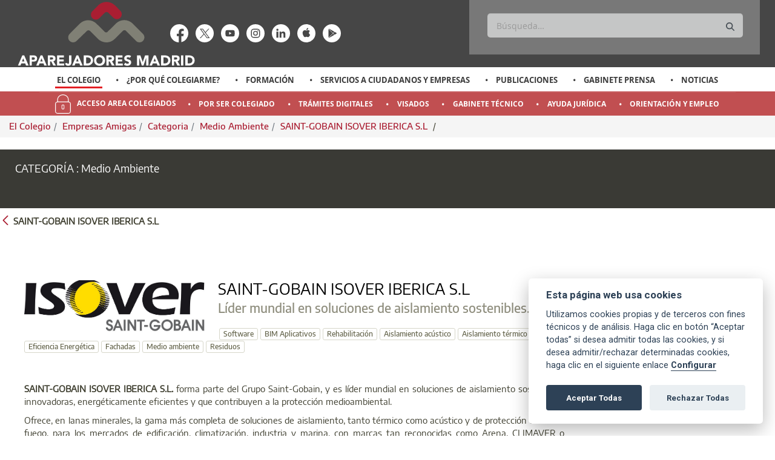

--- FILE ---
content_type: text/html;charset=UTF-8
request_url: https://www.aparejadoresmadrid.es/el-colegio/empresasamigas/categoria/medio-ambiente/-/asset_publisher/TjkjumetLVak/content/saint-gobain-isover-iberica-s-l?_com_liferay_asset_publisher_web_portlet_AssetPublisherPortlet_INSTANCE_TjkjumetLVak_assetEntryId=187935&_com_liferay_asset_publisher_web_portlet_AssetPublisherPortlet_INSTANCE_TjkjumetLVak_redirect=https%3A%2F%2Fwww.aparejadoresmadrid.es%2Fel-colegio%2Fempresasamigas%2Fcategoria%2Fmedio-ambiente%3Fp_p_id%3Dcom_liferay_asset_publisher_web_portlet_AssetPublisherPortlet_INSTANCE_TjkjumetLVak%26p_p_lifecycle%3D0%26p_p_state%3Dnormal%26p_p_mode%3Dview%26_com_liferay_asset_publisher_web_portlet_AssetPublisherPortlet_INSTANCE_TjkjumetLVak_assetEntryId%3D187935%26_com_liferay_asset_publisher_web_portlet_AssetPublisherPortlet_INSTANCE_TjkjumetLVak_cur%3D0%26p_r_p_resetCur%3Dfalse
body_size: 134768
content:


































	
		
			<!DOCTYPE html>































































<html class="aui ltr" dir="ltr" lang="es-ES">

<head>
	<title>SAINT-GOBAIN ISOVER IBERICA S.L - Aparejadores Madrid</title>

	<meta content="initial-scale=1.0, width=device-width" name="viewport" />


































<meta content="text/html; charset=UTF-8" http-equiv="content-type" />









<meta content="all" name="robots" /><meta content=". Listado de las empresas amigas de la categoría de Medio Ambiente" lang="es-ES" name="description" /><meta content="medio ambiente, categoría, empresas amigas, colegio, aparejadores, madrid." lang="es-ES" name="keywords" />


<script type="importmap">{"imports":{"react-dom":"/o/frontend-js-react-web/__liferay__/exports/react-dom.js","prop-types":"/o/frontend-js-react-web/__liferay__/exports/prop-types.js","react-dnd":"/o/frontend-js-react-web/__liferay__/exports/react-dnd.js","formik":"/o/frontend-js-react-web/__liferay__/exports/formik.js","react":"/o/frontend-js-react-web/__liferay__/exports/react.js","react-dnd-html5-backend":"/o/frontend-js-react-web/__liferay__/exports/react-dnd-html5-backend.js","classnames":"/o/frontend-js-react-web/__liferay__/exports/classnames.js"},"scopes":{}}</script><script data-senna-track="temporary">var Liferay = window.Liferay || {};Liferay.Icons = Liferay.Icons || {};Liferay.Icons.basePath = '/o/icons';Liferay.Icons.spritemap = 'https://www.aparejadoresmadrid.es/o/ColegioAparejadores-theme/images/clay/icons.svg';Liferay.Icons.systemSpritemap = 'https://www.aparejadoresmadrid.es/o/ColegioAparejadores-theme/images/clay/icons.svg';</script>
<script data-senna-track="permanent" src="/combo?browserId=chrome&minifierType=js&languageId=es_ES&t=1766345776747&/o/frontend-js-jquery-web/jquery/jquery.min.js&/o/frontend-js-jquery-web/jquery/init.js&/o/frontend-js-jquery-web/jquery/ajax.js&/o/frontend-js-jquery-web/jquery/bootstrap.bundle.min.js&/o/frontend-js-jquery-web/jquery/collapsible_search.js&/o/frontend-js-jquery-web/jquery/fm.js&/o/frontend-js-jquery-web/jquery/form.js&/o/frontend-js-jquery-web/jquery/popper.min.js&/o/frontend-js-jquery-web/jquery/side_navigation.js" type="text/javascript"></script>
<link data-senna-track="permanent" href="/o/frontend-theme-font-awesome-web/css/main.css?&mac=zhM/yFBF7JVabj8krPa8Nb25jYM=&browserId=chrome&languageId=es_ES&minifierType=css&themeId=ColegioAparejadores_WAR_ColegioAparejadorestheme" rel="stylesheet" type="text/css" />
<link data-senna-track="temporary" href="https://www.aparejadoresmadrid.es/el-colegio/empresasamigas/categoria/medio-ambiente/-/asset_publisher/TjkjumetLVak/content/saint-gobain-isover-iberica-s-l" rel="canonical" />
<link data-senna-track="temporary" href="https://www.aparejadoresmadrid.es/el-colegio/empresasamigas/categoria/medio-ambiente/-/asset_publisher/TjkjumetLVak/content/saint-gobain-isover-iberica-s-l" hreflang="es-ES" rel="alternate" />
<link data-senna-track="temporary" href="https://www.aparejadoresmadrid.es/el-colegio/empresasamigas/categoria/medio-ambiente/-/asset_publisher/TjkjumetLVak/content/saint-gobain-isover-iberica-s-l" hreflang="x-default" rel="alternate" />
<meta property="og:description" content="Listado de las empresas amigas de la categoría de Medio Ambiente">
<meta property="og:locale" content="es_ES">
<meta property="og:locale:alternate" content="es_ES">
<meta property="og:site_name" content="Aparejadores Madrid">
<meta property="og:title" content="SAINT-GOBAIN ISOVER IBERICA S.L - Aparejadores Madrid">
<meta property="og:type" content="website">
<meta property="og:url" content="https://www.aparejadoresmadrid.es/el-colegio/empresasamigas/categoria/medio-ambiente/-/asset_publisher/TjkjumetLVak/content/saint-gobain-isover-iberica-s-l">


<link href="https://www.aparejadoresmadrid.es/o/ColegioAparejadores-theme/images/favicon.ico" rel="icon" />



<link class="lfr-css-file" data-senna-track="temporary" href="https://www.aparejadoresmadrid.es/o/ColegioAparejadores-theme/css/clay.css?browserId=chrome&amp;themeId=ColegioAparejadores_WAR_ColegioAparejadorestheme&amp;minifierType=css&amp;languageId=es_ES&amp;t=1750952378000" id="liferayAUICSS" rel="stylesheet" type="text/css" />









	<link href="/combo?browserId=chrome&amp;minifierType=css&amp;themeId=ColegioAparejadores_WAR_ColegioAparejadorestheme&amp;languageId=es_ES&amp;com_liferay_asset_publisher_web_portlet_AssetPublisherPortlet_INSTANCE_TjkjumetLVak:%2Fo%2Fasset-publisher-web%2Fcss%2Fmain.css&amp;com_liferay_journal_content_web_portlet_JournalContentPortlet_INSTANCE_51740:%2Fo%2Fjournal-content-web%2Fcss%2Fmain.css&amp;com_liferay_portal_search_web_search_bar_portlet_SearchBarPortlet_INSTANCE_templateSearch:%2Fo%2Fportal-search-web%2Fcss%2Fmain.css&amp;com_liferay_product_navigation_product_menu_web_portlet_ProductMenuPortlet:%2Fo%2Fproduct-navigation-product-menu-web%2Fcss%2Fmain.css&amp;t=1750952378000" rel="stylesheet" type="text/css"
 data-senna-track="temporary" id="a18ac7c0" />








<script data-senna-track="temporary" type="text/javascript">
	// <![CDATA[
		var Liferay = Liferay || {};

		Liferay.Browser = {
			acceptsGzip: function() {
				return true;
			},

			

			getMajorVersion: function() {
				return 131.0;
			},

			getRevision: function() {
				return '537.36';
			},
			getVersion: function() {
				return '131.0';
			},

			

			isAir: function() {
				return false;
			},
			isChrome: function() {
				return true;
			},
			isEdge: function() {
				return false;
			},
			isFirefox: function() {
				return false;
			},
			isGecko: function() {
				return true;
			},
			isIe: function() {
				return false;
			},
			isIphone: function() {
				return false;
			},
			isLinux: function() {
				return false;
			},
			isMac: function() {
				return true;
			},
			isMobile: function() {
				return false;
			},
			isMozilla: function() {
				return false;
			},
			isOpera: function() {
				return false;
			},
			isRtf: function() {
				return true;
			},
			isSafari: function() {
				return true;
			},
			isSun: function() {
				return false;
			},
			isWebKit: function() {
				return true;
			},
			isWindows: function() {
				return false;
			}
		};

		Liferay.Data = Liferay.Data || {};

		Liferay.Data.ICONS_INLINE_SVG = true;

		Liferay.Data.NAV_SELECTOR = '#navigation';

		Liferay.Data.NAV_SELECTOR_MOBILE = '#navigationCollapse';

		Liferay.Data.isCustomizationView = function() {
			return false;
		};

		Liferay.Data.notices = [
			
		];

		(function () {
			var available = {};

			var direction = {};

			

				available['es_ES'] = 'español\x20\x28España\x29';
				direction['es_ES'] = 'ltr';

			

			Liferay.Language = {
				available,
				direction,
				get: function(key) {
					return key;
				}
			};
		})();

		var featureFlags = {"LPS-159928":"false","LPS-163074":"false","COMMERCE-9410":"false","LRAC-10632":"false","LPS-152650":"false","LPS-114786":"false","COMMERCE-8087":"false","LPS-153324":"false","LRAC-10757":"false","LPS-157670":"false","COMMERCE-5898":"false","LPS-155692":"false","LPS-162133":"false","LPS-144527":"false","COMMERCE-8949":"false","LPS-163688":"false","LPS-145112":"false","LPS-87806":"false","LPS-163118":"false","LPS-155284":"false","LPS-162964":"false","LPS-135430":"false","LPS-158672":"false","LPS-142518":"false","LPS-125653":"false","LPS-162765":"false"};

		Liferay.FeatureFlags = Object.keys(featureFlags).reduce(
			(acc, key) => ({
				...acc, [key]: featureFlags[key] === 'true'
			}), {}
		);

		Liferay.PortletKeys = {
			DOCUMENT_LIBRARY: 'com_liferay_document_library_web_portlet_DLPortlet',
			DYNAMIC_DATA_MAPPING: 'com_liferay_dynamic_data_mapping_web_portlet_DDMPortlet',
			ITEM_SELECTOR: 'com_liferay_item_selector_web_portlet_ItemSelectorPortlet'
		};

		Liferay.PropsValues = {
			JAVASCRIPT_SINGLE_PAGE_APPLICATION_TIMEOUT: 0,
			UPLOAD_SERVLET_REQUEST_IMPL_MAX_SIZE: 104857600
		};

		Liferay.ThemeDisplay = {

			

			
				getLayoutId: function() {
					return '493';
				},

				

				getLayoutRelativeControlPanelURL: function() {
					return '/group/aparejadores/~/control_panel/manage?p_p_id=com_liferay_asset_publisher_web_portlet_AssetPublisherPortlet_INSTANCE_TjkjumetLVak';
				},

				getLayoutRelativeURL: function() {
					return '/el-colegio/empresasamigas/categoria/medio-ambiente';
				},
				getLayoutURL: function() {
					return 'https://www.aparejadoresmadrid.es/el-colegio/empresasamigas/categoria/medio-ambiente';
				},
				getParentLayoutId: function() {
					return '466';
				},
				isControlPanel: function() {
					return false;
				},
				isPrivateLayout: function() {
					return 'false';
				},
				isVirtualLayout: function() {
					return false;
				},
			

			getBCP47LanguageId: function() {
				return 'es-ES';
			},
			getCanonicalURL: function() {

				

				return 'https\x3a\x2f\x2fwww\x2eaparejadoresmadrid\x2ees\x2fel-colegio\x2fempresasamigas\x2fcategoria\x2fmedio-ambiente\x2f-\x2fasset_publisher\x2fTjkjumetLVak\x2fcontent\x2fsaint-gobain-isover-iberica-s-l';
			},
			getCDNBaseURL: function() {
				return 'https://www.aparejadoresmadrid.es';
			},
			getCDNDynamicResourcesHost: function() {
				return '';
			},
			getCDNHost: function() {
				return '';
			},
			getCompanyGroupId: function() {
				return '20194';
			},
			getCompanyId: function() {
				return '20154';
			},
			getDefaultLanguageId: function() {
				return 'es_ES';
			},
			getDoAsUserIdEncoded: function() {
				return '';
			},
			getLanguageId: function() {
				return 'es_ES';
			},
			getParentGroupId: function() {
				return '20181';
			},
			getPathContext: function() {
				return '';
			},
			getPathImage: function() {
				return '/image';
			},
			getPathJavaScript: function() {
				return '/o/frontend-js-web';
			},
			getPathMain: function() {
				return '/c';
			},
			getPathThemeImages: function() {
				return 'https://www.aparejadoresmadrid.es/o/ColegioAparejadores-theme/images';
			},
			getPathThemeRoot: function() {
				return '/o/ColegioAparejadores-theme';
			},
			getPlid: function() {
				return '236185';
			},
			getPortalURL: function() {
				return 'https://www.aparejadoresmadrid.es';
			},
			getRealUserId: function() {
				return '20158';
			},
			getRemoteAddr: function() {
				return '18.222.172.75';
			},
			getRemoteHost: function() {
				return '18.222.172.75';
			},
			getScopeGroupId: function() {
				return '20181';
			},
			getScopeGroupIdOrLiveGroupId: function() {
				return '20181';
			},
			getSessionId: function() {
				return '';
			},
			getSiteAdminURL: function() {
				return 'https://www.aparejadoresmadrid.es/group/aparejadores/~/control_panel/manage?p_p_lifecycle=0&p_p_state=maximized&p_p_mode=view';
			},
			getSiteGroupId: function() {
				return '20181';
			},
			getURLControlPanel: function() {
				return '/group/control_panel?refererPlid=236185';
			},
			getURLHome: function() {
				return 'https\x3a\x2f\x2fwww\x2eaparejadoresmadrid\x2ees\x2fweb\x2faparejadores\x2fhome';
			},
			getUserEmailAddress: function() {
				return '';
			},
			getUserId: function() {
				return '20158';
			},
			getUserName: function() {
				return '';
			},
			isAddSessionIdToURL: function() {
				return false;
			},
			isImpersonated: function() {
				return false;
			},
			isSignedIn: function() {
				return false;
			},

			isStagedPortlet: function() {
				
					
						return true;
					
					
			},

			isStateExclusive: function() {
				return false;
			},
			isStateMaximized: function() {
				return false;
			},
			isStatePopUp: function() {
				return false;
			}
		};

		var themeDisplay = Liferay.ThemeDisplay;

		Liferay.AUI = {

			

			getCombine: function() {
				return true;
			},
			getComboPath: function() {
				return '/combo/?browserId=chrome&minifierType=&languageId=es_ES&t=1742310050958&';
			},
			getDateFormat: function() {
				return '%d/%m/%Y';
			},
			getEditorCKEditorPath: function() {
				return '/o/frontend-editor-ckeditor-web';
			},
			getFilter: function() {
				var filter = 'raw';

				
					
						filter = 'min';
					
					

				return filter;
			},
			getFilterConfig: function() {
				var instance = this;

				var filterConfig = null;

				if (!instance.getCombine()) {
					filterConfig = {
						replaceStr: '.js' + instance.getStaticResourceURLParams(),
						searchExp: '\\.js$'
					};
				}

				return filterConfig;
			},
			getJavaScriptRootPath: function() {
				return '/o/frontend-js-web';
			},
			getPortletRootPath: function() {
				return '/html/portlet';
			},
			getStaticResourceURLParams: function() {
				return '?browserId=chrome&minifierType=&languageId=es_ES&t=1742310050958';
			}
		};

		Liferay.authToken = 'FNk4SiXL';

		

		Liferay.currentURL = '\x2fel-colegio\x2fempresasamigas\x2fcategoria\x2fmedio-ambiente\x2f-\x2fasset_publisher\x2fTjkjumetLVak\x2fcontent\x2fsaint-gobain-isover-iberica-s-l\x3f_com_liferay_asset_publisher_web_portlet_AssetPublisherPortlet_INSTANCE_TjkjumetLVak_assetEntryId\x3d187935\x26_com_liferay_asset_publisher_web_portlet_AssetPublisherPortlet_INSTANCE_TjkjumetLVak_redirect\x3dhttps\x253A\x252F\x252Fwww\x2eaparejadoresmadrid\x2ees\x252Fel-colegio\x252Fempresasamigas\x252Fcategoria\x252Fmedio-ambiente\x253Fp_p_id\x253Dcom_liferay_asset_publisher_web_portlet_AssetPublisherPortlet_INSTANCE_TjkjumetLVak\x2526p_p_lifecycle\x253D0\x2526p_p_state\x253Dnormal\x2526p_p_mode\x253Dview\x2526_com_liferay_asset_publisher_web_portlet_AssetPublisherPortlet_INSTANCE_TjkjumetLVak_assetEntryId\x253D187935\x2526_com_liferay_asset_publisher_web_portlet_AssetPublisherPortlet_INSTANCE_TjkjumetLVak_cur\x253D0\x2526p_r_p_resetCur\x253Dfalse';
		Liferay.currentURLEncoded = '\x252Fel-colegio\x252Fempresasamigas\x252Fcategoria\x252Fmedio-ambiente\x252F-\x252Fasset_publisher\x252FTjkjumetLVak\x252Fcontent\x252Fsaint-gobain-isover-iberica-s-l\x253F_com_liferay_asset_publisher_web_portlet_AssetPublisherPortlet_INSTANCE_TjkjumetLVak_assetEntryId\x253D187935\x2526_com_liferay_asset_publisher_web_portlet_AssetPublisherPortlet_INSTANCE_TjkjumetLVak_redirect\x253Dhttps\x25253A\x25252F\x25252Fwww\x2eaparejadoresmadrid\x2ees\x25252Fel-colegio\x25252Fempresasamigas\x25252Fcategoria\x25252Fmedio-ambiente\x25253Fp_p_id\x25253Dcom_liferay_asset_publisher_web_portlet_AssetPublisherPortlet_INSTANCE_TjkjumetLVak\x252526p_p_lifecycle\x25253D0\x252526p_p_state\x25253Dnormal\x252526p_p_mode\x25253Dview\x252526_com_liferay_asset_publisher_web_portlet_AssetPublisherPortlet_INSTANCE_TjkjumetLVak_assetEntryId\x25253D187935\x252526_com_liferay_asset_publisher_web_portlet_AssetPublisherPortlet_INSTANCE_TjkjumetLVak_cur\x25253D0\x252526p_r_p_resetCur\x25253Dfalse';
	// ]]>
</script>

<script data-senna-track="temporary" type="text/javascript">window.__CONFIG__= {basePath: '',combine: true, defaultURLParams: null, explainResolutions: false, exposeGlobal: false, logLevel: 'warn', moduleType: 'module', namespace:'Liferay', reportMismatchedAnonymousModules: 'warn', resolvePath: '/o/js_resolve_modules', url: '/combo/?browserId=chrome&minifierType=js&languageId=es_ES&t=1742310050958&', waitTimeout: 120000};</script><script data-senna-track="permanent" src="/o/frontend-js-loader-modules-extender/loader.js?&mac=kuyYLzgmJRuntKLenfFpZdHstco=&browserId=chrome&languageId=es_ES&minifierType=js" type="text/javascript"></script><script data-senna-track="permanent" src="/combo?browserId=chrome&minifierType=js&languageId=es_ES&t=1742310050958&/o/frontend-js-aui-web/aui/aui/aui-min.js&/o/frontend-js-aui-web/liferay/modules.js&/o/frontend-js-aui-web/liferay/aui_sandbox.js&/o/frontend-js-aui-web/aui/attribute-base/attribute-base-min.js&/o/frontend-js-aui-web/aui/attribute-complex/attribute-complex-min.js&/o/frontend-js-aui-web/aui/attribute-core/attribute-core-min.js&/o/frontend-js-aui-web/aui/attribute-observable/attribute-observable-min.js&/o/frontend-js-aui-web/aui/attribute-extras/attribute-extras-min.js&/o/frontend-js-aui-web/aui/event-custom-base/event-custom-base-min.js&/o/frontend-js-aui-web/aui/event-custom-complex/event-custom-complex-min.js&/o/frontend-js-aui-web/aui/oop/oop-min.js&/o/frontend-js-aui-web/aui/aui-base-lang/aui-base-lang-min.js&/o/frontend-js-aui-web/liferay/dependency.js&/o/frontend-js-aui-web/liferay/util.js&/o/oauth2-provider-web/js/liferay.js&/o/frontend-js-web/liferay/dom_task_runner.js&/o/frontend-js-web/liferay/events.js&/o/frontend-js-web/liferay/lazy_load.js&/o/frontend-js-web/liferay/liferay.js&/o/frontend-js-web/liferay/global.bundle.js&/o/frontend-js-web/liferay/portlet.js&/o/frontend-js-web/liferay/workflow.js&/o/frontend-js-module-launcher/webpack_federation.js" type="text/javascript"></script>
<script data-senna-track="temporary" type="text/javascript">window.Liferay = Liferay || {}; window.Liferay.OAuth2 = {getAuthorizeURL: function() {return 'https://www.aparejadoresmadrid.es/o/oauth2/authorize';}, getBuiltInRedirectURL: function() {return 'https://www.aparejadoresmadrid.es/o/oauth2/redirect';}, getIntrospectURL: function() { return 'https://www.aparejadoresmadrid.es/o/oauth2/introspect';}, getTokenURL: function() {return 'https://www.aparejadoresmadrid.es/o/oauth2/token';}, getUserAgentApplication: function(externalReferenceCode) {return Liferay.OAuth2._userAgentApplications[externalReferenceCode];}, _userAgentApplications: {}}</script><script data-senna-track="temporary" type="text/javascript">try {var MODULE_MAIN='staging-processes-web@5.0.33/index';var MODULE_PATH='/o/staging-processes-web';AUI().applyConfig({groups:{stagingprocessesweb:{base:MODULE_PATH+"/",combine:Liferay.AUI.getCombine(),filter:Liferay.AUI.getFilterConfig(),modules:{"liferay-staging-processes-export-import":{path:"js/main.js",requires:["aui-datatype","aui-dialog-iframe-deprecated","aui-modal","aui-parse-content","aui-toggler","aui-tree-view","liferay-portlet-base","liferay-util-window"]}},root:MODULE_PATH+"/"}}});
} catch(error) {console.error(error);}try {var MODULE_MAIN='staging-taglib@7.0.25/index';var MODULE_PATH='/o/staging-taglib';AUI().applyConfig({groups:{stagingTaglib:{base:MODULE_PATH+"/",combine:Liferay.AUI.getCombine(),filter:Liferay.AUI.getFilterConfig(),modules:{"liferay-export-import-management-bar-button":{path:"export_import_entity_management_bar_button/js/main.js",requires:["aui-component","liferay-search-container","liferay-search-container-select"]}},root:MODULE_PATH+"/"}}});
} catch(error) {console.error(error);}try {var MODULE_MAIN='product-navigation-simulation-device@6.0.24/index';var MODULE_PATH='/o/product-navigation-simulation-device';AUI().applyConfig({groups:{"navigation-simulation-device":{base:MODULE_PATH+"/js/",combine:Liferay.AUI.getCombine(),filter:Liferay.AUI.getFilterConfig(),modules:{"liferay-product-navigation-simulation-device":{path:"product_navigation_simulation_device.js",requires:["aui-dialog-iframe-deprecated","aui-event-input","aui-modal","liferay-portlet-base","liferay-product-navigation-control-menu","liferay-util-window","liferay-widget-size-animation-plugin"]}},root:MODULE_PATH+"/js/"}}});
} catch(error) {console.error(error);}try {var MODULE_MAIN='product-navigation-taglib@6.0.33/index';var MODULE_PATH='/o/product-navigation-taglib';AUI().applyConfig({groups:{controlmenu:{base:MODULE_PATH+"/",combine:Liferay.AUI.getCombine(),filter:Liferay.AUI.getFilterConfig(),modules:{"liferay-product-navigation-control-menu":{path:"control_menu/js/product_navigation_control_menu.js",requires:["aui-node","event-touch"]}},root:MODULE_PATH+"/"}}});
} catch(error) {console.error(error);}try {var MODULE_MAIN='layout-taglib@11.0.6/index';var MODULE_PATH='/o/layout-taglib';AUI().applyConfig({groups:{"layout-taglib":{base:MODULE_PATH+"/",combine:Liferay.AUI.getCombine(),filter:Liferay.AUI.getFilterConfig(),modules:{"liferay-layouts-tree":{path:"layouts_tree/js/layouts_tree.js",requires:["aui-tree-view"]},"liferay-layouts-tree-check-content-display-page":{path:"layouts_tree/js/layouts_tree_check_content_display_page.js",requires:["aui-component","plugin"]},"liferay-layouts-tree-node-radio":{path:"layouts_tree/js/layouts_tree_node_radio.js",requires:["aui-tree-node"]},"liferay-layouts-tree-node-task":{path:"layouts_tree/js/layouts_tree_node_task.js",requires:["aui-tree-node"]},"liferay-layouts-tree-radio":{path:"layouts_tree/js/layouts_tree_radio.js",requires:["aui-tree-node","liferay-layouts-tree-node-radio"]},"liferay-layouts-tree-selectable":{path:"layouts_tree/js/layouts_tree_selectable.js",requires:["liferay-layouts-tree-node-task"]},"liferay-layouts-tree-state":{path:"layouts_tree/js/layouts_tree_state.js",requires:["aui-base"]}},root:MODULE_PATH+"/"}}});
} catch(error) {console.error(error);}try {var MODULE_MAIN='journal-web@5.0.99/index';var MODULE_PATH='/o/journal-web';AUI().applyConfig({groups:{journal:{base:MODULE_PATH+"/js/",combine:Liferay.AUI.getCombine(),filter:Liferay.AUI.getFilterConfig(),modules:{"liferay-journal-navigation":{path:"navigation.js",requires:["aui-component","liferay-portlet-base","liferay-search-container"]},"liferay-portlet-journal":{path:"main.js",requires:["aui-base","aui-dialog-iframe-deprecated","liferay-portlet-base","liferay-util-window"]}},root:MODULE_PATH+"/js/"}}});
} catch(error) {console.error(error);}try {var MODULE_MAIN='exportimport-web@5.0.48/index';var MODULE_PATH='/o/exportimport-web';AUI().applyConfig({groups:{exportimportweb:{base:MODULE_PATH+"/",combine:Liferay.AUI.getCombine(),filter:Liferay.AUI.getFilterConfig(),modules:{"liferay-export-import-export-import":{path:"js/main.js",requires:["aui-datatype","aui-dialog-iframe-deprecated","aui-modal","aui-parse-content","aui-toggler","aui-tree-view","liferay-portlet-base","liferay-util-window"]}},root:MODULE_PATH+"/"}}});
} catch(error) {console.error(error);}try {var MODULE_MAIN='segments-simulation-web@3.0.20/index';var MODULE_PATH='/o/segments-simulation-web';AUI().applyConfig({groups:{segmentssimulation:{base:MODULE_PATH+"/js/",combine:Liferay.AUI.getCombine(),filter:Liferay.AUI.getFilterConfig(),modules:{"liferay-portlet-segments-simulation":{path:"main.js",requires:["aui-base","liferay-portlet-base"]}},root:MODULE_PATH+"/js/"}}});
} catch(error) {console.error(error);}try {var MODULE_MAIN='portal-search-web@6.0.71/index';var MODULE_PATH='/o/portal-search-web';AUI().applyConfig({groups:{search:{base:MODULE_PATH+"/js/",combine:Liferay.AUI.getCombine(),filter:Liferay.AUI.getFilterConfig(),modules:{"liferay-search-bar":{path:"search_bar.js",requires:[]},"liferay-search-custom-filter":{path:"custom_filter.js",requires:[]},"liferay-search-facet-util":{path:"facet_util.js",requires:[]},"liferay-search-modified-facet":{path:"modified_facet.js",requires:["aui-form-validator","liferay-search-facet-util"]},"liferay-search-modified-facet-configuration":{path:"modified_facet_configuration.js",requires:["aui-node"]},"liferay-search-sort-configuration":{path:"sort_configuration.js",requires:["aui-node"]},"liferay-search-sort-util":{path:"sort_util.js",requires:[]}},root:MODULE_PATH+"/js/"}}});
} catch(error) {console.error(error);}try {var MODULE_MAIN='@liferay/frontend-taglib@8.0.3/index';var MODULE_PATH='/o/frontend-taglib';AUI().applyConfig({groups:{"frontend-taglib":{base:MODULE_PATH+"/",combine:Liferay.AUI.getCombine(),filter:Liferay.AUI.getFilterConfig(),modules:{"liferay-management-bar":{path:"management_bar/js/management_bar.js",requires:["aui-component","liferay-portlet-base"]},"liferay-sidebar-panel":{path:"sidebar_panel/js/sidebar_panel.js",requires:["aui-base","aui-debounce","aui-parse-content","liferay-portlet-base"]}},root:MODULE_PATH+"/"}}});
} catch(error) {console.error(error);}try {var MODULE_MAIN='@liferay/frontend-js-state-web@1.0.14/index';var MODULE_PATH='/o/frontend-js-state-web';AUI().applyConfig({groups:{state:{mainModule:MODULE_MAIN}}});
} catch(error) {console.error(error);}try {var MODULE_MAIN='@liferay/frontend-js-react-web@5.0.22/index';var MODULE_PATH='/o/frontend-js-react-web';AUI().applyConfig({groups:{react:{mainModule:MODULE_MAIN}}});
} catch(error) {console.error(error);}try {var MODULE_MAIN='frontend-js-components-web@2.0.38/index';var MODULE_PATH='/o/frontend-js-components-web';AUI().applyConfig({groups:{components:{mainModule:MODULE_MAIN}}});
} catch(error) {console.error(error);}try {var MODULE_MAIN='frontend-editor-alloyeditor-web@5.0.32/index';var MODULE_PATH='/o/frontend-editor-alloyeditor-web';AUI().applyConfig({groups:{alloyeditor:{base:MODULE_PATH+"/js/",combine:Liferay.AUI.getCombine(),filter:Liferay.AUI.getFilterConfig(),modules:{"liferay-alloy-editor":{path:"alloyeditor.js",requires:["aui-component","liferay-portlet-base","timers"]},"liferay-alloy-editor-source":{path:"alloyeditor_source.js",requires:["aui-debounce","liferay-fullscreen-source-editor","liferay-source-editor","plugin"]}},root:MODULE_PATH+"/js/"}}});
} catch(error) {console.error(error);}try {var MODULE_MAIN='contacts-web@5.0.41/index';var MODULE_PATH='/o/contacts-web';AUI().applyConfig({groups:{contactscenter:{base:MODULE_PATH+"/js/",combine:Liferay.AUI.getCombine(),filter:Liferay.AUI.getFilterConfig(),modules:{"liferay-contacts-center":{path:"main.js",requires:["aui-io-plugin-deprecated","aui-toolbar","autocomplete-base","datasource-io","json-parse","liferay-portlet-base","liferay-util-window"]}},root:MODULE_PATH+"/js/"}}});
} catch(error) {console.error(error);}try {var MODULE_MAIN='portal-workflow-task-web@5.0.43/index';var MODULE_PATH='/o/portal-workflow-task-web';AUI().applyConfig({groups:{workflowtasks:{base:MODULE_PATH+"/js/",combine:Liferay.AUI.getCombine(),filter:Liferay.AUI.getFilterConfig(),modules:{"liferay-workflow-tasks":{path:"main.js",requires:["liferay-util-window"]}},root:MODULE_PATH+"/js/"}}});
} catch(error) {console.error(error);}try {var MODULE_MAIN='dynamic-data-mapping-web@5.0.63/index';var MODULE_PATH='/o/dynamic-data-mapping-web';!function(){const a=Liferay.AUI;AUI().applyConfig({groups:{ddm:{base:MODULE_PATH+"/js/",combine:Liferay.AUI.getCombine(),filter:a.getFilterConfig(),modules:{"liferay-ddm-form":{path:"ddm_form.js",requires:["aui-base","aui-datatable","aui-datatype","aui-image-viewer","aui-parse-content","aui-set","aui-sortable-list","json","liferay-form","liferay-layouts-tree","liferay-layouts-tree-radio","liferay-layouts-tree-selectable","liferay-map-base","liferay-translation-manager","liferay-util-window"]},"liferay-portlet-dynamic-data-mapping":{condition:{trigger:"liferay-document-library"},path:"main.js",requires:["arraysort","aui-form-builder-deprecated","aui-form-validator","aui-map","aui-text-unicode","json","liferay-menu","liferay-translation-manager","liferay-util-window","text"]},"liferay-portlet-dynamic-data-mapping-custom-fields":{condition:{trigger:"liferay-document-library"},path:"custom_fields.js",requires:["liferay-portlet-dynamic-data-mapping"]}},root:MODULE_PATH+"/js/"}}})}();
} catch(error) {console.error(error);}try {var MODULE_MAIN='calendar-web@5.0.54/index';var MODULE_PATH='/o/calendar-web';AUI().applyConfig({groups:{calendar:{base:MODULE_PATH+"/js/",combine:Liferay.AUI.getCombine(),filter:Liferay.AUI.getFilterConfig(),modules:{"liferay-calendar-a11y":{path:"calendar_a11y.js",requires:["calendar"]},"liferay-calendar-container":{path:"calendar_container.js",requires:["aui-alert","aui-base","aui-component","liferay-portlet-base"]},"liferay-calendar-date-picker-sanitizer":{path:"date_picker_sanitizer.js",requires:["aui-base"]},"liferay-calendar-interval-selector":{path:"interval_selector.js",requires:["aui-base","liferay-portlet-base"]},"liferay-calendar-interval-selector-scheduler-event-link":{path:"interval_selector_scheduler_event_link.js",requires:["aui-base","liferay-portlet-base"]},"liferay-calendar-list":{path:"calendar_list.js",requires:["aui-template-deprecated","liferay-scheduler"]},"liferay-calendar-message-util":{path:"message_util.js",requires:["liferay-util-window"]},"liferay-calendar-recurrence-converter":{path:"recurrence_converter.js",requires:[]},"liferay-calendar-recurrence-dialog":{path:"recurrence.js",requires:["aui-base","liferay-calendar-recurrence-util"]},"liferay-calendar-recurrence-util":{path:"recurrence_util.js",requires:["aui-base","liferay-util-window"]},"liferay-calendar-reminders":{path:"calendar_reminders.js",requires:["aui-base"]},"liferay-calendar-remote-services":{path:"remote_services.js",requires:["aui-base","aui-component","liferay-calendar-util","liferay-portlet-base"]},"liferay-calendar-session-listener":{path:"session_listener.js",requires:["aui-base","liferay-scheduler"]},"liferay-calendar-simple-color-picker":{path:"simple_color_picker.js",requires:["aui-base","aui-template-deprecated"]},"liferay-calendar-simple-menu":{path:"simple_menu.js",requires:["aui-base","aui-template-deprecated","event-outside","event-touch","widget-modality","widget-position","widget-position-align","widget-position-constrain","widget-stack","widget-stdmod"]},"liferay-calendar-util":{path:"calendar_util.js",requires:["aui-datatype","aui-io","aui-scheduler","aui-toolbar","autocomplete","autocomplete-highlighters"]},"liferay-scheduler":{path:"scheduler.js",requires:["async-queue","aui-datatype","aui-scheduler","dd-plugin","liferay-calendar-a11y","liferay-calendar-message-util","liferay-calendar-recurrence-converter","liferay-calendar-recurrence-util","liferay-calendar-util","liferay-scheduler-event-recorder","liferay-scheduler-models","promise","resize-plugin"]},"liferay-scheduler-event-recorder":{path:"scheduler_event_recorder.js",requires:["dd-plugin","liferay-calendar-util","resize-plugin"]},"liferay-scheduler-models":{path:"scheduler_models.js",requires:["aui-datatype","dd-plugin","liferay-calendar-util"]}},root:MODULE_PATH+"/js/"}}});
} catch(error) {console.error(error);}try {var MODULE_MAIN='commerce-product-content-web@4.0.66/index';var MODULE_PATH='/o/commerce-product-content-web';AUI().applyConfig({groups:{productcontent:{base:MODULE_PATH+"/js/",combine:Liferay.AUI.getCombine(),modules:{"liferay-commerce-product-content":{path:"product_content.js",requires:["aui-base","aui-io-request","aui-parse-content","liferay-portlet-base","liferay-portlet-url"]}},root:MODULE_PATH+"/js/"}}});
} catch(error) {console.error(error);}try {var MODULE_MAIN='commerce-frontend-impl@4.0.29/index';var MODULE_PATH='/o/commerce-frontend-impl';AUI().applyConfig({groups:{commercefrontend:{base:MODULE_PATH+"/js/",combine:Liferay.AUI.getCombine(),modules:{"liferay-commerce-frontend-asset-categories-selector":{path:"liferay_commerce_frontend_asset_categories_selector.js",requires:["aui-tree","liferay-commerce-frontend-asset-tag-selector"]},"liferay-commerce-frontend-asset-tag-selector":{path:"liferay_commerce_frontend_asset_tag_selector.js",requires:["aui-io-plugin-deprecated","aui-live-search-deprecated","aui-template-deprecated","aui-textboxlist-deprecated","datasource-cache","liferay-service-datasource"]},"liferay-commerce-frontend-management-bar-state":{condition:{trigger:"liferay-management-bar"},path:"management_bar_state.js",requires:["liferay-management-bar"]}},root:MODULE_PATH+"/js/"}}});
} catch(error) {console.error(error);}try {var MODULE_MAIN='item-selector-taglib@5.2.20/index.es';var MODULE_PATH='/o/item-selector-taglib';AUI().applyConfig({groups:{"item-selector-taglib":{base:MODULE_PATH+"/",combine:Liferay.AUI.getCombine(),filter:Liferay.AUI.getFilterConfig(),modules:{"liferay-image-selector":{path:"image_selector/js/image_selector.js",requires:["aui-base","liferay-item-selector-dialog","liferay-portlet-base","uploader"]}},root:MODULE_PATH+"/"}}});
} catch(error) {console.error(error);}try {var MODULE_MAIN='invitation-invite-members-web@5.0.21/index';var MODULE_PATH='/o/invitation-invite-members-web';AUI().applyConfig({groups:{"invite-members":{base:MODULE_PATH+"/invite_members/js/",combine:Liferay.AUI.getCombine(),filter:Liferay.AUI.getFilterConfig(),modules:{"liferay-portlet-invite-members":{path:"main.js",requires:["aui-base","autocomplete-base","datasource-io","datatype-number","liferay-portlet-base","liferay-util-window","node-core"]}},root:MODULE_PATH+"/invite_members/js/"}}});
} catch(error) {console.error(error);}try {var MODULE_MAIN='@liferay/document-library-web@6.0.110/document_library/js/index';var MODULE_PATH='/o/document-library-web';AUI().applyConfig({groups:{dl:{base:MODULE_PATH+"/document_library/js/legacy/",combine:Liferay.AUI.getCombine(),filter:Liferay.AUI.getFilterConfig(),modules:{"document-library-upload":{path:"upload.js",requires:["aui-component","aui-data-set-deprecated","aui-overlay-manager-deprecated","aui-overlay-mask-deprecated","aui-parse-content","aui-progressbar","aui-template-deprecated","aui-tooltip","liferay-history-manager","liferay-search-container","querystring-parse-simple","uploader"]},"liferay-document-library":{path:"main.js",requires:["document-library-upload","liferay-portlet-base"]}},root:MODULE_PATH+"/document_library/js/legacy/"}}});
} catch(error) {console.error(error);}try {var MODULE_MAIN='bookmarks-web@5.0.37/index';var MODULE_PATH='/o/bookmarks-web';AUI().applyConfig({groups:{bookmarks:{base:MODULE_PATH+"/bookmarks/js/",combine:Liferay.AUI.getCombine(),filter:Liferay.AUI.getFilterConfig(),modules:{"liferay-bookmarks":{path:"main.js",requires:["liferay-portlet-base"]}},root:MODULE_PATH+"/bookmarks/js/"}}});
} catch(error) {console.error(error);}</script>


<script data-senna-track="temporary" type="text/javascript">
	// <![CDATA[
		
			
				
		

		

		
	// ]]>
</script>





	
		

			

			
		
		



	
		

			

			
		
	












	













	
	<link data-senna-track="temporary" href="/o/social-bookmarks-taglib/css/main.css?browserId=chrome&themeId=ColegioAparejadores_WAR_ColegioAparejadorestheme&minifierType=css&languageId=es_ES&t=1750952378000" rel="stylesheet" type="text/css" />










<link class="lfr-css-file" data-senna-track="temporary" href="https://www.aparejadoresmadrid.es/o/ColegioAparejadores-theme/css/main.css?browserId=chrome&amp;themeId=ColegioAparejadores_WAR_ColegioAparejadorestheme&amp;minifierType=css&amp;languageId=es_ES&amp;t=1750952378000" id="liferayThemeCSS" rel="stylesheet" type="text/css" />




	<style data-senna-track="temporary" type="text/css">
		/*****************************************/
/* Detalle imagen comisión accesibilidad */
/*****************************************/
.galeria-comision-accesibilidad{width: 100%; margin-top:2em; float: left;}
.galeria-comision-accesibilidad .listado-galeria li {
	display: block;
	padding: 0;
	width: 20.5%;
	height: 151px;
	margin: 0 4% 1em 0;
	float: left;
	overflow: hidden;
}

.galeria-comision-accesibilidad .listado-galeria li .capa {display: block; height: 151px; border: 0 none; float: left;}

.galeria-comision-accesibilidad .listado-galeria li img {width: 150px; height:150px;}

.sr-only {
position: absolute;
width: 1px;
height: 1px;
padding: 0;
margin: -1px;
overflow: hidden;
clip: rect(0,0,0,0);
border: 0;
}
.MTOP1 {margin-top:1em;}

@media only screen and (max-width: 600px){
.galeria-comision-accesibilidad .listado-galeria li{width: 44%; margin: 0 6% 3em 0;}
}


.Comision-Accesibilidad-Etiqueta {color: #fff;  height: 6em;}


/* prueba formulario */
.css-formulario-general  form {border:1px solid blue !important;}
.css-formulario-general  form label {width: 17% !important; border:1px solid blue;}
.css-formulario-general  form input {width: 20% !important; border:1px solid blue;}



/* Buscador categoríar */
.Categoria-buscador p {margin: 0 0 0px; padding-bottom:3em; padding-top: 1em; font-size: 18px;}

.Categoria-buscador {
max-width: 1260px; 
min-width: 320px; 
position: relative; 
width: 100%; 
margin-right: auto; 
margin-left: auto;    
padding-left: 15px; 
padding-right: 15px;
}


/* quitar borde en una image */
.imagen_generica {border: 1px solid red;}

/* Paginación de contrata a un profesional */
.contenedor-paginacion {overflow: hidden;}
.numeroPagina {float: left;}
ul.ul-paginacion {float: right;}
.ul-paginacion li {display: inline-block;  margin: 0 0.5em;}



.entry-links {display:none;}


.taglib-categorization-filter.entry-title {height: 60px;}


.contenido-relacionado ul  {padding-top: 3em ;list-style: none; padding: 0; margin: 0;}
.contenido-relacionado ul li {display: block; padding: 0; width: 20%; height: auto; margin: 0 5% 1em 0; float: left; overflow: hidden;}
.contenido-relacionado ul li:nth-child(5n+5) { float:left; clear: both;}

.contenido-relacionado ul li img{height: 170px !important; width: 200px;}



section.cont_generico .main_column figure.imagen_generica, .cont_generico section .main_column figure.imagen_generica {border: none;}


.MTOP4 {margin-top:4em!important ;}
.MTOP2 {margin-top:2em !important;}

.listado_boletines ul { margin-top:1em;}
.listado_boletines ul li {list-style-type: initial;  list-style-position: inside;}
.listado_boletines ul li p{margin-left:2em; margin-top:0.5em; margin-bottom: 1em;}

.lfr-meta-actions {margin-right: 22em!important;}

.aui .CA_contenedor h1, .aui .CA_contenedor h1 a {color:#ffffff;}
.portlet-static.portlet-static-end.portlet-search h3 {border:1px solid red;}


.lfr-meta-actions .asset-actions {margin-right: 35em;}


.taglib-page-iterator {
max-width: 1240px;
min-width: 320px;
position: relative;
width: 100%;
margin:auto;
margin-top:1em; }

.taglib-page-iterator .lfr-pagination-config {line-height: 0px;}

.EmpresasAmigas-Video{ width : 100%; height:440px;}

@media only screen and (max-width: 854px){
.EmpresasAmigas-Video { width: 100%; height: 390px;}
}

@media only screen and (max-width: 800px){
.EmpresasAmigas-Video {width: 100%;  height: 360px;}
}

@media only screen and (max-width: 640px){
.EmpresasAmigas-Video { width: 100%; height: 285px;}
}


@media only screen and (max-width: 533px){
.EmpresasAmigas-Video {width: 100%; height: 240px;}
}

@media only screen and (max-width: 384px){
.EmpresasAmigas-Video { width: 100%; height: 195px;}
}

@media only screen and (max-width: 412px){
.EmpresasAmigas-Video {width: 100%; height: 185px;}
}

@media only screen and (max-width: 360px){
.EmpresasAmigas-Video{ width: 100%;  height: 195px;}
}


/* Septiembre 2020 accesibilidad */
	</style>





	<style data-senna-track="temporary" type="text/css">

		

			

				

					

#p_p_id_com_liferay_asset_publisher_web_portlet_AssetPublisherPortlet_INSTANCE_TjkjumetLVak_ .portlet-content {

}




				

			

		

			

		

			

				

					

#p_p_id_com_liferay_journal_content_web_portlet_JournalContentPortlet_INSTANCE_BjqICBHCf8wc_ .portlet-content {

}




				

			

		

			

		

			

		

			

				

					

#p_p_id_com_liferay_site_navigation_breadcrumb_web_portlet_SiteNavigationBreadcrumbPortlet_ .portlet-content {

}




				

			

		

	</style>


<link href="/o/commerce-frontend-js/styles/main.css" rel="stylesheet" type="text/css" /><style data-senna-track="temporary" type="text/css">
</style>
<script>
Liferay.Loader.require(
'@liferay/frontend-js-state-web@1.0.14',
function(FrontendJsState) {
try {
} catch (err) {
	console.error(err);
}
});

</script><script>
Liferay.Loader.require(
'frontend-js-spa-web@5.0.33/init',
function(frontendJsSpaWebInit) {
try {
(function() {
frontendJsSpaWebInit.default({"navigationExceptionSelectors":":not([target=\"_blank\"]):not([data-senna-off]):not([data-resource-href]):not([data-cke-saved-href]):not([data-cke-saved-href])","cacheExpirationTime":-1,"clearScreensCache":true,"portletsBlacklist":["com_liferay_nested_portlets_web_portlet_NestedPortletsPortlet","com_liferay_site_navigation_directory_web_portlet_SitesDirectoryPortlet","com_liferay_questions_web_internal_portlet_QuestionsPortlet","com_liferay_account_admin_web_internal_portlet_AccountUsersRegistrationPortlet","com_liferay_portal_language_override_web_internal_portlet_PLOPortlet","com_liferay_login_web_portlet_LoginPortlet","com_liferay_login_web_portlet_FastLoginPortlet"],"validStatusCodes":[221,490,494,499,491,492,493,495,220],"debugEnabled":false,"loginRedirect":"","excludedPaths":["/c/document_library","/documents","/image"],"userNotification":{"message":"Parece que esto está tardando más de lo esperado.","title":"Vaya","timeout":30000},"requestTimeout":0})
})();
} catch (err) {
	console.error(err);
}
});

</script>



















<script data-senna-track="temporary" type="text/javascript">
	if (window.Analytics) {
		window._com_liferay_document_library_analytics_isViewFileEntry = false;
	}
</script>













<script type="text/javascript">
Liferay.on(
	'ddmFieldBlur', function(event) {
		if (window.Analytics) {
			Analytics.send(
				'fieldBlurred',
				'Form',
				{
					fieldName: event.fieldName,
					focusDuration: event.focusDuration,
					formId: event.formId,
					page: event.page
				}
			);
		}
	}
);

Liferay.on(
	'ddmFieldFocus', function(event) {
		if (window.Analytics) {
			Analytics.send(
				'fieldFocused',
				'Form',
				{
					fieldName: event.fieldName,
					formId: event.formId,
					page: event.page
				}
			);
		}
	}
);

Liferay.on(
	'ddmFormPageShow', function(event) {
		if (window.Analytics) {
			Analytics.send(
				'pageViewed',
				'Form',
				{
					formId: event.formId,
					page: event.page,
					title: event.title
				}
			);
		}
	}
);

Liferay.on(
	'ddmFormSubmit', function(event) {
		if (window.Analytics) {
			Analytics.send(
				'formSubmitted',
				'Form',
				{
					formId: event.formId,
					title: event.title
				}
			);
		}
	}
);

Liferay.on(
	'ddmFormView', function(event) {
		if (window.Analytics) {
			Analytics.send(
				'formViewed',
				'Form',
				{
					formId: event.formId,
					title: event.title
				}
			);
		}
	}
);

</script><script>

</script>

	<!--<script type='text/javascript' src="https://www.aparejadoresmadrid.es/o/ColegioAparejadores-theme/js/jquery.min.js"></script>
	<script type='text/javascript' src="https://www.aparejadoresmadrid.es/o/ColegioAparejadores-theme/js/jquery-ui/jquery-ui.min.js"></script>
	<script type='text/javascript' src="https://www.aparejadoresmadrid.es/o/ColegioAparejadores-theme/js/bootstrap.js"></script>
	<script type='text/javascript' src="https://www.aparejadoresmadrid.es/o/ColegioAparejadores-theme/js/ayoshare.custom.js"></script>
	<script type='text/javascript' src="https://www.aparejadoresmadrid.es/o/ColegioAparejadores-theme/js/modernizr.custom.js"></script>-->
	<script defer type='text/javascript' src="https://www.aparejadoresmadrid.es/o/ColegioAparejadores-theme/js/cookieconsent.js"></script>
	<script defer type='text/javascript' src="https://www.aparejadoresmadrid.es/o/ColegioAparejadores-theme/js/cookieconsent-init.js"></script>
	<!--<script id="usercentrics-cmp" src="https://web.cmp.usercentrics.eu/ui/loader.js" data-settings-id="Eilhr9wNpXEjLo" async></script>-->
	<!-- codigo 1 google tag manager-->
	<!-- Google Tag Manager -->
<script>(function(w,d,s,l,i){w[l]=w[l]||[];w[l].push({'gtm.start':
	new Date().getTime(),event:'gtm.js'});var f=d.getElementsByTagName(s)[0],
	j=d.createElement(s),dl=l!='dataLayer'?'&l='+l:'';j.async=true;j.src=
	'https://www.googletagmanager.com/gtm.js?id='+i+dl;f.parentNode.insertBefore(j,f);
	})(window,document,'script','dataLayer','GTM-WG8LHMGB');
</script>
<!-- End Google Tag Manager -->
</head>

<body class="portal-coaatm controls-visible chrome servicios detalle yui3-skin-sam guest-site signed-out public-page site">














































	<nav aria-label="Enlaces rápidos" class="bg-dark cadmin d-none d-xl-block quick-access-nav text-center text-white" id="sphl_quickAccessNav">
		<h1 class="sr-only">Navegación</h1>

		<ul class="list-unstyled mb-0">
			
				<li>
					<a class="d-block p-2 sr-only sr-only-focusable text-reset" href="#main-content">
						Saltar al contenido
					</a>
				</li>
			

			
		</ul>
	</nav>














































































	<script>
		if ($('body').hasClass('controls-visible')) {
			$('body').removeClass('controls-visible').addClass('controls-hidden');
		}	
	</script>

<div id="wrap" class="CA_contenedor">
<header id="banner" role="banner">
  <div class="container-fluid">
      <div id="heading">
        <div aria-level="1" class="site-title" role="heading">
          <a class="logo custom-logo" href="/home" title="Ir a la página principal">
            <!--<img alt="" height="32" src="/image/company_logo?img_id=242650&amp;t=1766345799403" width="32" />-->
            <img alt="logo-portal-coaatm" src="https://www.aparejadoresmadrid.es/o/ColegioAparejadores-theme/images/logo_aparejadores.svg" />
          </a>				
          <!--
            <span class="site-name" title="Ir a Aparejadores Madrid">
              Aparejadores Madrid
            </span>
          -->
          <div class="contenedor-rrss">
            <ul>
              <li><a href="https://es-es.facebook.com/aparejadoresmad/" title="Ir al facebook. Abre en ventana nueva" target="_blank"><img alt="img-facebook" src="https://www.aparejadoresmadrid.es/o/ColegioAparejadores-theme/images/menu-23/ico_facebook.svg"/><span class="sr-only">enlace-rrss</span></a></li>
              <li><a href="https://twitter.com/aparejadoresmad" title="Ir al twitter. Abre en ventana nueva" target="_blank"><img alt="img-twitter" src="https://www.aparejadoresmadrid.es/o/ColegioAparejadores-theme/images/menu-23/ico_twitter.svg"/><span class="sr-only">enlace-rrss</span></a></li>
              <li><a href="https://www.youtube.com/c/AparejadoresmadridEsSocial" title="Ir al Youtube. Abre en ventana nueva" target="_blank"><img alt="img-youtube" src="https://www.aparejadoresmadrid.es/o/ColegioAparejadores-theme/images/menu-23/ico_youtube.svg"/><span class="sr-only">enlace-rrss</span></a></li>
              <li><a href="https://www.instagram.com/aparejadoresmad/" title="Ir al instagram. Abre en ventana nueva" target="_blank"><img alt="img-instagram" src="https://www.aparejadoresmadrid.es/o/ColegioAparejadores-theme/images/menu-23/ico_instagram.svg"/><span class="sr-only">enlace-rrss</span></a></li>
              <li><a href="http://www.linkedin.com/company/2146326?trk=tyah" title="Ir al linkedin. Abre en ventana nueva" target="_blank"><img alt="img-linkedin" src="https://www.aparejadoresmadrid.es/o/ColegioAparejadores-theme/images/menu-23/ico_linkedin.svg"/><span class="sr-only">enlace-rrss</span></a></li>                                          
              <li><a href="https://apps.apple.com/es/app/apparejadores/id1266645511" title="Ir al appstore. Abre en ventana nueva" target="_blank"><img alt="img-appstore" src="https://www.aparejadoresmadrid.es/o/ColegioAparejadores-theme/images/menu-23/ico_appstore.svg"/><span class="sr-only">enlace-rrss</span></a></li>
              <li><a href="https://play.google.com/store/apps/details?id=com.evercom.aparejadoresmadrid" title="Ir al playstore. Abre en ventana nueva" target="_blank"><img alt="img-playstore" src="https://www.aparejadoresmadrid.es/o/ColegioAparejadores-theme/images/menu-23/ico_googleplay.svg"/><span class="sr-only">enlace-rrss</span></a></li>              
            </ul>
          </div>				
          <div class="cab-buscador">
                <!-- <input type="search" placeholder="Buscar"> -->










































































	

	<div class="portlet-boundary portlet-boundary_com_liferay_portal_search_web_search_bar_portlet_SearchBarPortlet_  portlet-static portlet-static-end portlet-barebone portlet-search-bar " id="p_p_id_com_liferay_portal_search_web_search_bar_portlet_SearchBarPortlet_INSTANCE_templateSearch_">
		<span id="p_com_liferay_portal_search_web_search_bar_portlet_SearchBarPortlet_INSTANCE_templateSearch"></span>




	

	
		
			




































	
		
<section class="portlet" id="portlet_com_liferay_portal_search_web_search_bar_portlet_SearchBarPortlet_INSTANCE_templateSearch">


	<div class="portlet-content">

		<div class="autofit-float autofit-row portlet-header">
			<div class="autofit-col autofit-col-expand">
				<h2 class="portlet-title-text">Barra de búsqueda</h2>
			</div>

			<div class="autofit-col autofit-col-end">
				<div class="autofit-section">
				</div>
			</div>
		</div>

		
			<div class=" portlet-content-container">
				


	<div class="portlet-body">



	
		
			
				
					















































	

				

				
					
						


	

		


















	
	
		

























































<form action="https://www.aparejadoresmadrid.es/search" class="form  " data-fm-namespace="_com_liferay_portal_search_web_search_bar_portlet_SearchBarPortlet_INSTANCE_templateSearch_" id="_com_liferay_portal_search_web_search_bar_portlet_SearchBarPortlet_INSTANCE_templateSearch_fm" method="get" name="_com_liferay_portal_search_web_search_bar_portlet_SearchBarPortlet_INSTANCE_templateSearch_fm" >
	

	








































































	

		

		
			
				<input  class="field form-control"  id="_com_liferay_portal_search_web_search_bar_portlet_SearchBarPortlet_INSTANCE_templateSearch_formDate"    name="_com_liferay_portal_search_web_search_bar_portlet_SearchBarPortlet_INSTANCE_templateSearch_formDate"     type="hidden" value="1768884691143"   />
			
		

		
	









			

			

			





































				
					
						<div id="_com_liferay_portal_search_web_search_bar_portlet_SearchBarPortlet_INSTANCE_templateSearch_reactSearchBar">
							<div id="jeou"></div><script>
Liferay.Loader.require(
'portal-template-react-renderer-impl@5.0.8/render.es',
'portal-search-web@6.0.71/js/components/SearchBar',
function(renderjeou, renderFunctionjeou) {
try {
(function() {
renderjeou.default(renderFunctionjeou.default, {"letUserChooseScope":false,"componentId":null,"keywords":"","selectedEverythingSearchScope":false,"scopeParameterStringEverything":"everything","locale":{"ISO3Country":"ESP","ISO3Language":"spa","country":"ES","displayCountry":"España","displayLanguage":"español","displayName":"español (España)","displayScript":"","displayVariant":"","extensionKeys":[],"language":"es","script":"","unicodeLocaleAttributes":[],"unicodeLocaleKeys":[],"variant":""},"suggestionsDisplayThreshold":2,"scopeParameterStringCurrentSite":"this-site","suggestionsContributorConfiguration":"[{\"contributorName\":\"basic\",\"displayGroupName\":\"suggestions\",\"size\":5}]","destinationFriendlyURL":"\/search","emptySearchEnabled":false,"scopeParameterName":"scope","keywordsParameterName":"q","portletId":"com_liferay_portal_search_web_search_bar_portlet_SearchBarPortlet_INSTANCE_templateSearch","paginationStartParameterName":"","searchURL":"https:\/\/www.aparejadoresmadrid.es\/search","suggestionsURL":"\/o\/portal-search-rest\/v1.0\/suggestions","portletNamespace":"_com_liferay_portal_search_web_search_bar_portlet_SearchBarPortlet_INSTANCE_templateSearch_"}, 'jeou');
})();
} catch (err) {
	console.error(err);
}
});

</script>
						</div>
					
					
				
			
		























































	

	
</form>



<script>
AUI().use(
  'liferay-form',
function(A) {
(function() {
var $ = AUI.$;var _ = AUI._;
	Liferay.Form.register(
		{
			id: '_com_liferay_portal_search_web_search_bar_portlet_SearchBarPortlet_INSTANCE_templateSearch_fm'

			
				, fieldRules: [

					

				]
			

			

			, validateOnBlur: true
		}
	);

	var onDestroyPortlet = function(event) {
		if (event.portletId === 'com_liferay_portal_search_web_search_bar_portlet_SearchBarPortlet_INSTANCE_templateSearch') {
			delete Liferay.Form._INSTANCES['_com_liferay_portal_search_web_search_bar_portlet_SearchBarPortlet_INSTANCE_templateSearch_fm'];
		}
	};

	Liferay.on('destroyPortlet', onDestroyPortlet);

	

	Liferay.fire(
		'_com_liferay_portal_search_web_search_bar_portlet_SearchBarPortlet_INSTANCE_templateSearch_formReady',
		{
			formName: '_com_liferay_portal_search_web_search_bar_portlet_SearchBarPortlet_INSTANCE_templateSearch_fm'
		}
	);
})();
});

</script>

		<script>
AUI().use(
  'liferay-search-bar',
  'aui-base',
function(A) {
(function() {
var $ = AUI.$;var _ = AUI._;
			if (!A.one('#_com_liferay_portal_search_web_search_bar_portlet_SearchBarPortlet_INSTANCE_templateSearch_reactSearchBar')) {
				new Liferay.Search.SearchBar(A.one('#_com_liferay_portal_search_web_search_bar_portlet_SearchBarPortlet_INSTANCE_templateSearch_fm'));
			}
		
})();
});

</script>
	


	
	
					
				
			
		
	
	


	</div>

			</div>
		
	</div>
</section>
	

		
		







	</div>






                <div class="opciones-menu-responsive">
                      <div class="opcion-roja">
                        <a href="/c/portal/login" title="Ir a la página de login" class="login"> <!-- En pre la url es /web/guest/login -->
                          <img  alt="img-candado" src="https://www.aparejadoresmadrid.es/o/ColegioAparejadores-theme/images/menu-23/ico_candado.svg" width="26px" height="23px"/><span>Login</span>
                        </a>
                      </div>                          
                  <div class="opcion-gris">
                    <button class="navbar-toggler boton-menu" type="button" data-toggle="collapse" data-target="#navbarSupportedContent" aria-controls="navbarSupportedContent" aria-expanded="false" aria-label="Toggle navigation">
                      <img class="icono-movil-abierto"  alt="img-movile" src="https://www.aparejadoresmadrid.es/o/ColegioAparejadores-theme/images/menu-23/hamburguer_mobile_completa.svg"/>
                      <img class="icono-movil-cerrado hidden"  alt="img-movile-cerrar" src="https://www.aparejadoresmadrid.es/o/ColegioAparejadores-theme/images/menu-23/cerrar_mobile_completo.svg"/>                      
                    </button>
                  </div>
                </div>
            </div>			
        </div>
      </div>
  </div>
    <div class="contenedor-menu">
      <nav class="sort-pages modify-pages navbar navbar-expand-lg container" id="navigation" role="navigation">                
        <div class="collapse navbar-collapse" id="navbarSupportedContent">          
          <ul class="navbar-nav justify-content-around" aria-label="Páginas del sitio web" role="menubar">




                    <li class="nav-item selected" id="layout_3" aria-selected='true' role="option">
                      <a class="nav-link" aria-labelledby="layout_3" href="https://www.aparejadoresmadrid.es/el-colegio"> El Colegio <!-- nav_item_caret --></a>
                        <ul class="child-menu dropdown-menu" role="menubar">

                          <li class="false" id="layout_35"  role="option">
                            <a aria-labelledby="layout_35" href="https://www.aparejadoresmadrid.es/el-colegio/grupoaparejadores"  role="menuitem">Grupo Aparejadores</a>
                          </li>

                          <li class="false" id="layout_297"  role="option">
                            <a aria-labelledby="layout_297" href="https://www.aparejadoresmadrid.es/el-colegio/horario"  role="menuitem">Horario</a>
                          </li>

                          <li class="false" id="layout_860"  role="option">
                            <a aria-labelledby="layout_860" href="https://www.aparejadoresmadrid.es/citaprevia"  role="menuitem">Cita Previa</a>
                          </li>

                          <li class="false" id="layout_43"  role="option">
                            <a aria-labelledby="layout_43" href="https://www.aparejadoresmadrid.es/el-colegio/noticias"  role="menuitem">Noticias</a>
                          </li>

                          <li class="false" id="layout_835"  role="option">
                            <a aria-labelledby="layout_835" href="https://www.aparejadoresmadrid.es/el-colegio/atribuciones-profesionales"  role="menuitem">Atribuciones Profesionales</a>
                          </li>

                          <li class="false" id="layout_865"  role="option">
                            <a aria-labelledby="layout_865" href="https://observatorioedificacion.es/sectores/" target="_blank" role="menuitem">Empresas Amigas</a>
                          </li>
                        </ul>
                    </li>




                    <li class="nav-item " id="layout_324"  role="option">
                      <a class="nav-link" aria-labelledby="layout_324" href="https://www.aparejadoresmadrid.es/por-que-colegiarme"> ¿Por qué Colegiarme? <!-- nav_item_caret --></a>
                        <ul class="child-menu dropdown-menu" role="menubar">

                          <li class="false" id="layout_325"  role="option">
                            <a aria-labelledby="layout_325" href="https://www.aparejadoresmadrid.es/por-que-colegiarme/servicios-y-ventajas"  role="menuitem">Servicios y Ventajas</a>
                          </li>

                          <li class="false" id="layout_327"  role="option">
                            <a aria-labelledby="layout_327" href="https://www.aparejadoresmadrid.es/por-que-colegiarme/requisitos-y-costes"  role="menuitem">Requisitos y Costes</a>
                          </li>

                          <li class="false" id="layout_326"  role="option">
                            <a aria-labelledby="layout_326" href="https://www.aparejadoresmadrid.es/por-que-colegiarme/colegiarme"  role="menuitem">Quiero Colegiarme</a>
                          </li>

                          <li class="false" id="layout_328"  role="option">
                            <a aria-labelledby="layout_328" href="https://www.aparejadoresmadrid.es/por-que-colegiarme/precolegiarse"  role="menuitem">Precolegiación</a>
                          </li>

                          <li class="false" id="layout_567"  role="option">
                            <a aria-labelledby="layout_567" href="https://www.aparejadoresmadrid.es/colegiacionobligatoria"  role="menuitem">¿Es Obligatoria la Colegiación?</a>
                          </li>
                        </ul>
                    </li>




                    <li class="nav-item " id="layout_40"  role="option">
                      <a class="nav-link" aria-labelledby="layout_40" href="https://www.aparejadoresmadrid.es/formacion-y-cultura"> Formación <!-- nav_item_caret --></a>
                        <ul class="child-menu dropdown-menu" role="menubar">

                          <li class="false" id="layout_253"  role="option">
                            <a aria-labelledby="layout_253" href="https://escuelaedificacion.org/" target="target&amp;#x26;&amp;#x23;x26&amp;#x3b;&amp;#x26;&amp;#x23;x23&amp;#x3b;x3d&amp;#x26;&amp;#x23;x3b&amp;#x3b;&amp;#x26;&amp;#x23;x26&amp;#x3b;&amp;#x26;&amp;#x23;x23&amp;#x3b;x22&amp;#x26;&amp;#x23;x3b&amp;#x3b;_blank&amp;#x26;&amp;#x23;x26&amp;#x3b;&amp;#x26;&amp;#x23;x23&amp;#x3b;x22&amp;#x26;&amp;#x23;x3b&amp;#x3b;" role="menuitem">Postgrado - FEE</a>
                          </li>

                          <li class="false" id="layout_286"  role="option">
                            <a aria-labelledby="layout_286" href="https://escuelaedificacion.org/cursos/" target="_blank" role="menuitem">Contínua - Plataforma A.T</a>
                          </li>

                          <li class="false" id="layout_581"  role="option">
                            <a aria-labelledby="layout_581" href="https://www.aparejadoresmadrid.es/buildingenglish"  role="menuitem">Building English</a>
                          </li>
                        </ul>
                    </li>




                    <li class="nav-item " id="layout_2"  role="option">
                      <a class="nav-link" aria-labelledby="layout_2" href="https://www.aparejadoresmadrid.es/servicios-ciudadanos-empresas"> Servicios a Ciudadanos y Empresas <!-- nav_item_caret --></a>
                        <ul class="child-menu dropdown-menu" role="menubar">

                          <li class="false" id="layout_329"  role="option">
                            <a aria-labelledby="layout_329" href="https://www.aparejadoresmadrid.es/servicios-ciudadanos-empresas/contrata-a-un-profesional"  role="menuitem">Contrata a un Profesional</a>
                          </li>

                          <li class="false" id="layout_330"  role="option">
                            <a aria-labelledby="layout_330" href="https://www.aparejadoresmadrid.es/servicios-ciudadanos-empresas/necesito-un-aparejador"  role="menuitem">Incorpora Talento a tu Empresa</a>
                          </li>

                          <li class="false" id="layout_351"  role="option">
                            <a aria-labelledby="layout_351" href="https://www.aparejadoresmadrid.es/servicios-ciudadanos-empresas/visados"  role="menuitem">¿Qué es el Visado?</a>
                          </li>

                          <li class="false" id="layout_557"  role="option">
                            <a aria-labelledby="layout_557" href="https://www.aparejadoresmadrid.es/comision-accesibilidad"  role="menuitem">Comisión de Accesibilidad Universal</a>
                          </li>

                          <li class="false" id="layout_59"  role="option">
                            <a aria-labelledby="layout_59" href="https://www.aparejadoresmadrid.es/servicios-ciudadanos-empresas/servicio-atencion-al-ciudadano"  role="menuitem">Atención al Ciudadano</a>
                          </li>

                          <li class="false" id="layout_332"  role="option">
                            <a aria-labelledby="layout_332" href="https://www.aparejadoresmadrid.es/servicios-ciudadanos-empresas/resolucion-conflictos"  role="menuitem">Resolución de Conflictos</a>
                          </li>

                          <li class="false" id="layout_52"  role="option">
                            <a aria-labelledby="layout_52" href="https://www.aparejadoresmadrid.es/servicios-ciudadanos-empresas/alquiler-de-espacios"  role="menuitem">Alquiler de Espacios</a>
                          </li>

                          <li class="false" id="layout_51"  role="option">
                            <a aria-labelledby="layout_51" href="https://www.aparejadoresmadrid.es/servicios-ciudadanos-empresas/colaboraciones-comerciales"  role="menuitem">Colaboraciones Comerciales</a>
                          </li>
                        </ul>
                    </li>




                    <li class="nav-item " id="layout_7"  role="option">
                      <a class="nav-link" aria-labelledby="layout_7" href="https://www.aparejadoresmadrid.es/fondo-documental"> Publicaciones <!-- nav_item_caret --></a>
                        <ul class="child-menu dropdown-menu" role="menubar">

                          <li class="false" id="layout_10"  role="option">
                            <a aria-labelledby="layout_10" href="https://www.aparejadoresmadrid.es/revistas-bia" target="_blank" role="menuitem">Revista BIA</a>
                          </li>

                          <li class="false" id="layout_289"  role="option">
                            <a aria-labelledby="layout_289" href="https://www.aparejadoresmadrid.es/boletines-informativos" target="_blank" role="menuitem">Boletín Informativo</a>
                          </li>

                          <li class="false" id="layout_859"  role="option">
                            <a aria-labelledby="layout_859" href="https://www.aparejadoresmadrid.es/venta-publicaciones"  role="menuitem">Venta de Publicaciones</a>
                          </li>
                        </ul>
                    </li>




                    <li class="nav-item " id="layout_20"  role="option">
                      <a class="nav-link" aria-labelledby="layout_20" href="https://www.aparejadoresmadrid.es/gabinete-prensa"> Gabinete Prensa <!-- nav_item_caret --></a>
                        <ul class="child-menu dropdown-menu" role="menubar">

                          <li class="false" id="layout_33"  role="option">
                            <a aria-labelledby="layout_33" href="https://www.aparejadoresmadrid.es/gabinete-prensa/notas-de-prensa"  role="menuitem">Notas de Prensa y Comunicados</a>
                          </li>

                          <li class="false" id="layout_34"  role="option">
                            <a aria-labelledby="layout_34" href="https://www.aparejadoresmadrid.es/gabinete-prensa/banco-imagenes"  role="menuitem">Banco Imágenes</a>
                          </li>

                          <li class="false" id="layout_39"  role="option">
                            <a aria-labelledby="layout_39" href="https://www.aparejadoresmadrid.es/gabinete-prensa/contacto"  role="menuitem">Contacto para Prensa</a>
                          </li>
                        </ul>
                    </li>




                    <li class="nav-item  hidden" id="layout_64"  role="option">
                      Zona Privada
                        <ul class="child-menu dropdown-menu" role="menubar">

                          <li class="false" id="layout_315"  role="option">
                            <a aria-labelledby="layout_315" href="https://www.aparejadoresmadrid.es/zona-privada/por-ser-colegiado"  role="menuitem">Por Ser Colegiado</a>
                          </li>

                          <li class="false" id="layout_797"  role="option">
                            <a aria-labelledby="layout_797" href="https://www.aparejadoresmadrid.es/zona-privada/tramites-digitales" target="_blank" role="menuitem">Trámites Digitales</a>
                          </li>

                          <li class="false" id="layout_333"  role="option">
                            <a aria-labelledby="layout_333" href="https://www.aparejadoresmadrid.es/zona-privada/visados"  role="menuitem">Visados</a>
                          </li>

                          <li class="false" id="layout_67"  role="option">
                            <a aria-labelledby="layout_67" href="https://www.aparejadoresmadrid.es/zona-privada/gabinete-tecnico"  role="menuitem">Gabinete Técnico</a>
                          </li>

                          <li class="false" id="layout_66"  role="option">
                            <a aria-labelledby="layout_66" href="https://www.aparejadoresmadrid.es/zona-privada/ayuda-juridica"  role="menuitem">Ayuda Jurídica</a>
                          </li>

                          <li class="false" id="layout_11"  role="option">
                            <a aria-labelledby="layout_11" href="https://www.aparejadoresmadrid.es/zona-privada/orientacion-profesional"  role="menuitem">Orientación y Empleo</a>
                          </li>
                        </ul>
                    </li>
                    <li class="nav-item  hidden" id="layout_64_colegiado" $nav_item_attr_selected role="option">
                      Zona Privada
                    </li>
                          <li class="nav-item opcion-movil-privada false" id="layout_315_privada"  role="option">
                            <a class="nav-link" aria-labelledby="layout_315_privada" href="https://www.aparejadoresmadrid.es/zona-privada/por-ser-colegiado"  role="menuitem">Por Ser Colegiado</a>
                          </li>
                          <li class="nav-item opcion-movil-privada false" id="layout_797_privada"  role="option">
                            <a class="nav-link" aria-labelledby="layout_797_privada" href="https://www.aparejadoresmadrid.es/zona-privada/tramites-digitales" target="_blank" role="menuitem">Trámites Digitales</a>
                          </li>
                          <li class="nav-item opcion-movil-privada false" id="layout_333_privada"  role="option">
                            <a class="nav-link" aria-labelledby="layout_333_privada" href="https://www.aparejadoresmadrid.es/zona-privada/visados"  role="menuitem">Visados</a>
                          </li>
                          <li class="nav-item opcion-movil-privada false" id="layout_67_privada"  role="option">
                            <a class="nav-link" aria-labelledby="layout_67_privada" href="https://www.aparejadoresmadrid.es/zona-privada/gabinete-tecnico"  role="menuitem">Gabinete Técnico</a>
                          </li>
                          <li class="nav-item opcion-movil-privada false" id="layout_66_privada"  role="option">
                            <a class="nav-link" aria-labelledby="layout_66_privada" href="https://www.aparejadoresmadrid.es/zona-privada/ayuda-juridica"  role="menuitem">Ayuda Jurídica</a>
                          </li>
                          <li class="nav-item opcion-movil-privada false" id="layout_11_privada"  role="option">
                            <a class="nav-link" aria-labelledby="layout_11_privada" href="https://www.aparejadoresmadrid.es/zona-privada/orientacion-profesional"  role="menuitem">Orientación y Empleo</a>
                          </li>




                    <li class="nav-item " id="layout_851"  role="option">
                      <a class="nav-link" aria-labelledby="layout_851" href="https://www.aparejadoresmadrid.es/el-colegio/noticias"> Noticias <!-- nav_item_caret --></a>
                    </li>
          </ul>
        </div>
      </nav>
    </div>
    <div class="contenedor-menu privada">
      <nav class="sort-pages modify-pages navbar navbar-expand-lg container" id="navigation" role="navigation">            
        <div class="collapse navbar-collapse" id="navbarSupportedContent">          
          <ul class="navbar-nav justify-content-around" aria-label="Páginas del sitio web" role="menubar">
              <li class="opciones">
                <a href="/c/portal/login" title="Ir a la página de login" class="login"> <!-- En pre la url es /web/guest/login -->
                  <img  alt="img-candado" src="https://www.aparejadoresmadrid.es/o/ColegioAparejadores-theme/images/menu-23/ico_candado.svg" width="26px" height="32px"/><span>ACCESO AREA COLEGIADOS</span>
                </a>
              </li>                           
            <li class="nav-item  hidden" id="layout_64_colegiado" $nav_item_attr_selected role="option">
              Zona Privada
            </li>
                  <li class="nav-item false" id="layout_315_privada"  role="option">
                    <a class="nav-link" aria-labelledby="layout_315_privada" href="https://www.aparejadoresmadrid.es/zona-privada/por-ser-colegiado"  role="menuitem">Por Ser Colegiado</a>
                  </li>
                  <li class="nav-item false" id="layout_797_privada"  role="option">
                    <a class="nav-link" aria-labelledby="layout_797_privada" href="https://www.aparejadoresmadrid.es/zona-privada/tramites-digitales" target="_blank" role="menuitem">Trámites Digitales</a>
                  </li>
                  <li class="nav-item false" id="layout_333_privada"  role="option">
                    <a class="nav-link" aria-labelledby="layout_333_privada" href="https://www.aparejadoresmadrid.es/zona-privada/visados"  role="menuitem">Visados</a>
                  </li>
                  <li class="nav-item false" id="layout_67_privada"  role="option">
                    <a class="nav-link" aria-labelledby="layout_67_privada" href="https://www.aparejadoresmadrid.es/zona-privada/gabinete-tecnico"  role="menuitem">Gabinete Técnico</a>
                  </li>
                  <li class="nav-item false" id="layout_66_privada"  role="option">
                    <a class="nav-link" aria-labelledby="layout_66_privada" href="https://www.aparejadoresmadrid.es/zona-privada/ayuda-juridica"  role="menuitem">Ayuda Jurídica</a>
                  </li>
                  <li class="nav-item false" id="layout_11_privada"  role="option">
                    <a class="nav-link" aria-labelledby="layout_11_privada" href="https://www.aparejadoresmadrid.es/zona-privada/orientacion-profesional"  role="menuitem">Orientación y Empleo</a>
                  </li>
          </ul>
        </div>
      </nav>
    </div>
		<div class="header_group">
      <div class="fondo-aux">        
      </div>
    </div>
	</header>

	<div id="content">
		<main id="contenido-principal" class="main">				
			<nav id="breadcrumbs" class="">










































































	

	<div class="portlet-boundary portlet-boundary_com_liferay_site_navigation_breadcrumb_web_portlet_SiteNavigationBreadcrumbPortlet_  portlet-static portlet-static-end portlet-barebone portlet-breadcrumb " id="p_p_id_com_liferay_site_navigation_breadcrumb_web_portlet_SiteNavigationBreadcrumbPortlet_">
		<span id="p_com_liferay_site_navigation_breadcrumb_web_portlet_SiteNavigationBreadcrumbPortlet"></span>




	

	
		
			




































	
		
<section class="portlet" id="portlet_com_liferay_site_navigation_breadcrumb_web_portlet_SiteNavigationBreadcrumbPortlet">


	<div class="portlet-content">

		<div class="autofit-float autofit-row portlet-header">
			<div class="autofit-col autofit-col-expand">
				<h2 class="portlet-title-text">Ruta de navegación</h2>
			</div>

			<div class="autofit-col autofit-col-end">
				<div class="autofit-section">
				</div>
			</div>
		</div>

		
			<div class=" portlet-content-container">
				


	<div class="portlet-body">



	
		
			
				
					















































	

				

				
					
						


	

		























<nav aria-label="Ruta de navegación" id="_com_liferay_site_navigation_breadcrumb_web_portlet_SiteNavigationBreadcrumbPortlet_breadcrumbs-defaultScreen">
	
			<ul class="breadcrumb breadcrumb-horizontal">
			<li class="">
					<a class="" href="https://www.aparejadoresmadrid.es/el-colegio" title="El Colegio">
						El Colegio
					</a>
			</li>
			<li class="">
					<a class="" href="https://www.aparejadoresmadrid.es/el-colegio/empresasamigas" title="Empresas Amigas">
						Empresas Amigas
					</a>
			</li>
			<li class="">
					<a class="" href="https://www.aparejadoresmadrid.es/el-colegio/empresasamigas/categoria" title="Categoria">
						Categoria
					</a>
			</li>
			<li class="">
					<a class="" href="https://www.aparejadoresmadrid.es/el-colegio/empresasamigas/categoria/medio-ambiente" title="Medio Ambiente">
						Medio Ambiente
					</a>
			</li>
			<li class="">
					<a class="" href="https://www.aparejadoresmadrid.es/el-colegio/empresasamigas/categoria/medio-ambiente/-/asset_publisher/TjkjumetLVak/content/saint-gobain-isover-iberica-s-l?_com_liferay_asset_publisher_web_portlet_AssetPublisherPortlet_INSTANCE_TjkjumetLVak_assetEntryId=187935&_com_liferay_asset_publisher_web_portlet_AssetPublisherPortlet_INSTANCE_TjkjumetLVak_redirect=https%3A%2F%2Fwww.aparejadoresmadrid.es%2Fel-colegio%2Fempresasamigas%2Fcategoria%2Fmedio-ambiente%3Fp_p_id%3Dcom_liferay_asset_publisher_web_portlet_AssetPublisherPortlet_INSTANCE_TjkjumetLVak%26p_p_lifecycle%3D0%26p_p_state%3Dnormal%26p_p_mode%3Dview%26_com_liferay_asset_publisher_web_portlet_AssetPublisherPortlet_INSTANCE_TjkjumetLVak_assetEntryId%3D187935%26_com_liferay_asset_publisher_web_portlet_AssetPublisherPortlet_INSTANCE_TjkjumetLVak_cur%3D0%26p_r_p_resetCur%3Dfalse" title="SAINT-GOBAIN ISOVER IBERICA S.L">
						SAINT-GOBAIN ISOVER IBERICA S.L
					</a>
					<span class="divider">/</span>
			</li>
	</ul>

	
</nav>

	
	
					
				
			
		
	
	


	</div>

			</div>
		
	</div>
</section>
	

		
		







	</div>






			</nav>
				<h2 class="sr-only" role="heading" aria-level="1">SAINT-GOBAIN ISOVER IBERICA S.L</h2>
































	

		
















	
	
		<style type="text/css">
			.master-layout-fragment .portlet-header {
				display: none;
			}
		</style>

		

		<div class="columns-1" id="main-content" role="main">
	<div class="portlet-layout row">
		<div class="col-md-12 portlet-column portlet-column-only" id="column-1">
			<div class="portlet-dropzone portlet-column-content portlet-column-content-only" id="layout-column_column-1">





































	

	<div class="portlet-boundary portlet-boundary_com_liferay_journal_content_web_portlet_JournalContentPortlet_  portlet-static portlet-static-end portlet-borderless portlet-journal-content " id="p_p_id_com_liferay_journal_content_web_portlet_JournalContentPortlet_INSTANCE_BjqICBHCf8wc_">
		<span id="p_com_liferay_journal_content_web_portlet_JournalContentPortlet_INSTANCE_BjqICBHCf8wc"></span>




	

	
		
			




































	
		
<section class="portlet" id="portlet_com_liferay_journal_content_web_portlet_JournalContentPortlet_INSTANCE_BjqICBHCf8wc">


	<div class="portlet-content">

		<div class="autofit-float autofit-row portlet-header">
			<div class="autofit-col autofit-col-expand">
				<h2 class="portlet-title-text">Categoria Medio Ambiente</h2>
			</div>

			<div class="autofit-col autofit-col-end">
				<div class="autofit-section">


















<div class="visible-interaction">
	
		

		

		

		
	
</div>				</div>
			</div>
		</div>

		
			<div class=" portlet-content-container">
				


	<div class="portlet-body">



	
		
			
				
					















































	

				

				
					
						


	

		
































	
	
		
			
			
				
					
					
					
					

						

						<div class="" data-fragments-editor-item-id="20109-238879" data-fragments-editor-item-type="fragments-editor-mapped-item" >
							


















	
	
	
		<div class="journal-content-article " data-analytics-asset-id="238877" data-analytics-asset-title="Categoria Medio Ambiente" data-analytics-asset-type="web-content">
			

			<div class="Categoria-buscador">
<p style="color:#ffffff">CATEGORÍA : Medio Ambiente</p>
</div>
		</div>

		

	




							
						</div>
					
				
			
		
	




	

	

	

	

	

	




	
	
					
				
			
		
	
	


	</div>

			</div>
		
	</div>
</section>
	

		
		







	</div>












































	

	<div class="portlet-boundary portlet-boundary_com_liferay_asset_publisher_web_portlet_AssetPublisherPortlet_  portlet-static portlet-static-end portlet-borderless portlet-asset-publisher " id="p_p_id_com_liferay_asset_publisher_web_portlet_AssetPublisherPortlet_INSTANCE_TjkjumetLVak_">
		<span id="p_com_liferay_asset_publisher_web_portlet_AssetPublisherPortlet_INSTANCE_TjkjumetLVak"></span>




	

	
		
			




































	
		
<section class="portlet" id="portlet_com_liferay_asset_publisher_web_portlet_AssetPublisherPortlet_INSTANCE_TjkjumetLVak">


	<div class="portlet-content">

		<div class="autofit-float autofit-row portlet-header">
			<div class="autofit-col autofit-col-expand">
				<h2 class="portlet-title-text">Publicador de contenidos</h2>
			</div>

			<div class="autofit-col autofit-col-end">
				<div class="autofit-section">
				</div>
			</div>
		</div>

		
			<div class=" portlet-content-container">
				


	<div class="portlet-body">



	
		
			
				
					















































	

				

				
					
						


	

		


































	

		

		































<div class="asset-full-content clearfix mb-5  show-asset-title " data-fragments-editor-item-id="20109-187925" data-fragments-editor-item-type="fragments-editor-mapped-item" >

	

	

	
		<div class="align-items-center d-flex mb-2">
			<p class="component-title h4">
				
					






















	
		<span
			class="header-back-to lfr-portal-tooltip"
			
				title="Atrás"
			
		>
			
				
					<a href="https://www.aparejadoresmadrid.es/el-colegio/empresasamigas/categoria/medio-ambiente?p_p_id=com_liferay_asset_publisher_web_portlet_AssetPublisherPortlet_INSTANCE_TjkjumetLVak&amp;p_p_lifecycle=0&amp;p_p_state=normal&amp;p_p_mode=view&amp;_com_liferay_asset_publisher_web_portlet_AssetPublisherPortlet_INSTANCE_TjkjumetLVak_assetEntryId=187935&amp;_com_liferay_asset_publisher_web_portlet_AssetPublisherPortlet_INSTANCE_TjkjumetLVak_cur=0&amp;p_r_p_resetCur=false" target="_self" class=" lfr-icon-item taglib-icon" id="_com_liferay_asset_publisher_web_portlet_AssetPublisherPortlet_INSTANCE_TjkjumetLVak_rjus__column__2d__1__1" >
						


	
		<span class="c-inner" tabindex="-1"  id="qfkd__column__2d__1__1"><svg aria-hidden="true" class="lexicon-icon lexicon-icon-angle-left" focusable="false" ><use href="https://www.aparejadoresmadrid.es/o/ColegioAparejadores-theme/images/clay/icons.svg#angle-left"></use></svg></span>
	
	


	
		
			<span class="taglib-text hide-accessible sr-only">Atrás</span>
		
	

					</a>
				
				
		</span>
	



				

				
					<span class="asset-title d-inline">
						SAINT-GOBAIN ISOVER IBERICA S.L
					</span>
				
			</p>

			
				
			
		</div>
	

	<span class="asset-anchor lfr-asset-anchor" id="187935"></span>

	

	<div class="asset-content mb-3">
		








































	
	
	
		<div class="journal-content-article " data-analytics-asset-id="187923" data-analytics-asset-title="SAINT-GOBAIN ISOVER IBERICA S.L" data-analytics-asset-type="web-content">
			

			<!-- Categorias -->

<script> 
  var latitud = "40,443446";
  var longitud =  "-3,678132";
  var direccion = "";

  latitud = latitud.replace(',','.');
  longitud = longitud.replace(',','.');
  latitud = parseFloat(latitud);
  longitud = parseFloat(longitud);

  //console.log(latitud);
  //alert(latitud);
  //alert(longitud);
function initMap() {

//console.log("Latitud"+ latitud);

        if(latitud === null || longitud === null)
            return;
            
        AUI().one(".cont_mapa").setStyle("display","block");
        
        
        var myLatLng = {lat: latitud, lng: longitud};


        if("Calle Príncipe de Vergara 132, Planta 8 CP 28002 Madrid" !== "")
            direccion = "Calle Príncipe de Vergara 132, Planta 8 CP 28002 Madrid";
        
        // Create a map object and specify the DOM element for display.        
        var map = new google.maps.Map(document.getElementById('mapDetalle'), {
          center: {
            lat: latitud,
            lng: longitud
        },
          scrollwheel: false,
          zoom: 11
        });

        // Create a marker and set its position.
        var marker = new google.maps.Marker({
          map: map,
          position: 
          {
              lat: latitud,
            lng: longitud
          },
          title: direccion,
          animation:google.maps.Animation.DROP
  		  //icon: "favicon.ico"
        });
        
        if(direccion !== ""){
            var infowindow = new google.maps.InfoWindow({
     		content: direccion
      	    });
    	    infowindow.open(map,marker);
    	    google.maps.event.addListener(marker, 'click', function() {
     		    infowindow.open(map,marker);
      	    });
        }
  	    
}


function loadMapScript() {

  var script = document.createElement("script");
  script.src = "https://maps.googleapis.com/maps/api/js?key=AIzaSyBBbpmEPEs0EIW0G6tBgypyxuef2DVgib4&callback=initMap";
  document.body.appendChild(script);
}

AUI().ready(function(){
	//Cargar librería js mapa
	loadMapScript();
});

</script>



	
<div class="container-100" id="contenido_detalle">
    <div class="container-fluid">
        <section class="cont_generico">
            <div class="main_column">
			
				<div class="header_empresas">
			
					<figure class="logo_empresa">
						<picture data-fileentryid="775909"><source media="(max-width:128px)" srcset="/o/adaptive-media/image/775909/Thumbnail-128x128/401312?t=1665856518534" /><source media="(max-width:759px) and (min-width:128px)" srcset="/o/adaptive-media/image/775909/Preview-1000x0/401312?t=1665856518534" /><img src="/documents/678269/700722/401312/75458895-627a-002e-50f7-2896caf98259?t=1665856518534" title="Logo SAINT-GOBAIN ISOVER IBERICA S.L" alt="Logo SAINT-GOBAIN ISOVER IBERICA S.L" /></picture>
					</figure>
			  
					<h1>SAINT-GOBAIN ISOVER IBERICA S.L	</h1>
						<h2>Líder mundial en soluciones de aislamiento sostenibles.</h2>
					<ul class="tags">

								


									<li class="profesionales"><a href="/web/aparejadores/el-colegio/empresasamigas/categoria/software">Software</a></li>


							

								


									<li class="profesionales"><a href="/web/aparejadores/el-colegio/empresasamigas/categoria/bim-aplicativos">BIM Aplicativos</a></li>


							

								


									<li class="profesionales"><a href="/web/aparejadores/el-colegio/empresasamigas/categoria/rehabilitacion">Rehabilitación</a></li>


							

								


									<li class="profesionales"><a href="/web/aparejadores/el-colegio/empresasamigas/categoria/aislamiento-acustico">Aislamiento acústico</a></li>


							

								


									<li class="profesionales"><a href="/web/aparejadores/el-colegio/empresasamigas/categoria/aislamiento-termico">Aislamiento térmico</a></li>


							

								


									<li class="profesionales"><a href="/web/aparejadores/el-colegio/empresasamigas/categoria/eficiencia-energetica">Eficiencia Energética</a></li>


							

								


									<li class="profesionales"><a href="/web/aparejadores/el-colegio/empresasamigas/categoria/fachadas">Fachadas</a></li>


							

								


									<li class="profesionales"><a href="/web/aparejadores/el-colegio/empresasamigas/categoria/medio-ambiente">Medio ambiente</a></li>


							

								


									<li class="profesionales"><a href="/web/aparejadores/el-colegio/empresasamigas/categoria/residuos">Residuos</a></li>


							


							
					</ul>	
					
				</div>
			
                      <p style="text-align: justify;"><strong>SAINT-GOBAIN ISOVER IBERICA S.L.</strong> forma parte del Grupo Saint-Gobain, y es líder mundial en soluciones de aislamiento sostenibles, innovadoras, energéticamente eficientes y que contribuyen a la protección medioambiental.</p>

<p style="text-align: justify;">Ofrece, en lanas minerales, la gama más completa de soluciones de aislamiento, tanto térmico como acústico y de protección contra el fuego, para los mercados de edificación, climatización, industria y marina, con marcas tan reconocidas como Arena, CLIMAVER o Sistema INSUVER, entre otras.</p>

<p style="text-align: justify;">ISOVER cuenta con instalaciones productivas en Azuqueca de Henares (Guadalajara) y dispone de 12 Delegaciones Comerciales en España, dos en Portugal y una en Marruecos, Argelia y Túnez.</p>

<p style="text-align: justify;">&nbsp;</p>

<p style="text-align: justify;">Los productos y soluciones ISOVER proporcionan:</p>

<p style="margin-left: 40px; text-align: justify;"><span style="color: rgb(24, 24, 24); font-family: &quot;Open Sans&quot;, &quot;Helvetica Neue&quot;, Helvetica, Arial; font-size: 24px;">•&nbsp;</span>Confort térmico y acústico en los edificios y recintos habitables, protegiéndolos de los agentes exteriores formando una barrera contra: el frío, el calor y el ruido.</p>

<p style="margin-left: 40px; text-align: justify;"><span style="color: rgb(24, 24, 24); font-family: &quot;Open Sans&quot;, &quot;Helvetica Neue&quot;, Helvetica, Arial; font-size: 24px;">•&nbsp;</span>Ahorro energético, evitando pérdidas de calor o de frío en las viviendas, las máquinas o las instalaciones industriales.</p>

<p style="margin-left: 40px; text-align: justify;"><span style="color: rgb(24, 24, 24); font-family: &quot;Open Sans&quot;, &quot;Helvetica Neue&quot;, Helvetica, Arial; font-size: 24px;">•&nbsp;</span>Protección pasiva contra el fuego, en los edificios y sus instalaciones.</p>

<p style="margin-left: 40px; text-align: justify;">&nbsp;</p>

<p style="text-align: center;"><iframe allow="accelerometer; autoplay; encrypted-media; gyroscope; picture-in-picture" allowfullscreen="" class="EmpresasAmigas-Video" frameborder="0" height="315" src="https://www.youtube.com/embed/1cXWl6O2cag" width="560"></iframe></p>

<p style="text-align: center;">Saunier Duval recibe el premio “European Technology Award” en la categoría de “Compromiso Medioambiental” <a href="https://observatorio2020.com/articulos/698-saunier-duval-recibe-el-premio-european-technology-award-en-la-categoria-de-compromiso-medioambiental" target="_blank">Leer.</a></p>
			

			
				<div class="ficha">
					<h2>Dirección<span class="light">y</span>contacto</h2>
					<ul>
	
						<li class="contacto">
                                <p>Teléfono : 676558453</p>						
								<ul class="contacto_redes">
								
								    									   <!--  Web -->
										<li class="brand-internet-explorer">
											<p><a href="http://www.isover.es">Web ISOVER</a></p>
										</li>
																																																						       							
								
								       <!-- Correo -->
										<li class="icon-email">
								        <p><a href="mailto:http://www.isover.net/contactar/">Contactar con ISOVER</a>
										</p></li>
																																																															       							
								
								    																																						<!-- Blog -->
										<li class="brand-blog-square">
											<p><a href="http://www.isoverblog.es/">Blog ISOVER</a></p>
										</li>
																											       							
								
								    																													<!-- Twitter -->
    							        <li class="brand-twitter">
											<p><a href="https://twitter.com/ISOVERes?ref_src=twsrc%5Egoogle%7Ctwcamp%5Eserp%7Ctwgr%5Eauthor">Twitter ISOVER</a></p>
										</li>
																																				       							
								
								    																		   <!-- Facebook -->
    							        <li class="brand-facebook">
											<p><a href="https://es-es.facebook.com/ISOVERaislamiento/">Facebook ISOVER</a></p>
										</li>
																																													       							
								
								    																																															<!-- Youtube -->
										<li class="brand-youtube-square">
											<p><a href="https://www.youtube.com/user/ISOVERaislamiento">Youtube ISOVER</a></p>
										</li>
																		       							
								
								    																																																								<!-- Linkedin -->
										<li class="brand-linkedin">
											<p><a href="https://es.linkedin.com/company/isover-aislamiento">Linkedin ISOVER</a></p>
										</li>
									       							
								</ul>	
						</li>	
						<li class="lugar">
								<p>Calle Príncipe de Vergara 132, Planta 8</p>
								<p>28002, Madrid</p>
								<p>Madrid</p>
								<p>España</p>
						</li>							
						
<!--							<dl class="definition_list_gen">
									<dt>Teléfono</dt>
									<dd>676558453</dd>

                                
								        <dd><a href="http://www.isover.es">Web ISOVER</a></dd>
								        <dd><a href="http://www.isover.net/contactar/">Contactar con ISOVER</a></dd>
								        <dd><a href="http://www.isoverblog.es/">Blog ISOVER</a></dd>
								        <dd><a href="https://twitter.com/ISOVERes?ref_src=twsrc%5Egoogle%7Ctwcamp%5Eserp%7Ctwgr%5Eauthor">Twitter ISOVER</a></dd>
								        <dd><a href="https://es-es.facebook.com/ISOVERaislamiento/">Facebook ISOVER</a></dd>
								        <dd><a href="https://www.youtube.com/user/ISOVERaislamiento">Youtube ISOVER</a></dd>
								        <dd><a href="https://es.linkedin.com/company/isover-aislamiento">Linkedin ISOVER</a></dd>

							</dl>-->
					</ul>
				</div>			
		        <!--<p>-3,678132</p>-->
				<div class="cont_mapa MTOP2">
					<div id="mapDetalle" style="height:400px; max-width: 100%; position: relative; overflow: hidden;"></div>
                </div>			
                
                
			</div>
			
			
        </section>        
    </div>    
</div>
<!--<div class="container-fluid">
<section class="cont_generico" id="articulos_relacionados">
  <div class="main_column">
    <div class="resultados">
      <h2>Artículos relacionados</h2>
      <ul>
        <li>
          <div class="detalle">
          <h3><a href="#contenido_detalle" class="detalle_servicio">Encuentre un profesional</a></h3>
          <p>Lorem ipsum dolor sit amet, consectetur adipisicing elit. Nam provident perspiciatis dolores qui ad maiores expedita natus, non ut modi.</p>

          <ul class="tags">
            <li class="profesionales"><a href="">empresas</a></li>
            <li class="ciudadanos"><a href="">ciudadanos</a></li>
          </ul>
          </div>
         </li>

         <li>
            <div class="detalle">
           <h3><a href="#contenido_detalle" class="detalle_servicio">Atención al ciudadano</a></h3>
           <p>Lorem ipsum dolor sit amet, consectetur adipisicing elit. Provident eaque consequuntur ut, nam reiciendis odit.</p>
           <ul class="tags">
             <li class="ciudadanos"><a href="">ciudadanos</a></li>
           </ul>
           </div>
          </li>

          <li>
            <div class="detalle">
            <h3><a href="#contenido_detalle" class="detalle_servicio">Alquiler de espacios</a></h3>
            <p>Lorem ipsum dolor sit amet, consectetur adipisicing elit. Dolore officia, quibusdam impedit!</p>
            <ul class="tags">
              <li class="ciudadanos"><a href="">ciudadanos</a></li>
              <li class="ciudadanos"><a href="">empresas</a></li>
              <li class="ciudadanos"><a href="">profesionales</a></li>
              <li class="ciudadanos"><a href="">colegiados</a></li>
            </ul>
            </div>
           </li>

           <li>
              <div class="detalle">
             <h3><a href="#contenido_detalle" class="detalle_servicio">Asesorías</a></h3>
             <p>Lorem ipsum dolor sit amet, consectetur adipisicing elit. Dolore aliquam cupiditate ipsam, provident illum, nisi at quos odio, cumque molestias itaque quas?</p>
             <ul class="tags">
               <li class="ciudadanos"><a href="">empresas</a></li>
               <li class="ciudadanos"><a href="">profesionales</a></li>
               <li class="ciudadanos"><a href="">colegiados</a></li>
             </ul>
             </div>
            </li>

            <li>
              <div class="detalle">
              <h3><a href="#contenido_detalle" class="detalle_servicio">Servicio de mediación</a></h3>
              <p>Lorem ipsum dolor sit amet, consectetur adipisicing elit. Magnam quidem, non, debitis ea a, in aperiam nesciunt vero ipsa ad qui.</p>
              <ul class="tags">
                <li class="ciudadanos"><a href="">ciudadanos</a></li>
                <li class="ciudadanos"><a href="">empresas</a></li>
                <li class="ciudadanos"><a href="">profesionales</a></li>
                <li class="ciudadanos"><a href="">colegiados</a></li>
              </ul>
              </div>
             </li>

             <li>
                <div class="detalle">
               <h3><a href="#contenido_detalle" class="detalle_servicio">Visados</a></h3>
               <p>Lorem ipsum dolor sit amet, consectetur adipisicing elit. In, consequuntur.</p>
               <ul class="tags">
                 <li class="ciudadanos"><a href="">profesionales</a></li>
                 <li class="ciudadanos"><a href="">colegiados</a></li>
               </ul>
               </div>
              </li>

          <li>
             <div class="detalle">
            <h3><a href="#contenido_detalle" class="detalle_servicio">Bolsa de trabajo</a></h3>
            <p>Lorem ipsum dolor sit amet, consectetur adipisicing elit. Incidunt architecto, esse, ducimus quia accusamus soluta veniam molestias vitae ipsam fugiat sit, error. Cupiditate.</p>
            <ul class="tags">
              <li class="ciudadanos"><a href="">profesionales</a></li>
              <li class="ciudadanos"><a href="">colegiados</a></li>
            </ul>
            </div>
           </li>

           <li>
              <div class="detalle">
             <h3><a href="#contenido_detalle" class="detalle_servicio">Trámite de licencias</a></h3>
             <p>Lorem ipsum dolor sit amet, consectetur adipisicing elit.</p>
             <ul class="tags">
               <li class="ciudadanos"><a href="">empresas</a></li>
               <li class="ciudadanos"><a href="">profesionales</a></li>
               <li class="ciudadanos"><a href="">colegiados</a></li>
             </ul>
             </div>
            </li>


      </ul>


    </div>

  </div>
</section>
</div>
<iframe src="https://www.google.com/maps/embed?pb=!1m14!1m8!1m3!1d12149.79683799348!2d-3.7068970000000006!3d40.421051!3m2!1i1024!2i768!4f13.1!3m3!1m2!1s0x0%3A0x4d4d96de122e8c77!2sTeatro+Rialto!5e0!3m2!1ses!2sus!4v1538571269024" frameborder="0" allowfullscreen=""></iframe>
-->
		</div>

		

	







	</div>

	

	

	

	

	

	
		<hr class="separator" />

		<div class="autofit-row autofit-float autofit-row-center asset-details">
			

			

			

			

			
				<div class="autofit-col">
					























<div class="taglib-social-bookmarks" id="ykmt_column_2d_1_1_socialBookmarks">
	
		
		
			<ul class="list-unstyled inline">

				

					<li class="taglib-social-bookmark taglib-social-bookmark-facebook">
						











<div><a class="btn btn-outline-borderless btn-monospaced btn-sm btn-outline-secondary lfr-portal-tooltip" href="http://www.facebook.com/sharer.php?u=https%3A%2F%2Fwww.aparejadoresmadrid.es%2Fel-colegio%2Fempresasamigas%2Fcategoria%2Fmedio-ambiente%2F-%2Fasset_publisher%2FTjkjumetLVak%2Fcontent%2Fsaint-gobain-isover-iberica-s-l" title="Facebook" aria-label="Facebook" ><svg class="lexicon-icon lexicon-icon-social-facebook" role="presentation" viewBox="0 0 512 512" ><use xlink:href="https://www.aparejadoresmadrid.es/o/ColegioAparejadores-theme/images/clay/icons.svg#social-facebook" /></svg></a><div id="krdk"></div></div>
					</li>

				

					<li class="taglib-social-bookmark taglib-social-bookmark-twitter">
						











<div><a class="btn btn-outline-borderless btn-monospaced btn-sm btn-outline-secondary lfr-portal-tooltip" href="https://twitter.com/intent/tweet?text=SAINT-GOBAIN+ISOVER+IBERICA+S.L&tw_p=tweetbutton&url=https://www.aparejadoresmadrid.es/el-colegio/empresasamigas/categoria/medio-ambiente/-/asset_publisher/TjkjumetLVak/content/saint-gobain-isover-iberica-s-l" title="Twitter" aria-label="Twitter" ><svg class="lexicon-icon lexicon-icon-twitter" role="presentation" viewBox="0 0 512 512" ><use xlink:href="https://www.aparejadoresmadrid.es/o/ColegioAparejadores-theme/images/clay/icons.svg#twitter" /></svg></a><div id="pacm"></div></div>
					</li>

				

			</ul>

			
		
	
</div>
				</div>
			
		</div>
	

	

	

	
</div>
	
	



	




	
	
					
				
			
		
	
	


	</div>

			</div>
		
	</div>
</section>
	

		
		







	</div>






</div>
		</div>
	</div>
</div>
	


<form action="#" aria-hidden="true" class="hide" id="hrefFm" method="post" name="hrefFm"><span></span><button hidden type="submit">Oculto</button></form>

	










































































	

	<div class="portlet-boundary portlet-boundary_com_liferay_journal_content_web_portlet_JournalContentPortlet_  portlet-static portlet-static-end portlet-barebone portlet-journal-content " id="p_p_id_com_liferay_journal_content_web_portlet_JournalContentPortlet_INSTANCE_51740_">
		<span id="p_com_liferay_journal_content_web_portlet_JournalContentPortlet_INSTANCE_51740"></span>




	

	
		
			




































	
		
<section class="portlet" id="portlet_com_liferay_journal_content_web_portlet_JournalContentPortlet_INSTANCE_51740">


	<div class="portlet-content">

		<div class="autofit-float autofit-row portlet-header">
			<div class="autofit-col autofit-col-expand">
				<h2 class="portlet-title-text">Pie página</h2>
			</div>

			<div class="autofit-col autofit-col-end">
				<div class="autofit-section">


















<div class="visible-interaction">
	
		

		

		

		
	
</div>				</div>
			</div>
		</div>

		
			<div class=" portlet-content-container">
				


	<div class="portlet-body">



	
		
			
				
					















































	

				

				
					
						


	

		
































	
	
		
			
			
				
					
					
					
					

						

						<div class="" data-fragments-editor-item-id="20109-51742" data-fragments-editor-item-type="fragments-editor-mapped-item" >
							


















	
	
	
		<div class="journal-content-article " data-analytics-asset-id="51740" data-analytics-asset-title="Pie página" data-analytics-asset-type="web-content">
			

			<footer class="footer" id="footer">
<nav class="$nav_css_class" id="navigation-footer" role="navigation">
	<div id="menu_completo">
		<!-- Parte Publica -->
		<ul aria-label="Páginas del sitio web" class="menu_publico" role="menu">
	<li>
	<h2><span class="light">EL COLEGIO</span></h2>

	<ul>
		<li class="false" role="option"><a href="https://www.aparejadoresmadrid.es/el-colegio/grupoaparejadores" title="Ir a la sección.">Grupo Aparejadores</a></li>
		<li class="false" role="option"><a href="https://www.aparejadoresmadrid.es/el-colegio/horario" title="Ir a la sección.">Horario</a></li>
		<li class="false" role="option"><a href="https://www.aparejadoresmadrid.es/el-colegio/noticias" title="Ir a la sección.">Noticias</a><br />
		<a href="https://www.aparejadoresmadrid.es/citaprevia">Cita Previa</a></li>
		<li class="false" role="option"><a href="https://observatorioedificacion.es/" target="_blank" title="Ir al Observatorio 2020. abre en ventana nueva.">Observatorio Edificación</a></li>
		<li class="false" role="option"><a href="https://observatorioedificacion.es/sectores/" title="Ir a la sección.">Empresas Amigas</a><br />
		<a href="https://www.aparejadoresmadrid.es/el-colegio/atribuciones-profesionales">Atribuciones Profesionales</a></li>
	</ul>
	</li>
	<li>
	<h2><span class="light">¿POR QUÉ COLEGIARME?</span></h2>

	<ul>
		<li class="false" role="option"><a href="https://www.aparejadoresmadrid.es/por-que-colegiarme/servicios-y-ventajas" title="Ir a la sección">Servicios y Ventajas</a></li>
		<li class="false" role="option"><a href="https://www.aparejadoresmadrid.es/por-que-colegiarme/requisitos-y-costes" title="Ir a la sección.">Requisitos y Costes</a></li>
		<li class="false" role="option"><a href="https://www.aparejadoresmadrid.es/por-que-colegiarme/colegiarme" title="Ir a la sección.">Quiero Colegiarme</a></li>
		<li class="false" role="option"><a href="https://www.aparejadoresmadrid.es/por-que-colegiarme/precolegiarse">Precolegiarse</a></li>
		<li class="false" role="option"><a href="https://www.aparejadoresmadrid.es/colegiacionobligatoria">¿Es obligatoria la colegiación?</a></li>
	</ul>
	</li>
	<li>
	<h2><span class="light">FORMACIÓN</span></h2>

	<ul>
		<li class="false" role="option"><a href="https://escuelaedificacion.org/" target="_blank" title="Ir a Postgrado - Escuela de la Edificación. Abre en ventana nueva.">Postgrado - Escuela de la Edificación</a></li>
		<li class="false" role="option"><a href="https://escuelaedificacion.org/docente-la-escuela/formacion-para-la-arquitectura" target="_blank" title="Ir a Contínua - Plataforma para la A.T. Abre en ventana nueva.">Contínua - Plataforma para la A.T.</a></li>
		<li class="false" role="option"><a href="https://www.aparejadoresmadrid.es/buildingenglish" title="Ir a Online - ÁreaBS. Abre en ventana nueva.">Building English</a></li>
	</ul>
	</li>
	<li class="false" role="option">
	<h2 style="font-family: &quot;Helvetica Neue&quot;, Helvetica, Arial, sans-serif;"><span class="light">SERVICIOS A CIUDADANOS Y EMPRESAS</span></h2>

	<ul>
		<li class="false" role="option"><a href="https://www.aparejadoresmadrid.es/servicios-ciudadanos-empresas/contrata-a-un-profesional" title="Ir a la sección.">Contrata un Profesional</a></li>
		<li class="false" role="option"><a href="https://www.aparejadoresmadrid.es/servicios-ciudadanos-empresas/necesito-un-aparejador" title="Ir a la sección.">Bolsa de Trabajo para Empresas</a></li>
		<li class="false" role="option"><a href="https://www.aparejadoresmadrid.es/servicios-ciudadanos-empresas/visados">¿Qué es el Visado?</a></li>
		<li class="false" role="option"><a href="https://www.aparejadoresmadrid.es/comision-accesibilidad">Comisión de Accesibilidad Universal</a></li>
		<li class="false" role="option"><a href="https://www.aparejadoresmadrid.es/servicios-ciudadanos-empresas/servicio-atencion-al-ciudadano">Atención al Ciudadano</a></li>
		<li class="false" role="option"><a href="https://www.aparejadoresmadrid.es/servicios-ciudadanos-empresas/resolucion-conflictos">Resolución de Conflictos</a></li>
		<li class="false" role="option"><a href="https://www.aparejadoresmadrid.es/servicios-ciudadanos-empresas/alquiler-de-espacios" title="Ir a la sección.">Alquiler de Espacios</a></li>
		<li class="false" role="option"><a href="https://www.aparejadoresmadrid.es/servicios-ciudadanos-empresas/colaboraciones-comerciales" title="Ir a la sección.">Colaboraciones Comerciales</a></li>
	</ul>
	</li>
	<li>
	<h2><span class="light">PUBLICACIONES</span></h2>

	<ul>
		<li class="false" role="option"><a href="https://www.aparejadoresmadrid.es/revistas-bia" target="_blank" title="Ir a la revista BIA. Abre en ventana nueva.">Revista BIA</a></li>
		<li class="false" role="option"><a href="https://www.aparejadoresmadrid.es/boletines-informativos" target="_blank" title="Ir al boletín. Abre en ventana nueva.">Boletín Informativo</a></li>
		<li class="false" role="option"><a href="https://www.aparejadoresmadrid.es/venta-publicaciones">Venta de Publicaciones</a></li>
	</ul>
	</li>
	<li>
	<h2><span class="light">GABINETE DE PRENSA</span></h2>

	<ul>
		<li class="false" role="option"><a href="https://www.aparejadoresmadrid.es/gabinete-prensa/notas-de-prensa" title="Ir a la sección.">Notas de Prensa y Comunicados</a></li>
		<li class="false" role="option"><a href="https://www.aparejadoresmadrid.es/gabinete-prensa/banco-imagenes" title="Ir a la sección.">Banco de imágenes</a></li>
		<li class="false" role="option"><a href="https://www.aparejadoresmadrid.es/gabinete-prensa/contacto" title="Ir a la sección.">Contacto para Prensa</a></li>
	</ul>
	</li>
	<li class="no-submenu">
	<h2><span class="light"><a href="https://www.aparejadoresmadrid.es/el-colegio/noticias" title="Ir a la sección."><span class="light">NOTICIAS</span></a></span></h2>
	</li>
</ul>
    </div>
</nav>

  <div class="container-fluid">
    <!--<div class="cont_back">
  <a id="back-to-top" href="#" class="btn btn-primary btn-lg back-to-top"
  role="button" title="Volver al inicio de la página"
  data-toggle="tooltip" data-placement="left"><span class="bullet-chevron-up"></span></a>
</div> -->
    <div>
      <div id="certificaciones">
        <a href="/el-colegio/grupoaparejadores/rsc">
          <img src="https://www.aparejadoresmadrid.es/o/ColegioAparejadores-theme/images/certificaciones.png" alt="certificacaciones" srcset="https://www.aparejadoresmadrid.es/o/ColegioAparejadores-theme/images/certificaciones.svg" width="362" />          
        </a>
      </div>
      <nav id="menu-basico">
        <ul>
          <li>
            <a href="/aviso-legal">Aviso legal</a>
          </li>
          <li>
            <a href="/politica-de-privacidad">Política de privacidad</a>
          </li>
          <li>
            <a href="/documents/20181/48712/PoliticaCookies.pdf/88a883f7-4536-4f63-8fc6-aa7bac7ed61c" target="_blank">Política de cookies</a>
          </li>
          <li>
            <a data-cc="c-settings">Gestión de cookies</a>
          </li>
					<li>
            <a href="">Política de cookies</a>
          </li>
					<li>
            <a href="/canal-de-denuncias">Canal de denuncias</a>
          </li>
          <li>
            <a href="/mapa-web">Mapa web</a>
          </li>
          <li>
            <a href="/contacto">Contacto</a>
          </li>
        </ul>
      </nav>
    </div>
  </div>
</footer>
<script>
    /* $('footer').find('ul li.nav-item.hidden').remove(); */
    $('footer').find('ul li').css('height','auto');
    var $sublista = $('footer ul li').find('ul');
    if($sublista){
        $(this).addClass('llena');
    }else{
        $(this).addClass('vacia');
    }
    
</script>
		</div>

		

	




							
						</div>
					
				
			
		
	




	

	

	

	

	

	




	
	
					
				
			
		
	
	


	</div>

			</div>
		
	</div>
</section>
	

		
		







	</div>






		</main>
	</div>
</div>














































































	









	









<script type="text/javascript">

	
		

			

			
		
	


</script><script>

</script>











<script type="text/javascript">
	// <![CDATA[

		

		Liferay.currentURL = '\x2fel-colegio\x2fempresasamigas\x2fcategoria\x2fmedio-ambiente\x2f-\x2fasset_publisher\x2fTjkjumetLVak\x2fcontent\x2fsaint-gobain-isover-iberica-s-l\x3f_com_liferay_asset_publisher_web_portlet_AssetPublisherPortlet_INSTANCE_TjkjumetLVak_assetEntryId\x3d187935\x26_com_liferay_asset_publisher_web_portlet_AssetPublisherPortlet_INSTANCE_TjkjumetLVak_redirect\x3dhttps\x253A\x252F\x252Fwww\x2eaparejadoresmadrid\x2ees\x252Fel-colegio\x252Fempresasamigas\x252Fcategoria\x252Fmedio-ambiente\x253Fp_p_id\x253Dcom_liferay_asset_publisher_web_portlet_AssetPublisherPortlet_INSTANCE_TjkjumetLVak\x2526p_p_lifecycle\x253D0\x2526p_p_state\x253Dnormal\x2526p_p_mode\x253Dview\x2526_com_liferay_asset_publisher_web_portlet_AssetPublisherPortlet_INSTANCE_TjkjumetLVak_assetEntryId\x253D187935\x2526_com_liferay_asset_publisher_web_portlet_AssetPublisherPortlet_INSTANCE_TjkjumetLVak_cur\x253D0\x2526p_r_p_resetCur\x253Dfalse';
		Liferay.currentURLEncoded = '\x252Fel-colegio\x252Fempresasamigas\x252Fcategoria\x252Fmedio-ambiente\x252F-\x252Fasset_publisher\x252FTjkjumetLVak\x252Fcontent\x252Fsaint-gobain-isover-iberica-s-l\x253F_com_liferay_asset_publisher_web_portlet_AssetPublisherPortlet_INSTANCE_TjkjumetLVak_assetEntryId\x253D187935\x2526_com_liferay_asset_publisher_web_portlet_AssetPublisherPortlet_INSTANCE_TjkjumetLVak_redirect\x253Dhttps\x25253A\x25252F\x25252Fwww\x2eaparejadoresmadrid\x2ees\x25252Fel-colegio\x25252Fempresasamigas\x25252Fcategoria\x25252Fmedio-ambiente\x25253Fp_p_id\x25253Dcom_liferay_asset_publisher_web_portlet_AssetPublisherPortlet_INSTANCE_TjkjumetLVak\x252526p_p_lifecycle\x25253D0\x252526p_p_state\x25253Dnormal\x252526p_p_mode\x25253Dview\x252526_com_liferay_asset_publisher_web_portlet_AssetPublisherPortlet_INSTANCE_TjkjumetLVak_assetEntryId\x25253D187935\x252526_com_liferay_asset_publisher_web_portlet_AssetPublisherPortlet_INSTANCE_TjkjumetLVak_cur\x25253D0\x252526p_r_p_resetCur\x25253Dfalse';

	// ]]>
</script>



	

	

	<script type="text/javascript">
		// <![CDATA[
			
				jQuery(document).ready(function () {
    const $agendaLink = jQuery('.breadcrumb.breadcrumb-horizontal a[title]');
        if ($agendaLink.length > 0) {
            $agendaLink.attr('data-senna-off', 'true');            
        }
});

				

				
			
		// ]]>
	</script>













	


<script type="text/javascript">
(function() {var $ = AUI.$;var _ = AUI._;
	var onDestroyPortlet = function () {
		Liferay.detach('messagePosted', onMessagePosted);
		Liferay.detach('destroyPortlet', onDestroyPortlet);
	};

	Liferay.on('destroyPortlet', onDestroyPortlet);

	var onMessagePosted = function (event) {
		if (window.Analytics) {
			const eventProperties = {
				className: event.className,
				classPK: event.classPK,
				commentId: event.commentId,
				text: event.text,
			};

			const blogNode = document.querySelector(
				'[data-analytics-asset-id="' + event.classPK + '"]'
			);

			const dmNode = document.querySelector(
				'[data-analytics-file-entry-id="' + event.classPK + '"]'
			);

			if (blogNode) {
				eventProperties.title = blogNode.dataset.analyticsAssetTitle;
			}
			else if (dmNode) {
				eventProperties.title = dmNode.dataset.analyticsFileEntryTitle;
			}

			Analytics.send('posted', 'Comment', eventProperties);
		}
	};

	Liferay.on('messagePosted', onMessagePosted);
})();

	function getValueByAttribute(node, attr) {
		return (
			node.dataset[attr] ||
			(node.parentElement && node.parentElement.dataset[attr])
		);
	}

	function sendAnalyticsEvent(anchor) {
		var fileEntryId = getValueByAttribute(anchor, 'analyticsFileEntryId');
		var title = getValueByAttribute(anchor, 'analyticsFileEntryTitle');
		var version = getValueByAttribute(anchor, 'analyticsFileEntryVersion');

		if (fileEntryId) {
			Analytics.send('documentDownloaded', 'Document', {
				groupId: themeDisplay.getScopeGroupId(),
				fileEntryId,
				preview: !!window._com_liferay_document_library_analytics_isViewFileEntry,
				title,
				version,
			});
		}
	}

	function handleDownloadClick(event) {
		if (window.Analytics) {
			if (event.target.nodeName.toLowerCase() === 'a') {
				sendAnalyticsEvent(event.target);
			}
			else if (
				event.target.parentNode &&
				event.target.parentNode.nodeName.toLowerCase() === 'a'
			) {
				sendAnalyticsEvent(event.target.parentNode);
			}
			else if (
				event.target.dataset.action === 'download' ||
				event.target.querySelector('.lexicon-icon-download') ||
				event.target.classList.contains('lexicon-icon-download') ||
				(event.target.parentNode &&
					event.target.parentNode.classList.contains(
						'lexicon-icon-download'
					))
			) {
				var selectedFiles = document.querySelectorAll(
					'.portlet-document-library .entry-selector:checked'
				);

				selectedFiles.forEach(({value}) => {
					var selectedFile = document.querySelector(
						'[data-analytics-file-entry-id="' + value + '"]'
					);

					sendAnalyticsEvent(selectedFile);
				});
			}
		}
	}

	Liferay.once('destroyPortlet', () => {
		document.body.removeEventListener('click', handleDownloadClick);
	});

	Liferay.once('portletReady', () => {
		document.body.addEventListener('click', handleDownloadClick);
	});

(function() {var $ = AUI.$;var _ = AUI._;
	var onVote = function (event) {
		if (window.Analytics) {
			let title = event.contentTitle;

			if (!title) {
				const dmNode = document.querySelector(
					'[data-analytics-file-entry-id="' + event.classPK + '"]'
				);

				if (dmNode) {
					title = dmNode.dataset.analyticsFileEntryTitle;
				}
			}

			Analytics.send('VOTE', 'Ratings', {
				className: event.className,
				classPK: event.classPK,
				ratingType: event.ratingType,
				score: event.score,
				title,
			});
		}
	};

	var onDestroyPortlet = function () {
		Liferay.detach('ratings:vote', onVote);
		Liferay.detach('destroyPortlet', onDestroyPortlet);
	};

	Liferay.on('ratings:vote', onVote);
	Liferay.on('destroyPortlet', onDestroyPortlet);
})();
(function() {var $ = AUI.$;var _ = AUI._;
	var onShare = function (data) {
		if (window.Analytics) {
			Analytics.send('shared', 'SocialBookmarks', {
				className: data.className,
				classPK: data.classPK,
				type: data.type,
				url: data.url,
			});
		}
	};

	var onDestroyPortlet = function () {
		Liferay.detach('socialBookmarks:share', onShare);
		Liferay.detach('destroyPortlet', onDestroyPortlet);
	};

	Liferay.on('socialBookmarks:share', onShare);
	Liferay.on('destroyPortlet', onDestroyPortlet);
})();

	if (window.svg4everybody && Liferay.Data.ICONS_INLINE_SVG) {
		svg4everybody(
			{
				polyfill: true,
				validate: function (src, svg, use) {
					return !src || !src.startsWith('#');
				}
			}
		);
	}


	
		Liferay.Portlet.register('com_liferay_site_navigation_breadcrumb_web_portlet_SiteNavigationBreadcrumbPortlet');
	

	Liferay.Portlet.onLoad(
		{
			canEditTitle: false,
			columnPos: 0,
			isStatic: 'end',
			namespacedId: 'p_p_id_com_liferay_site_navigation_breadcrumb_web_portlet_SiteNavigationBreadcrumbPortlet_',
			portletId: 'com_liferay_site_navigation_breadcrumb_web_portlet_SiteNavigationBreadcrumbPortlet',
			refreshURL: '\x2fc\x2fportal\x2frender_portlet\x3fp_l_id\x3d236185\x26p_p_id\x3dcom_liferay_site_navigation_breadcrumb_web_portlet_SiteNavigationBreadcrumbPortlet\x26p_p_lifecycle\x3d0\x26p_t_lifecycle\x3d0\x26p_p_state\x3dnormal\x26p_p_mode\x3dview\x26p_p_col_id\x3dnull\x26p_p_col_pos\x3dnull\x26p_p_col_count\x3dnull\x26p_p_static\x3d1\x26p_p_isolated\x3d1\x26currentURL\x3d\x252Fel-colegio\x252Fempresasamigas\x252Fcategoria\x252Fmedio-ambiente\x252F-\x252Fasset_publisher\x252FTjkjumetLVak\x252Fcontent\x252Fsaint-gobain-isover-iberica-s-l\x253F_com_liferay_asset_publisher_web_portlet_AssetPublisherPortlet_INSTANCE_TjkjumetLVak_assetEntryId\x253D187935\x2526_com_liferay_asset_publisher_web_portlet_AssetPublisherPortlet_INSTANCE_TjkjumetLVak_redirect\x253Dhttps\x25253A\x25252F\x25252Fwww\x2eaparejadoresmadrid\x2ees\x25252Fel-colegio\x25252Fempresasamigas\x25252Fcategoria\x25252Fmedio-ambiente\x25253Fp_p_id\x25253Dcom_liferay_asset_publisher_web_portlet_AssetPublisherPortlet_INSTANCE_TjkjumetLVak\x252526p_p_lifecycle\x25253D0\x252526p_p_state\x25253Dnormal\x252526p_p_mode\x25253Dview\x252526_com_liferay_asset_publisher_web_portlet_AssetPublisherPortlet_INSTANCE_TjkjumetLVak_assetEntryId\x25253D187935\x252526_com_liferay_asset_publisher_web_portlet_AssetPublisherPortlet_INSTANCE_TjkjumetLVak_cur\x25253D0\x252526p_r_p_resetCur\x25253Dfalse',
			refreshURLData: {}
		}
	);


		Liferay.once('allPortletsReady', () => {
			document
				.getElementById('p_p_id_com_liferay_asset_publisher_web_portlet_AssetPublisherPortlet_INSTANCE_TjkjumetLVak_')
				.scrollIntoView();
		});
	

	
		Liferay.Portlet.register('com_liferay_asset_publisher_web_portlet_AssetPublisherPortlet_INSTANCE_TjkjumetLVak');
	

	Liferay.Portlet.onLoad(
		{
			canEditTitle: false,
			columnPos: 1,
			isStatic: 'end',
			namespacedId: 'p_p_id_com_liferay_asset_publisher_web_portlet_AssetPublisherPortlet_INSTANCE_TjkjumetLVak_',
			portletId: 'com_liferay_asset_publisher_web_portlet_AssetPublisherPortlet_INSTANCE_TjkjumetLVak',
			refreshURL: '\x2fc\x2fportal\x2frender_portlet\x3fp_l_id\x3d236185\x26p_p_id\x3dcom_liferay_asset_publisher_web_portlet_AssetPublisherPortlet_INSTANCE_TjkjumetLVak\x26p_p_lifecycle\x3d0\x26p_t_lifecycle\x3d0\x26p_p_state\x3dnormal\x26p_p_mode\x3dview\x26p_p_col_id\x3dcolumn-1\x26p_p_col_pos\x3d1\x26p_p_col_count\x3d2\x26p_p_isolated\x3d1\x26currentURL\x3d\x252Fel-colegio\x252Fempresasamigas\x252Fcategoria\x252Fmedio-ambiente\x252F-\x252Fasset_publisher\x252FTjkjumetLVak\x252Fcontent\x252Fsaint-gobain-isover-iberica-s-l\x253F_com_liferay_asset_publisher_web_portlet_AssetPublisherPortlet_INSTANCE_TjkjumetLVak_assetEntryId\x253D187935\x2526_com_liferay_asset_publisher_web_portlet_AssetPublisherPortlet_INSTANCE_TjkjumetLVak_redirect\x253Dhttps\x25253A\x25252F\x25252Fwww\x2eaparejadoresmadrid\x2ees\x25252Fel-colegio\x25252Fempresasamigas\x25252Fcategoria\x25252Fmedio-ambiente\x25253Fp_p_id\x25253Dcom_liferay_asset_publisher_web_portlet_AssetPublisherPortlet_INSTANCE_TjkjumetLVak\x252526p_p_lifecycle\x25253D0\x252526p_p_state\x25253Dnormal\x252526p_p_mode\x25253Dview\x252526_com_liferay_asset_publisher_web_portlet_AssetPublisherPortlet_INSTANCE_TjkjumetLVak_assetEntryId\x25253D187935\x252526_com_liferay_asset_publisher_web_portlet_AssetPublisherPortlet_INSTANCE_TjkjumetLVak_cur\x25253D0\x252526p_r_p_resetCur\x25253Dfalse',
			refreshURLData: {"_com_liferay_asset_publisher_web_portlet_AssetPublisherPortlet_INSTANCE_TjkjumetLVak_urlTitle":["saint-gobain-isover-iberica-s-l"],"_com_liferay_asset_publisher_web_portlet_AssetPublisherPortlet_INSTANCE_TjkjumetLVak_assetEntryId":["187935"],"_com_liferay_asset_publisher_web_portlet_AssetPublisherPortlet_INSTANCE_TjkjumetLVak_type":["content"],"_com_liferay_asset_publisher_web_portlet_AssetPublisherPortlet_INSTANCE_TjkjumetLVak_redirect":["https:\/\/www.aparejadoresmadrid.es\/el-colegio\/empresasamigas\/categoria\/medio-ambiente?p_p_id=com_liferay_asset_publisher_web_portlet_AssetPublisherPortlet_INSTANCE_TjkjumetLVak&p_p_lifecycle=0&p_p_state=normal&p_p_mode=view&_com_liferay_asset_publisher_web_portlet_AssetPublisherPortlet_INSTANCE_TjkjumetLVak_assetEntryId=187935&_com_liferay_asset_publisher_web_portlet_AssetPublisherPortlet_INSTANCE_TjkjumetLVak_cur=0&p_r_p_resetCur=false"],"_com_liferay_asset_publisher_web_portlet_AssetPublisherPortlet_INSTANCE_TjkjumetLVak_mvcPath":["\/view_content.jsp"]}
		}
	);


	
		Liferay.Portlet.register('com_liferay_journal_content_web_portlet_JournalContentPortlet_INSTANCE_51740');
	

	Liferay.Portlet.onLoad(
		{
			canEditTitle: false,
			columnPos: 0,
			isStatic: 'end',
			namespacedId: 'p_p_id_com_liferay_journal_content_web_portlet_JournalContentPortlet_INSTANCE_51740_',
			portletId: 'com_liferay_journal_content_web_portlet_JournalContentPortlet_INSTANCE_51740',
			refreshURL: '\x2fc\x2fportal\x2frender_portlet\x3fp_l_id\x3d236185\x26p_p_id\x3dcom_liferay_journal_content_web_portlet_JournalContentPortlet_INSTANCE_51740\x26p_p_lifecycle\x3d0\x26p_t_lifecycle\x3d0\x26p_p_state\x3dnormal\x26p_p_mode\x3dview\x26p_p_col_id\x3dnull\x26p_p_col_pos\x3dnull\x26p_p_col_count\x3dnull\x26p_p_static\x3d1\x26p_p_isolated\x3d1\x26currentURL\x3d\x252Fel-colegio\x252Fempresasamigas\x252Fcategoria\x252Fmedio-ambiente\x252F-\x252Fasset_publisher\x252FTjkjumetLVak\x252Fcontent\x252Fsaint-gobain-isover-iberica-s-l\x253F_com_liferay_asset_publisher_web_portlet_AssetPublisherPortlet_INSTANCE_TjkjumetLVak_assetEntryId\x253D187935\x2526_com_liferay_asset_publisher_web_portlet_AssetPublisherPortlet_INSTANCE_TjkjumetLVak_redirect\x253Dhttps\x25253A\x25252F\x25252Fwww\x2eaparejadoresmadrid\x2ees\x25252Fel-colegio\x25252Fempresasamigas\x25252Fcategoria\x25252Fmedio-ambiente\x25253Fp_p_id\x25253Dcom_liferay_asset_publisher_web_portlet_AssetPublisherPortlet_INSTANCE_TjkjumetLVak\x252526p_p_lifecycle\x25253D0\x252526p_p_state\x25253Dnormal\x252526p_p_mode\x25253Dview\x252526_com_liferay_asset_publisher_web_portlet_AssetPublisherPortlet_INSTANCE_TjkjumetLVak_assetEntryId\x25253D187935\x252526_com_liferay_asset_publisher_web_portlet_AssetPublisherPortlet_INSTANCE_TjkjumetLVak_cur\x25253D0\x252526p_r_p_resetCur\x25253Dfalse',
			refreshURLData: {}
		}
	);


	
		Liferay.Portlet.register('com_liferay_portal_search_web_search_bar_portlet_SearchBarPortlet_INSTANCE_templateSearch');
	

	Liferay.Portlet.onLoad(
		{
			canEditTitle: false,
			columnPos: 0,
			isStatic: 'end',
			namespacedId: 'p_p_id_com_liferay_portal_search_web_search_bar_portlet_SearchBarPortlet_INSTANCE_templateSearch_',
			portletId: 'com_liferay_portal_search_web_search_bar_portlet_SearchBarPortlet_INSTANCE_templateSearch',
			refreshURL: '\x2fc\x2fportal\x2frender_portlet\x3fp_l_id\x3d236185\x26p_p_id\x3dcom_liferay_portal_search_web_search_bar_portlet_SearchBarPortlet_INSTANCE_templateSearch\x26p_p_lifecycle\x3d0\x26p_t_lifecycle\x3d0\x26p_p_state\x3dnormal\x26p_p_mode\x3dview\x26p_p_col_id\x3dnull\x26p_p_col_pos\x3dnull\x26p_p_col_count\x3dnull\x26p_p_static\x3d1\x26p_p_isolated\x3d1\x26currentURL\x3d\x252Fel-colegio\x252Fempresasamigas\x252Fcategoria\x252Fmedio-ambiente\x252F-\x252Fasset_publisher\x252FTjkjumetLVak\x252Fcontent\x252Fsaint-gobain-isover-iberica-s-l\x253F_com_liferay_asset_publisher_web_portlet_AssetPublisherPortlet_INSTANCE_TjkjumetLVak_assetEntryId\x253D187935\x2526_com_liferay_asset_publisher_web_portlet_AssetPublisherPortlet_INSTANCE_TjkjumetLVak_redirect\x253Dhttps\x25253A\x25252F\x25252Fwww\x2eaparejadoresmadrid\x2ees\x25252Fel-colegio\x25252Fempresasamigas\x25252Fcategoria\x25252Fmedio-ambiente\x25253Fp_p_id\x25253Dcom_liferay_asset_publisher_web_portlet_AssetPublisherPortlet_INSTANCE_TjkjumetLVak\x252526p_p_lifecycle\x25253D0\x252526p_p_state\x25253Dnormal\x252526p_p_mode\x25253Dview\x252526_com_liferay_asset_publisher_web_portlet_AssetPublisherPortlet_INSTANCE_TjkjumetLVak_assetEntryId\x25253D187935\x252526_com_liferay_asset_publisher_web_portlet_AssetPublisherPortlet_INSTANCE_TjkjumetLVak_cur\x25253D0\x252526p_r_p_resetCur\x25253Dfalse',
			refreshURLData: {}
		}
	);


	
		Liferay.Portlet.register('com_liferay_journal_content_web_portlet_JournalContentPortlet_INSTANCE_BjqICBHCf8wc');
	

	Liferay.Portlet.onLoad(
		{
			canEditTitle: false,
			columnPos: 0,
			isStatic: 'end',
			namespacedId: 'p_p_id_com_liferay_journal_content_web_portlet_JournalContentPortlet_INSTANCE_BjqICBHCf8wc_',
			portletId: 'com_liferay_journal_content_web_portlet_JournalContentPortlet_INSTANCE_BjqICBHCf8wc',
			refreshURL: '\x2fc\x2fportal\x2frender_portlet\x3fp_l_id\x3d236185\x26p_p_id\x3dcom_liferay_journal_content_web_portlet_JournalContentPortlet_INSTANCE_BjqICBHCf8wc\x26p_p_lifecycle\x3d0\x26p_t_lifecycle\x3d0\x26p_p_state\x3dnormal\x26p_p_mode\x3dview\x26p_p_col_id\x3dcolumn-1\x26p_p_col_pos\x3d0\x26p_p_col_count\x3d2\x26p_p_isolated\x3d1\x26currentURL\x3d\x252Fel-colegio\x252Fempresasamigas\x252Fcategoria\x252Fmedio-ambiente\x252F-\x252Fasset_publisher\x252FTjkjumetLVak\x252Fcontent\x252Fsaint-gobain-isover-iberica-s-l\x253F_com_liferay_asset_publisher_web_portlet_AssetPublisherPortlet_INSTANCE_TjkjumetLVak_assetEntryId\x253D187935\x2526_com_liferay_asset_publisher_web_portlet_AssetPublisherPortlet_INSTANCE_TjkjumetLVak_redirect\x253Dhttps\x25253A\x25252F\x25252Fwww\x2eaparejadoresmadrid\x2ees\x25252Fel-colegio\x25252Fempresasamigas\x25252Fcategoria\x25252Fmedio-ambiente\x25253Fp_p_id\x25253Dcom_liferay_asset_publisher_web_portlet_AssetPublisherPortlet_INSTANCE_TjkjumetLVak\x252526p_p_lifecycle\x25253D0\x252526p_p_state\x25253Dnormal\x252526p_p_mode\x25253Dview\x252526_com_liferay_asset_publisher_web_portlet_AssetPublisherPortlet_INSTANCE_TjkjumetLVak_assetEntryId\x25253D187935\x252526_com_liferay_asset_publisher_web_portlet_AssetPublisherPortlet_INSTANCE_TjkjumetLVak_cur\x25253D0\x252526p_r_p_resetCur\x25253Dfalse',
			refreshURLData: {}
		}
	);


</script><script>
Liferay.Loader.require(
'@liferay/social-bookmark-facebook@4.0.11/js/OpenSocialBookmarkPropsTransformer',
'frontend-js-web/liferay/toast/commands/OpenToast.es',
'portal-template-react-renderer-impl@5.0.8/render.es',
'@liferay/social-bookmark-twitter@4.0.11/js/OpenSocialBookmarkPropsTransformer',
'frontend-taglib-clay@12.1.2/Link',
'frontend-js-web/liferay/delegate/delegate.es',
function(propsTransformerkrdk, toastCommands, renderkrdk, propsTransformerpacm, renderFunctionkrdk, delegateModule) {
try {
AUI().use(
  'liferay-menu',
function(A) {
(function() {
var $ = AUI.$;var _ = AUI._;
	var delegate = delegateModule.default;

	delegate(
		document,
		'focusin',
		'.portlet',
		function(event) {
			event.delegateTarget.closest('.portlet').classList.add('open');
		}
	);

	delegate(
		document,
		'focusout',
		'.portlet',
		function(event) {
			event.delegateTarget.closest('.portlet').classList.remove('open');
		}
	);
})();
(function() {
var $ = AUI.$;var _ = AUI._;
	new Liferay.Menu();

	var liferayNotices = Liferay.Data.notices;

	for (var i = 0; i < liferayNotices.length; i++) {
		Liferay.Util.openToast(liferayNotices[i]);
	}

})();
(function() {
var $ = AUI.$;var _ = AUI._;
		AUI().use(
			'liferay-session',
			function() {
				Liferay.Session = new Liferay.SessionBase(
					{
						autoExtend: true,
						redirectOnExpire: false,
						redirectUrl: 'https\x3a\x2f\x2fwww\x2eaparejadoresmadrid\x2ees\x2fweb\x2faparejadores\x2fhome',
						sessionLength: 3600,
						sessionTimeoutOffset: 70,
						warningLength: 60
					}
				);

				
			}
		);
	
})();
(function() {
renderkrdk.default(renderFunctionkrdk.default, propsTransformerkrdk.default({"small":true,"componentId":null,"icon":"social-facebook","additionalProps":{"postURL":"http:\/\/www.facebook.com\/sharer.php?u=https%3A%2F%2Fwww.aparejadoresmadrid.es%2Fel-colegio%2Fempresasamigas%2Fcategoria%2Fmedio-ambiente%2F-%2Fasset_publisher%2FTjkjumetLVak%2Fcontent%2Fsaint-gobain-isover-iberica-s-l","classPK":"187925","className":"com\\x2eliferay\\x2ejournal\\x2emodel\\x2eJournalArticle","type":"facebook","url":"https\\x3a\\x2f\\x2fwww\\x2eaparejadoresmadrid\\x2ees\\x2fel-colegio\\x2fempresasamigas\\x2fcategoria\\x2fmedio-ambiente\\x2f-\\x2fasset_publisher\\x2fTjkjumetLVak\\x2fcontent\\x2fsaint-gobain-isover-iberica-s-l"},"title":"Facebook","locale":{"ISO3Country":"ESP","ISO3Language":"spa","country":"ES","displayCountry":"España","displayLanguage":"español","displayName":"español (España)","displayScript":"","displayVariant":"","extensionKeys":[],"language":"es","script":"","unicodeLocaleAttributes":[],"unicodeLocaleKeys":[],"variant":""},"button":true,"displayType":"secondary","outline":true,"borderless":true,"cssClass":"lfr-portal-tooltip","portletId":"com_liferay_asset_publisher_web_portlet_AssetPublisherPortlet_INSTANCE_TjkjumetLVak","block":false,"monospaced":true,"id":null,"href":"http:\/\/www.facebook.com\/sharer.php?u=https%3A%2F%2Fwww.aparejadoresmadrid.es%2Fel-colegio%2Fempresasamigas%2Fcategoria%2Fmedio-ambiente%2F-%2Fasset_publisher%2FTjkjumetLVak%2Fcontent%2Fsaint-gobain-isover-iberica-s-l","aria-label":"Facebook","portletNamespace":"_com_liferay_asset_publisher_web_portlet_AssetPublisherPortlet_INSTANCE_TjkjumetLVak_"}), 'krdk');
})();
(function() {
const renderpacm = renderkrdk;
const renderFunctionpacm = renderFunctionkrdk;
renderpacm.default(renderFunctionpacm.default, propsTransformerpacm.default({"small":true,"componentId":null,"icon":"twitter","additionalProps":{"postURL":"https:\/\/twitter.com\/intent\/tweet?text=SAINT-GOBAIN+ISOVER+IBERICA+S.L&tw_p=tweetbutton&url=https:\/\/www.aparejadoresmadrid.es\/el-colegio\/empresasamigas\/categoria\/medio-ambiente\/-\/asset_publisher\/TjkjumetLVak\/content\/saint-gobain-isover-iberica-s-l","classPK":"187925","className":"com\\x2eliferay\\x2ejournal\\x2emodel\\x2eJournalArticle","type":"twitter","url":"https\\x3a\\x2f\\x2fwww\\x2eaparejadoresmadrid\\x2ees\\x2fel-colegio\\x2fempresasamigas\\x2fcategoria\\x2fmedio-ambiente\\x2f-\\x2fasset_publisher\\x2fTjkjumetLVak\\x2fcontent\\x2fsaint-gobain-isover-iberica-s-l"},"title":"Twitter","locale":{"ISO3Country":"ESP","ISO3Language":"spa","country":"ES","displayCountry":"España","displayLanguage":"español","displayName":"español (España)","displayScript":"","displayVariant":"","extensionKeys":[],"language":"es","script":"","unicodeLocaleAttributes":[],"unicodeLocaleKeys":[],"variant":""},"button":true,"displayType":"secondary","outline":true,"borderless":true,"cssClass":"lfr-portal-tooltip","portletId":"com_liferay_asset_publisher_web_portlet_AssetPublisherPortlet_INSTANCE_TjkjumetLVak","block":false,"monospaced":true,"id":null,"href":"https:\/\/twitter.com\/intent\/tweet?text=SAINT-GOBAIN+ISOVER+IBERICA+S.L&tw_p=tweetbutton&url=https:\/\/www.aparejadoresmadrid.es\/el-colegio\/empresasamigas\/categoria\/medio-ambiente\/-\/asset_publisher\/TjkjumetLVak\/content\/saint-gobain-isover-iberica-s-l","aria-label":"Twitter","portletNamespace":"_com_liferay_asset_publisher_web_portlet_AssetPublisherPortlet_INSTANCE_TjkjumetLVak_"}), 'pacm');
})();
});
} catch (err) {
	console.error(err);
}
});

</script>









<script src="https://www.aparejadoresmadrid.es/o/ColegioAparejadores-theme/js/main.js?browserId=chrome&amp;minifierType=js&amp;languageId=es_ES&amp;t=1750952378000" type="text/javascript"></script>




<script type="text/javascript">function handleBeforeNavigate(){Liferay.on("beforeNavigate",(()=>{const e=parent.document.getElementsByClassName("lfr-device")[0],a=document.createElement("section");a.classList.add("loading-animation-simulation-device"),a.innerHTML='<span aria-hidden="true" class="loading-animation"></span>',e.parentNode.appendChild(a),e.classList.add("lfr-device--is-navigating")}))}function handleFrameOnLoad(){frameElement.onload=function(){const e=parent.document.getElementsByClassName("loading-animation-simulation-device")[0];e&&e.remove();parent.document.getElementsByClassName("lfr-device")[0].classList.remove("lfr-device--is-navigating")}}function handlePreviewParam(){const e=new URL(frameElement.contentWindow.location.href),a=new URLSearchParams(e.search);a.has("p_l_mode")||(a.append("p_l_mode","preview"),frameElement.contentWindow.location.search=a.toString())}AUI().use("aui-base",(()=>{frameElement&&"simulationDeviceIframe"===frameElement.getAttribute("id")&&(document.body.classList.add("lfr-has-simulation-panel"),handleBeforeNavigate(),handleFrameOnLoad(),handlePreviewParam())}));
</script><script>
Liferay.Loader.require(
'frontend-js-dropdown-support-web@2.0.10/index',
function(DropdownProvider) {
try {
(function() {
DropdownProvider.default()
})();
} catch (err) {
	console.error(err);
}
});

</script><script>
Liferay.Loader.require(
'frontend-js-alert-support-web@2.0.10/index',
function(AlertProvider) {
try {
(function() {
AlertProvider.default()
})();
} catch (err) {
	console.error(err);
}
});

</script><script>
Liferay.Loader.require(
'frontend-js-tooltip-support-web@4.0.17/index',
function(TooltipSupport) {
try {
(function() {
TooltipSupport.default()
})();
} catch (err) {
	console.error(err);
}
});

</script><script>
Liferay.Loader.require(
'frontend-js-tabs-support-web@2.0.12/index',
function(TabsProvider) {
try {
(function() {
TabsProvider.default()
})();
} catch (err) {
	console.error(err);
}
});

</script><script>
Liferay.Loader.require(
'frontend-js-collapse-support-web@2.0.13/index',
function(CollapseProvider) {
try {
(function() {
CollapseProvider.default()
})();
} catch (err) {
	console.error(err);
}
});

</script><script type="text/javascript">
Liferay.CustomDialogs = {enabled: false};

</script><script>

</script>

<!-- Global site tag (gtag.js) - Google Analytics with Klaro script -->
<!-- UA-38735228-2 --> 
<!-- UA-38735228-10--> <!-- 2022 -->
<!-- G-YJ67X5BWC3--> <!-- 24/01/2023 -->
<script async type="opt-in" data-type="application/javascript" data-src="https://www.googletagmanager.com/gtag/js?id=G-YJ67X5BWC3" data-cookiecategory="analytics"></script>
<script type="opt-in" data-type="application/javascript" data-cookiecategory="analytics">
    window.dataLayer = window.dataLayer || [];
    function gtag(){dataLayer.push(arguments);}
    gtag('js', new Date());
    gtag('config', 'G-YJ67X5BWC3');
</script>
<!-- codigo 2 google tag manager-->
<!-- Google Tag Manager (noscript) -->
	<noscript><iframe src="https://www.googletagmanager.com/ns.html?id=GTM-WG8LHMGB" height="0" width="0" style="display:none;visibility:hidden"></iframe></noscript>
<!-- End Google Tag Manager (noscript) -->
<!--Clientify Tracking Begins-->
<script defer src="https://analyticsplusdev.clientify.net/analytics_plus/pixel/JsmliisggSpb4Anu"></script>
<!--Clientify Tracking Ends-->
</body>

</html>
		
	



--- FILE ---
content_type: image/svg+xml
request_url: https://www.aparejadoresmadrid.es/o/ColegioAparejadores-theme/images/certificaciones.svg
body_size: 80484
content:
<svg xmlns="http://www.w3.org/2000/svg" viewBox="0 0 538.92 58.45"><defs><style>.cls-1,.cls-2{fill:#fefefe;}.cls-2{fill-rule:evenodd;}</style></defs><g id="Capa_2" data-name="Capa 2"><g id="Capa_1-2" data-name="Capa 1"><path class="cls-1" d="M7.06,47.06A5.23,5.23,0,0,1,6,47v-.47c.27,0,.57,0,1,0s.59-.11.59-.4-.08-.33-.41-.47l-.49-.2a1,1,0,0,1-.75-1c0-.63.4-.86,1.17-.86a4.33,4.33,0,0,1,1,.11v.46c-.25,0-.59,0-.93,0s-.59.06-.59.33.09.3.42.43l.44.18c.57.23.8.47.8,1s-.42.93-1.16.93m2.94,0c-.83,0-1.34-.45-1.34-1.51v-.39c0-1,.51-1.51,1.34-1.51s1.35.46,1.35,1.51v.39C11.35,46.61,10.83,47.06,10,47.06Zm.74-1.89c0-.73-.29-1-.74-1s-.73.25-.73,1v.38c0,.73.29,1,.73,1s.74-.25.74-1Zm3.06,1.89a4.58,4.58,0,0,1-1-.11v-.44c.21,0,.6.06.95.06.66,0,.72-.28.72-.73v-.13a3.16,3.16,0,0,1-.68.08c-.61,0-1.15-.14-1.15-.91v-.16a1,1,0,0,1,1.19-1.07c.75,0,1.24.29,1.24,1.32v.79C15.08,46.57,14.81,47.06,13.8,47.06Zm.68-2.16c0-.62-.24-.77-.64-.77a.54.54,0,0,0-.58.59v.14c0,.42.21.49.6.49a3.05,3.05,0,0,0,.62-.06Zm2.32,2.16c-.83,0-1.25-.51-1.25-1.46v-.49c0-1,.42-1.46,1.25-1.46S18,44.16,18,45.11v.49C18,46.55,17.62,47.06,16.8,47.06Zm.63-2c0-.73-.26-.94-.63-.94s-.63.21-.63.94v.49c0,.73.26.94.63.94s.63-.21.63-.94Zm2.31,2c-.82,0-1.24-.51-1.24-1.46v-.49c0-1,.42-1.46,1.24-1.46S21,44.16,21,45.11v.49C21,46.55,20.57,47.06,19.74,47.06Zm.63-2c0-.73-.25-.94-.63-.94s-.62.21-.62.94v.49c0,.73.26.94.62.94s.63-.21.63-.94ZM21.47,47v-.47l.73,0v-2.2l-.74.22V44l.9-.31h.44v2.79l.73,0V47ZM4.77,43.72h.62V47H4.77Z"/><path class="cls-1" d="M8.47,28.39V24.2h2.67v.65H9.26v1.07H11v.63H9.26v1.19h1.88v.65Zm4.63.09a6.82,6.82,0,0,1-1.32-.13v-.61a10.4,10.4,0,0,0,1.26.07c.51,0,.75-.14.75-.52s-.11-.42-.53-.6l-.63-.25a1.26,1.26,0,0,1-1-1.22c0-.82.51-1.11,1.5-1.11a5.47,5.47,0,0,1,1.22.14v.59c-.32,0-.75-.07-1.19-.07s-.75.09-.75.42.12.39.53.56l.57.23c.74.3,1,.6,1,1.31S14,28.48,13.1,28.48ZM17,24.85v3.54h-.79V24.85H15V24.2h3.29v.65Zm1.81-.65h.79v4.19h-.79Zm3.21,4.28c-1.06,0-1.72-.58-1.72-1.94v-.49c0-1.36.66-1.94,1.72-1.94s1.73.58,1.73,1.94v.49C23.78,27.9,23.12,28.48,22.05,28.48ZM23,26.05c0-.93-.37-1.25-.95-1.25s-.93.32-.93,1.25v.49c0,.94.37,1.25.93,1.25s.95-.31.95-1.25Zm-.78-2.11h-.71l.74-.84h.87Zm4.63,4.45L25.51,25.9c-.1-.19-.22-.42-.32-.63h0c0,.24,0,.5,0,.75v2.37h-.72V24.2h.92l1.33,2.43c.1.19.23.44.32.64h0c0-.25,0-.54,0-.8V24.2h.73v4.19ZM6,35.76c-.51,0-.8,0-1.31,0V31.53c.51,0,.76,0,1.31,0C7.4,31.5,8,32.13,8,33.35v.53C8,35.12,7.44,35.76,6,35.76Zm1.15-2.41c0-.91-.36-1.18-1.16-1.18H5.51v2.92H6c.8,0,1.16-.29,1.16-1.21Zm1.49,2.37V31.53h2.67v.66H9.47v1.06h1.76v.63H9.47v1.19h1.88v.65Zm4.43,0V31.53h.79v3.53h1.78v.66Zm5.69,0-.36-1.17H17.1l-.38,1.17h-.8l1.27-4.19h1.17l1.27,4.19Zm-.86-3a5.84,5.84,0,0,1-.15-.66h-.05a5.88,5.88,0,0,1-.14.66l-.36,1.16h1.05Zm4.93,3.07c-1.07,0-1.79-.4-1.79-1.9v-.56c0-1.5.72-1.9,1.79-1.9a5.47,5.47,0,0,1,1.06.11v.63c-.28,0-.68-.06-1-.06-.7,0-1.05.25-1.05,1.22v.56c0,1,.35,1.21,1.05,1.21.33,0,.73,0,1,0v.64A6.57,6.57,0,0,1,22.87,35.81Zm4.21-.09-.36-1.17H25.37L25,35.72h-.81l1.27-4.19h1.18l1.27,4.19Zm-.86-3a5.84,5.84,0,0,1-.15-.66H26a4.26,4.26,0,0,1-.15.66l-.35,1.16h1.05Zm2.23,3V31.53h.79v3.53H31v.66Zm3.12-4.19h.79v4.19h-.79Zm3,4.23c-.51,0-.8,0-1.31,0V31.53c.51,0,.76,0,1.31,0,1.36,0,1.93.63,1.93,1.85v.53C36.45,35.12,35.91,35.76,34.52,35.76Zm1.15-2.41c0-.91-.36-1.18-1.17-1.18H34v2.92h.52c.81,0,1.17-.29,1.17-1.21Zm4.06,2.37-.37-1.17H38l-.38,1.17h-.8l1.27-4.19h1.18l1.27,4.19Zm-.87-3a5.88,5.88,0,0,1-.14-.66h0c-.05.23-.09.46-.15.66l-.36,1.16h1.05Zm3.54,3c-.51,0-.8,0-1.31,0V31.53c.51,0,.76,0,1.31,0,1.36,0,1.94.63,1.94,1.85v.53C44.34,35.12,43.79,35.76,42.4,35.76Zm1.15-2.41c0-.91-.36-1.18-1.17-1.18h-.52v2.92h.52c.81,0,1.17-.29,1.17-1.21ZM6.34,28.48c-1,0-1.76-.37-1.76-1.89V26c0-1.61.9-1.89,1.77-1.89a6.33,6.33,0,0,1,1.35.14v.61c-.27,0-.92-.06-1.21-.06-.68,0-1.12.15-1.12,1.2v.59c0,1,.35,1.2,1,1.2l.57,0V26.15h.75v2.2A7.18,7.18,0,0,1,6.34,28.48Z"/><path class="cls-1" d="M4.77,58.38V55.13H6.84v.51H5.39v.83H6.75V57H5.39v.92H6.84v.5Z"/><path class="cls-1" d="M9.32,58.38l-.72-1.2H8v1.19H7.42V55.13l.44,0h.47a2.23,2.23,0,0,1,.37,0l.34,0a1.1,1.1,0,0,1,.29.12.68.68,0,0,1,.23.18.87.87,0,0,1,.14.27,1.06,1.06,0,0,1,.06.37v0a1.66,1.66,0,0,1,0,.33,1.89,1.89,0,0,1-.11.25.77.77,0,0,1-.18.18,1.09,1.09,0,0,1-.23.14L10,58.38Zm-.16-2.25a.59.59,0,0,0-.07-.29.34.34,0,0,0-.21-.15,1.13,1.13,0,0,0-.35,0H8v1.06h.34a1.86,1.86,0,0,0,.36,0A.57.57,0,0,0,9,56.59a.35.35,0,0,0,.15-.17.63.63,0,0,0,.05-.26Z"/><path class="cls-1" d="M10.1,57.32v-.45h1.11v.45Z"/><path class="cls-1" d="M14.21,57a1.64,1.64,0,0,1-.31,1.08,1.14,1.14,0,0,1-.93.37,1.12,1.12,0,0,1-.92-.37A1.64,1.64,0,0,1,11.74,57v-.48a1.64,1.64,0,0,1,.31-1.08,1.12,1.12,0,0,1,.92-.37,1.14,1.14,0,0,1,.93.37,1.64,1.64,0,0,1,.31,1.08Zm-.61-.48a1.87,1.87,0,0,0,0-.45.65.65,0,0,0-.13-.29.41.41,0,0,0-.19-.16.71.71,0,0,0-.26,0,.69.69,0,0,0-.25,0,.43.43,0,0,0-.2.16.79.79,0,0,0-.13.29,1.92,1.92,0,0,0,0,.45V57a2.07,2.07,0,0,0,0,.46,1,1,0,0,0,.13.29.48.48,0,0,0,.2.15.69.69,0,0,0,.25,0,.71.71,0,0,0,.26,0,.45.45,0,0,0,.19-.15.78.78,0,0,0,.13-.29,2,2,0,0,0,0-.46Z"/><path class="cls-1" d="M14.83,58.38l1.5-2.74H14.64v-.51h2.28v.57l-1.43,2.68Z"/><path class="cls-1" d="M19.14,57.11l-.16,0-.17,0h-.34a3,3,0,0,1-.44,0,1,1,0,0,1-.36-.14.65.65,0,0,1-.25-.27,1.06,1.06,0,0,1-.09-.47v-.15a1,1,0,0,1,.05-.37.82.82,0,0,1,.14-.28.76.76,0,0,1,.2-.2l.25-.13a1.31,1.31,0,0,1,.27-.06,1.23,1.23,0,0,1,.27,0,2,2,0,0,1,.5.06.92.92,0,0,1,.39.21,1,1,0,0,1,.25.4,1.93,1.93,0,0,1,.09.64v.78a2.23,2.23,0,0,1-.06.54.83.83,0,0,1-.2.41.88.88,0,0,1-.39.25,1.81,1.81,0,0,1-.62.09h-.31l-.29,0-.23,0-.16,0V57.9l.19,0,.23,0,.26,0h.27a1,1,0,0,0,.38-.05.44.44,0,0,0,.22-.14.53.53,0,0,0,.09-.23,2.66,2.66,0,0,0,0-.3Zm0-.81a1.22,1.22,0,0,0-.05-.37.43.43,0,0,0-.31-.35.77.77,0,0,0-.27,0,.85.85,0,0,0-.23,0,.52.52,0,0,0-.18.1.44.44,0,0,0-.12.18.71.71,0,0,0-.05.26v.15a.6.6,0,0,0,0,.25.33.33,0,0,0,.11.15.54.54,0,0,0,.19.07l.25,0h.28l.17,0a.51.51,0,0,0,.17,0Z"/><path class="cls-1" d="M22.69,57a1.64,1.64,0,0,1-.31,1.08,1.14,1.14,0,0,1-.93.37,1.12,1.12,0,0,1-.92-.37A1.64,1.64,0,0,1,20.22,57v-.48a1.64,1.64,0,0,1,.31-1.08,1.12,1.12,0,0,1,.92-.37,1.14,1.14,0,0,1,.93.37,1.64,1.64,0,0,1,.31,1.08Zm-.61-.48a1.87,1.87,0,0,0,0-.45.79.79,0,0,0-.12-.29.43.43,0,0,0-.2-.16.71.71,0,0,0-.26,0,.69.69,0,0,0-.25,0,.43.43,0,0,0-.2.16.79.79,0,0,0-.13.29,1.92,1.92,0,0,0,0,.45V57a2.07,2.07,0,0,0,0,.46,1,1,0,0,0,.13.29.48.48,0,0,0,.2.15.69.69,0,0,0,.25,0,.71.71,0,0,0,.26,0,.48.48,0,0,0,.2-.15,1,1,0,0,0,.12-.29,2,2,0,0,0,0-.46Z"/><path class="cls-1" d="M23,58.38l1.28-3.25h.57l-1.27,3.25Z"/><path class="cls-1" d="M25.16,58.38V58a3.49,3.49,0,0,1,0-.35,1.29,1.29,0,0,1,.08-.28,1,1,0,0,1,.12-.23l.19-.2.26-.18.32-.19.32-.18a1.81,1.81,0,0,0,.19-.15.6.6,0,0,0,.09-.15.41.41,0,0,0,0-.16.43.43,0,0,0,0-.17.29.29,0,0,0-.11-.11.76.76,0,0,0-.21-.06l-.31,0h-.46l-.23,0-.19,0v-.42l.2,0,.24,0,.26,0h.26a2.83,2.83,0,0,1,.54,0,1.42,1.42,0,0,1,.37.15.62.62,0,0,1,.22.26.82.82,0,0,1,.07.37.92.92,0,0,1,0,.29.94.94,0,0,1-.14.26,1.31,1.31,0,0,1-.27.25,3.58,3.58,0,0,1-.42.25,3.19,3.19,0,0,0-.39.22.75.75,0,0,0-.23.19.43.43,0,0,0-.11.21,1,1,0,0,0,0,.27v0h1.58v.51Z"/><path class="cls-1" d="M30.33,57A1.64,1.64,0,0,1,30,58.08a1.14,1.14,0,0,1-.93.37,1.11,1.11,0,0,1-.92-.37A1.64,1.64,0,0,1,27.85,57v-.48a1.64,1.64,0,0,1,.32-1.08,1.11,1.11,0,0,1,.92-.37,1.14,1.14,0,0,1,.93.37,1.64,1.64,0,0,1,.31,1.08Zm-.61-.48a1.87,1.87,0,0,0,0-.45.65.65,0,0,0-.13-.29.39.39,0,0,0-.2-.16.8.8,0,0,0-.5,0,.43.43,0,0,0-.2.16.65.65,0,0,0-.13.29,1.87,1.87,0,0,0-.05.45V57a2,2,0,0,0,.05.46.78.78,0,0,0,.13.29.48.48,0,0,0,.2.15.8.8,0,0,0,.5,0,.43.43,0,0,0,.2-.15.78.78,0,0,0,.13-.29,2,2,0,0,0,0-.46Z"/><path class="cls-1" d="M33.27,57A1.64,1.64,0,0,1,33,58.08a1.14,1.14,0,0,1-.93.37,1.11,1.11,0,0,1-.92-.37A1.64,1.64,0,0,1,30.79,57v-.48a1.64,1.64,0,0,1,.32-1.08,1.11,1.11,0,0,1,.92-.37,1.14,1.14,0,0,1,.93.37,1.64,1.64,0,0,1,.31,1.08Zm-.61-.48a1.87,1.87,0,0,0,0-.45.65.65,0,0,0-.13-.29.39.39,0,0,0-.2-.16.8.8,0,0,0-.5,0,.43.43,0,0,0-.2.16.65.65,0,0,0-.13.29,1.87,1.87,0,0,0-.05.45V57a2,2,0,0,0,.05.46.78.78,0,0,0,.13.29.48.48,0,0,0,.2.15.8.8,0,0,0,.5,0,.43.43,0,0,0,.2-.15.78.78,0,0,0,.13-.29,2,2,0,0,0,0-.46Z"/><path class="cls-1" d="M33.89,58.38l1.49-2.74H33.7v-.51H36v.57l-1.42,2.68Z"/><path class="cls-1" d="M77.73,56.65h.58v1.7l-.17,0-.25,0-.3,0h-.34a2.06,2.06,0,0,1-.36,0,1.59,1.59,0,0,1-.33-.09,1.27,1.27,0,0,1-.27-.18,1,1,0,0,1-.22-.27,1.31,1.31,0,0,1-.13-.38,2,2,0,0,1,0-.52v-.46a2.16,2.16,0,0,1,0-.54,1.76,1.76,0,0,1,.15-.39,1,1,0,0,1,.52-.43,1.07,1.07,0,0,1,.32-.08,1.83,1.83,0,0,1,.33,0h.35l.32,0,.24,0,.14,0v.46H78.1l-.26,0h-.47a1.86,1.86,0,0,0-.36,0,.56.56,0,0,0-.28.13.64.64,0,0,0-.17.28,1.63,1.63,0,0,0-.06.49V57a1.54,1.54,0,0,0,0,.46.58.58,0,0,0,.15.28.53.53,0,0,0,.25.15,1.18,1.18,0,0,0,.34,0h.44Z"/><path class="cls-1" d="M80.93,58.38l-.28-.91H79.6l-.29.91h-.62l1-3.25h.92l1,3.25Zm-.67-2.31a1.82,1.82,0,0,1-.07-.25c0-.08,0-.17,0-.26h0l-.06.26a1,1,0,0,1-.06.25l-.27.9h.81Z"/><path class="cls-1" d="M82,57.32v-.45h1.11v.45Z"/><path class="cls-1" d="M83.62,58.38V58a1.89,1.89,0,0,1,0-.35,2.29,2.29,0,0,1,.07-.28,1.71,1.71,0,0,1,.13-.23,1.17,1.17,0,0,1,.19-.2l.25-.18.33-.19.31-.18a.83.83,0,0,0,.19-.15.44.44,0,0,0,.1-.15.78.78,0,0,0,0-.16.43.43,0,0,0,0-.17.32.32,0,0,0-.12-.11.8.8,0,0,0-.2-.06l-.31,0H84.1l-.22,0-.19,0v-.42l.2,0,.24,0,.25,0h.27a2.79,2.79,0,0,1,.53,0,1.5,1.5,0,0,1,.38.15.7.7,0,0,1,.22.26,1,1,0,0,1,.07.37.93.93,0,0,1,0,.29.6.6,0,0,1-.14.26,1.1,1.1,0,0,1-.27.25,4.37,4.37,0,0,1-.41.25,3.42,3.42,0,0,0-.4.22.9.9,0,0,0-.23.19.53.53,0,0,0-.11.21,1,1,0,0,0,0,.27v0H85.8v.51Z"/><path class="cls-1" d="M88.79,57a1.64,1.64,0,0,1-.32,1.08,1.12,1.12,0,0,1-.92.37,1.14,1.14,0,0,1-.93-.37A1.64,1.64,0,0,1,86.31,57v-.48a1.64,1.64,0,0,1,.31-1.08,1.14,1.14,0,0,1,.93-.37,1.12,1.12,0,0,1,.92.37,1.64,1.64,0,0,1,.32,1.08Zm-.62-.48a1.92,1.92,0,0,0,0-.45.79.79,0,0,0-.13-.29.43.43,0,0,0-.2-.16.69.69,0,0,0-.25,0,.71.71,0,0,0-.26,0,.41.41,0,0,0-.19.16.65.65,0,0,0-.13.29,1.87,1.87,0,0,0,0,.45V57a2,2,0,0,0,0,.46.78.78,0,0,0,.13.29.45.45,0,0,0,.19.15.71.71,0,0,0,.26,0,.69.69,0,0,0,.25,0,.48.48,0,0,0,.2-.15,1,1,0,0,0,.13-.29,2.07,2.07,0,0,0,0-.46Z"/><path class="cls-1" d="M91.73,57a1.64,1.64,0,0,1-.32,1.08,1.12,1.12,0,0,1-.92.37,1.14,1.14,0,0,1-.93-.37A1.64,1.64,0,0,1,89.25,57v-.48a1.64,1.64,0,0,1,.31-1.08,1.14,1.14,0,0,1,.93-.37,1.12,1.12,0,0,1,.92.37,1.64,1.64,0,0,1,.32,1.08Zm-.62-.48a1.92,1.92,0,0,0,0-.45.79.79,0,0,0-.13-.29.43.43,0,0,0-.2-.16.69.69,0,0,0-.25,0,.71.71,0,0,0-.26,0,.41.41,0,0,0-.19.16.65.65,0,0,0-.13.29,1.87,1.87,0,0,0,0,.45V57a2,2,0,0,0,0,.46.78.78,0,0,0,.13.29.45.45,0,0,0,.19.15.71.71,0,0,0,.26,0,.69.69,0,0,0,.25,0,.48.48,0,0,0,.2-.15,1,1,0,0,0,.13-.29,2.07,2.07,0,0,0,0-.46Z"/><path class="cls-1" d="M92.35,58.38l1.49-2.74H92.16v-.51h2.27v.57L93,58.38Z"/><path class="cls-1" d="M94.67,58.38,96,55.13h.57l-1.27,3.25Z"/><path class="cls-1" d="M99.3,57A1.64,1.64,0,0,1,99,58.08a1.14,1.14,0,0,1-.93.37,1.11,1.11,0,0,1-.92-.37A1.64,1.64,0,0,1,96.82,57v-.48a1.64,1.64,0,0,1,.32-1.08,1.11,1.11,0,0,1,.92-.37,1.14,1.14,0,0,1,.93.37,1.64,1.64,0,0,1,.31,1.08Zm-.61-.48a1.87,1.87,0,0,0,0-.45.65.65,0,0,0-.13-.29.39.39,0,0,0-.2-.16.8.8,0,0,0-.5,0,.43.43,0,0,0-.2.16.65.65,0,0,0-.13.29,1.92,1.92,0,0,0,0,.45V57a2.07,2.07,0,0,0,0,.46.78.78,0,0,0,.13.29.48.48,0,0,0,.2.15.8.8,0,0,0,.5,0,.43.43,0,0,0,.2-.15.78.78,0,0,0,.13-.29,2,2,0,0,0,0-.46Z"/><path class="cls-1" d="M99.79,58.38V58a1.89,1.89,0,0,1,0-.35,1.28,1.28,0,0,1,.07-.28,1,1,0,0,1,.13-.23,1.17,1.17,0,0,1,.19-.2,1.8,1.8,0,0,1,.25-.18l.32-.19.32-.18a1.14,1.14,0,0,0,.19-.15.44.44,0,0,0,.1-.15.78.78,0,0,0,0-.16.31.31,0,0,0,0-.17.29.29,0,0,0-.11-.11.8.8,0,0,0-.2-.06l-.31,0h-.47l-.23,0-.18,0v-.42l.19,0,.24,0,.26,0h.27a2.79,2.79,0,0,1,.53,0,1.5,1.5,0,0,1,.38.15.59.59,0,0,1,.21.26.81.81,0,0,1,.08.37.93.93,0,0,1,0,.29.73.73,0,0,1-.14.26,1.31,1.31,0,0,1-.27.25,4.37,4.37,0,0,1-.41.25,2.75,2.75,0,0,0-.4.22.75.75,0,0,0-.23.19.53.53,0,0,0-.11.21,1,1,0,0,0,0,.27v0H102v.51Z"/><path class="cls-1" d="M104.69,57.44a1.28,1.28,0,0,1-.08.47.8.8,0,0,1-.25.32,1,1,0,0,1-.39.17,2.12,2.12,0,0,1-.53.05h-.32l-.29,0-.23,0-.14,0V57.9l.17,0,.22,0h.51l.33,0a.61.61,0,0,0,.23-.09.28.28,0,0,0,.12-.16.55.55,0,0,0,0-.24v-.1a.75.75,0,0,0,0-.23.33.33,0,0,0-.11-.15.44.44,0,0,0-.22-.08,1.73,1.73,0,0,0-.36,0h-.85l.14-1.73h1.93v.51h-1.43l-.07.75h.38a3.1,3.1,0,0,1,.57,0,1.12,1.12,0,0,1,.38.17.73.73,0,0,1,.22.3,1.35,1.35,0,0,1,.06.43Z"/><path class="cls-1" d="M105.18,58.38V58a3.49,3.49,0,0,1,0-.35,1.29,1.29,0,0,1,.08-.28,1,1,0,0,1,.12-.23l.19-.2.26-.18.32-.19.32-.18a1.81,1.81,0,0,0,.19-.15.6.6,0,0,0,.09-.15.41.41,0,0,0,0-.16.43.43,0,0,0,0-.17.29.29,0,0,0-.11-.11.76.76,0,0,0-.21-.06l-.31,0h-.46l-.23,0-.19,0v-.42l.2,0,.24,0,.26,0h.26a2.83,2.83,0,0,1,.54,0,1.42,1.42,0,0,1,.37.15.62.62,0,0,1,.22.26.82.82,0,0,1,.07.37.92.92,0,0,1,0,.29.94.94,0,0,1-.14.26,1.31,1.31,0,0,1-.27.25,3.58,3.58,0,0,1-.42.25,3.19,3.19,0,0,0-.39.22.75.75,0,0,0-.23.19.43.43,0,0,0-.11.21,1,1,0,0,0,0,.27v0h1.58v.51Z"/><path class="cls-1" d="M79.94,28.39V24.2h2.67v.65H80.73v1.07h1.76v.63H80.73v1.19h1.88v.65Zm4.63.09a6.82,6.82,0,0,1-1.32-.13v-.61a10.4,10.4,0,0,0,1.26.07c.51,0,.75-.14.75-.52s-.11-.42-.53-.6l-.63-.25a1.26,1.26,0,0,1-.95-1.22c0-.82.51-1.11,1.5-1.11a5.47,5.47,0,0,1,1.22.14v.59c-.32,0-.75-.07-1.19-.07s-.75.09-.75.42.12.39.53.56L85,26c.74.3,1,.6,1,1.31S85.51,28.48,84.57,28.48Zm3.93-3.63v3.54h-.79V24.85H86.46V24.2h3.29v.65Zm1.81-.65h.79v4.19h-.79Zm3.21,4.28c-1.06,0-1.72-.58-1.72-1.94v-.49c0-1.36.66-1.94,1.72-1.94s1.73.58,1.73,1.94v.49C95.25,27.9,94.59,28.48,93.52,28.48Zm1-2.43c0-.93-.37-1.25-1-1.25s-.93.32-.93,1.25v.49c0,.94.37,1.25.93,1.25s1-.31,1-1.25Zm-.78-2.11H93l.74-.84h.87Zm4.63,4.45L97,25.9c-.1-.19-.22-.42-.32-.63h0c0,.24,0,.5,0,.75v2.37H96V24.2h.91l1.34,2.43c.1.19.23.44.32.64h0c0-.25,0-.54,0-.8V24.2h.73v4.19ZM78.78,35.72l-.37-1.17H77.07l-.38,1.17h-.8l1.27-4.19h1.18l1.27,4.19Zm-.87-3a5.88,5.88,0,0,1-.14-.66h0c0,.23-.09.46-.15.66l-.36,1.16h1.05Zm5.4,3V33.4c0-.27,0-.46,0-.72h0c-.09.2-.19.39-.28.58l-.62,1.18h-.63l-.61-1.18c-.1-.18-.18-.39-.28-.58h0c0,.26,0,.45,0,.72v2.32h-.77V31.53H81l.84,1.64.25.53h0c.08-.18.17-.37.26-.54l.86-1.63h.85v4.19Zm2.83,0c-.48,0-.68,0-1.21,0V31.53c.55,0,.75,0,1.23,0,1.12,0,1.82.19,1.82,1.14v0a.93.93,0,0,1-.53.88.9.9,0,0,1,.55.88v.06C88,35.56,87.22,35.76,86.14,35.76Zm1.07-3.1c0-.47-.38-.51-1-.51h-.47v1.13h.71c.65,0,.81-.21.81-.56Zm0,1.79c0-.37-.18-.6-.82-.6h-.72v1.26h.22c.86,0,1.32,0,1.32-.6Zm1.46-2.92h.79v4.19h-.79Zm1.65,4.19V31.53H93v.66H91.13v1.06h1.76v.63H91.13v1.19H93v.65Zm5.73,0-1.34-2.49c-.1-.19-.22-.41-.31-.62h0q0,.36,0,.75v2.36h-.72V31.53h.91L96,34c.1.19.23.43.32.64h0c0-.25,0-.55,0-.8V31.53H97v4.19Zm3.53-3.53v3.53h-.79V32.19H97.56v-.66h3.29v.66ZM104,35.72l-.36-1.17h-1.35l-.37,1.17h-.81l1.27-4.19h1.18l1.27,4.19Zm-.86-3a5.84,5.84,0,0,1-.15-.66h0a5.84,5.84,0,0,1-.15.66l-.35,1.16h1Zm2.23,3V31.53h.79v3.53h1.77v.66ZM77.81,28.48c-1,0-1.76-.37-1.76-1.89V26c0-1.61.9-1.89,1.77-1.89a6.33,6.33,0,0,1,1.35.14v.61c-.27,0-.92-.06-1.21-.06-.68,0-1.12.15-1.12,1.2v.59c0,1,.34,1.2,1,1.2l.57,0V26.15h.75v2.2A7.27,7.27,0,0,1,77.81,28.48Z"/><path class="cls-1" d="M78.53,47.06a5.23,5.23,0,0,1-1-.1v-.47c.27,0,.57,0,1,0s.59-.11.59-.4-.09-.33-.41-.47l-.49-.2a1,1,0,0,1-.75-1c0-.63.4-.86,1.17-.86a4.33,4.33,0,0,1,1,.11v.46c-.25,0-.59,0-.93,0s-.59.06-.59.33.09.3.42.43l.44.18c.57.23.8.47.8,1s-.42.93-1.16.93m2.94,0c-.83,0-1.34-.45-1.34-1.51v-.39c0-1,.51-1.51,1.34-1.51s1.35.46,1.35,1.51v.39C82.82,46.61,82.3,47.06,81.47,47.06Zm.74-1.89c0-.73-.29-1-.74-1s-.73.25-.73,1v.38c0,.73.29,1,.73,1s.74-.25.74-1ZM84.14,47v-.47l.73,0v-2.2l-.73.22V44l.9-.31h.44v2.79l.73,0V47Zm4.64-.79V47h-.61V46.2H86.64v-.51l1.56-2h.58v2h.47v.48Zm-.59-1.73-1,1.25h1Zm2.73,2.59c-.82,0-1.25-.51-1.25-1.46v-.49c0-1,.43-1.46,1.25-1.46s1.25.51,1.25,1.46v.49C92.17,46.55,91.74,47.06,90.92,47.06Zm.63-2c0-.73-.26-.94-.63-.94s-.63.21-.63.94v.49c0,.73.26.94.63.94s.63-.21.63-.94Zm2.32,2c-.83,0-1.25-.51-1.25-1.46v-.49c0-1,.42-1.46,1.25-1.46s1.24.51,1.24,1.46v.49C95.11,46.55,94.69,47.06,93.87,47.06Zm.63-2c0-.73-.26-.94-.63-.94s-.63.21-.63.94v.49c0,.73.26.94.63.94s.63-.21.63-.94ZM95.59,47v-.47l.73,0v-2.2l-.74.22V44l.91-.31h.44v2.79l.73,0V47ZM76.24,43.72h.62V47h-.62Z"/><path class="cls-1" d="M147.59,57.89l.44,0,.54,0a.85.85,0,0,0,.44-.09.36.36,0,0,0,.14-.32.68.68,0,0,0,0-.14.24.24,0,0,0-.06-.11.36.36,0,0,0-.13-.11l-.2-.1-.48-.2a1.2,1.2,0,0,1-.32-.17,1,1,0,0,1-.24-.2.82.82,0,0,1-.14-.26,1,1,0,0,1-.05-.32,1,1,0,0,1,.08-.4.62.62,0,0,1,.22-.26,1,1,0,0,1,.36-.15,2.64,2.64,0,0,1,.51,0h.3a1.12,1.12,0,0,1,.27,0,1.3,1.3,0,0,1,.22,0l.16,0v.47l-.43,0a3.93,3.93,0,0,0-.49,0h-.26l-.18,0a.27.27,0,0,0-.11.1.31.31,0,0,0,0,.17.51.51,0,0,0,0,.13.23.23,0,0,0,.07.11l.12.09.21.1.44.18a1.51,1.51,0,0,1,.36.18,1.29,1.29,0,0,1,.25.2.87.87,0,0,1,.14.27,1.28,1.28,0,0,1,0,.36.8.8,0,0,1-.08.39.7.7,0,0,1-.22.29,1,1,0,0,1-.36.18,1.88,1.88,0,0,1-.49.06h-.32l-.29,0-.25,0-.17,0Z"/><path class="cls-1" d="M150.07,57.89l.43,0,.54,0a.83.83,0,0,0,.44-.09.35.35,0,0,0,.15-.32.68.68,0,0,0,0-.14.41.41,0,0,0-.07-.11.43.43,0,0,0-.12-.11l-.2-.1-.49-.2a1.38,1.38,0,0,1-.32-.17.9.9,0,0,1-.23-.2.82.82,0,0,1-.14-.26.8.8,0,0,1,0-.32,1,1,0,0,1,.07-.4.62.62,0,0,1,.22-.26,1,1,0,0,1,.37-.15,2.47,2.47,0,0,1,.5,0h.3a1.12,1.12,0,0,1,.27,0,1.43,1.43,0,0,1,.23,0l.15,0v.47l-.42,0a4.1,4.1,0,0,0-.5,0h-.25a.74.74,0,0,0-.19,0,.36.36,0,0,0-.11.1.43.43,0,0,0,0,.17.51.51,0,0,0,0,.13l.07.11a.48.48,0,0,0,.13.09l.2.1.44.18a1.82,1.82,0,0,1,.37.18,1,1,0,0,1,.24.2.7.7,0,0,1,.14.27,1.25,1.25,0,0,1,.05.36.93.93,0,0,1-.08.39.73.73,0,0,1-.23.29.94.94,0,0,1-.36.18,1.77,1.77,0,0,1-.49.06h-.31l-.3,0-.24,0-.17,0Z"/><path class="cls-1" d="M153.56,58.38V55.64h-1v-.51h2.56v.51h-1v2.74Z"/><path class="cls-1" d="M154.75,57.32v-.45h1.11v.45Z"/><path class="cls-1" d="M158.86,57a1.64,1.64,0,0,1-.32,1.08,1.11,1.11,0,0,1-.92.37,1.14,1.14,0,0,1-.93-.37,1.64,1.64,0,0,1-.31-1.08v-.48a1.64,1.64,0,0,1,.31-1.08,1.14,1.14,0,0,1,.93-.37,1.11,1.11,0,0,1,.92.37,1.64,1.64,0,0,1,.32,1.08Zm-.62-.48a1.92,1.92,0,0,0,0-.45.79.79,0,0,0-.13-.29.39.39,0,0,0-.2-.16.66.66,0,0,0-.25,0,.75.75,0,0,0-.26,0,.41.41,0,0,0-.19.16.65.65,0,0,0-.13.29,1.87,1.87,0,0,0,0,.45V57a2,2,0,0,0,0,.46.78.78,0,0,0,.13.29.45.45,0,0,0,.19.15.75.75,0,0,0,.26,0,.66.66,0,0,0,.25,0,.43.43,0,0,0,.2-.15,1,1,0,0,0,.13-.29,2.07,2.07,0,0,0,0-.46Z"/><path class="cls-1" d="M161.8,57a1.64,1.64,0,0,1-.32,1.08,1.11,1.11,0,0,1-.92.37,1.14,1.14,0,0,1-.93-.37,1.69,1.69,0,0,1-.31-1.08v-.48a1.69,1.69,0,0,1,.31-1.08,1.14,1.14,0,0,1,.93-.37,1.11,1.11,0,0,1,.92.37,1.64,1.64,0,0,1,.32,1.08Zm-.62-.48a1.92,1.92,0,0,0,0-.45.79.79,0,0,0-.13-.29.39.39,0,0,0-.2-.16.8.8,0,0,0-.5,0,.39.39,0,0,0-.2.16.65.65,0,0,0-.13.29,1.87,1.87,0,0,0,0,.45V57a2,2,0,0,0,0,.46.78.78,0,0,0,.13.29.43.43,0,0,0,.2.15.8.8,0,0,0,.5,0,.43.43,0,0,0,.2-.15,1,1,0,0,0,.13-.29,2.07,2.07,0,0,0,0-.46Z"/><path class="cls-1" d="M164.77,57.45a1.18,1.18,0,0,1-.05.4.75.75,0,0,1-.13.27.49.49,0,0,1-.2.18,1.09,1.09,0,0,1-.25.1,1.45,1.45,0,0,1-.29,0h-.65a1.35,1.35,0,0,1-.29,0,1.09,1.09,0,0,1-.25-.1.57.57,0,0,1-.2-.18.75.75,0,0,1-.13-.27,1.18,1.18,0,0,1-.05-.4v0a.89.89,0,0,1,.09-.43.72.72,0,0,1,.26-.29.63.63,0,0,1-.25-.26.87.87,0,0,1-.09-.42V56a1.15,1.15,0,0,1,0-.33.92.92,0,0,1,.13-.24.82.82,0,0,1,.2-.17,1.45,1.45,0,0,1,.25-.1l.29-.05h.65l.29.05.25.1a.77.77,0,0,1,.19.17.7.7,0,0,1,.13.24,1.14,1.14,0,0,1,0,.33V56a.87.87,0,0,1-.09.42.65.65,0,0,1-.26.26.75.75,0,0,1,.27.29.89.89,0,0,1,.09.43Zm-.6,0a.73.73,0,0,0,0-.22.34.34,0,0,0-.06-.15A.25.25,0,0,0,164,57a.5.5,0,0,0-.19,0h-.48a.54.54,0,0,0-.19,0A.38.38,0,0,0,163,57a.34.34,0,0,0-.06.15.75.75,0,0,0,0,.22v0a.78.78,0,0,0,0,.29.45.45,0,0,0,.13.17.48.48,0,0,0,.2.07l.27,0h0l.26,0a.4.4,0,0,0,.2-.07.37.37,0,0,0,.13-.17.76.76,0,0,0,0-.29Zm0-1.42a.49.49,0,0,0,0-.23.29.29,0,0,0-.13-.14.54.54,0,0,0-.19-.07l-.26,0h0l-.26,0a.59.59,0,0,0-.2.07.29.29,0,0,0-.13.14.5.5,0,0,0,0,.23v0a1.15,1.15,0,0,0,0,.19.61.61,0,0,0,.07.14.27.27,0,0,0,.12.09.54.54,0,0,0,.19,0h.48a.5.5,0,0,0,.19,0,.3.3,0,0,0,.13-.09.35.35,0,0,0,.06-.14,1.11,1.11,0,0,0,0-.19Z"/><path class="cls-1" d="M165.28,58.38V58a1.89,1.89,0,0,1,0-.35,2.29,2.29,0,0,1,.07-.28,1.71,1.71,0,0,1,.13-.23,1.17,1.17,0,0,1,.19-.2l.25-.18.33-.19.31-.18a.83.83,0,0,0,.19-.15.44.44,0,0,0,.1-.15.78.78,0,0,0,0-.16.43.43,0,0,0,0-.17.43.43,0,0,0-.12-.11.8.8,0,0,0-.2-.06l-.31,0h-.47l-.22,0-.19,0v-.42l.2,0,.23,0,.26,0h.27a2.79,2.79,0,0,1,.53,0,1.5,1.5,0,0,1,.38.15.7.7,0,0,1,.22.26,1,1,0,0,1,.07.37.93.93,0,0,1,0,.29.6.6,0,0,1-.14.26,1.1,1.1,0,0,1-.27.25,4.37,4.37,0,0,1-.41.25,3.42,3.42,0,0,0-.4.22.9.9,0,0,0-.23.19.53.53,0,0,0-.11.21,1,1,0,0,0,0,.27v0h1.59v.51Z"/><path class="cls-1" d="M167.8,58.38l1.28-3.25h.57l-1.27,3.25Z"/><path class="cls-1" d="M170,58.38V58a1.83,1.83,0,0,1,0-.35,1.28,1.28,0,0,1,.07-.28.76.76,0,0,1,.13-.23,1.62,1.62,0,0,1,.18-.2l.26-.18.32-.19.32-.18a1.81,1.81,0,0,0,.19-.15.3.3,0,0,0,.09-.15.41.41,0,0,0,0-.16.43.43,0,0,0,0-.17.29.29,0,0,0-.11-.11.8.8,0,0,0-.2-.06l-.31,0h-.47l-.23,0-.19,0v-.42l.2,0,.24,0,.26,0H171a2.83,2.83,0,0,1,.54,0,1.42,1.42,0,0,1,.37.15.62.62,0,0,1,.22.26.82.82,0,0,1,.07.37.92.92,0,0,1,0,.29.94.94,0,0,1-.14.26,1.31,1.31,0,0,1-.27.25,3.58,3.58,0,0,1-.42.25,3.19,3.19,0,0,0-.39.22.75.75,0,0,0-.23.19.43.43,0,0,0-.11.21,1,1,0,0,0,0,.27v0h1.59v.51Z"/><path class="cls-1" d="M175.14,57a1.64,1.64,0,0,1-.31,1.08,1.14,1.14,0,0,1-.93.37,1.12,1.12,0,0,1-.92-.37,1.64,1.64,0,0,1-.31-1.08v-.48a1.64,1.64,0,0,1,.31-1.08,1.12,1.12,0,0,1,.92-.37,1.14,1.14,0,0,1,.93.37,1.64,1.64,0,0,1,.31,1.08Zm-.61-.48a1.87,1.87,0,0,0-.05-.45.65.65,0,0,0-.13-.29.41.41,0,0,0-.19-.16.75.75,0,0,0-.26,0,.69.69,0,0,0-.25,0,.43.43,0,0,0-.2.16.79.79,0,0,0-.13.29,1.92,1.92,0,0,0,0,.45V57a2.07,2.07,0,0,0,0,.46,1,1,0,0,0,.13.29.48.48,0,0,0,.2.15.69.69,0,0,0,.25,0,.75.75,0,0,0,.26,0,.45.45,0,0,0,.19-.15.78.78,0,0,0,.13-.29,2,2,0,0,0,.05-.46Z"/><path class="cls-1" d="M178.08,57a1.64,1.64,0,0,1-.31,1.08,1.14,1.14,0,0,1-.93.37,1.12,1.12,0,0,1-.92-.37,1.64,1.64,0,0,1-.31-1.08v-.48a1.64,1.64,0,0,1,.31-1.08,1.12,1.12,0,0,1,.92-.37,1.14,1.14,0,0,1,.93.37,1.64,1.64,0,0,1,.31,1.08Zm-.61-.48a1.87,1.87,0,0,0-.05-.45.65.65,0,0,0-.13-.29.41.41,0,0,0-.19-.16.75.75,0,0,0-.26,0,.69.69,0,0,0-.25,0,.43.43,0,0,0-.2.16.79.79,0,0,0-.13.29,1.92,1.92,0,0,0,0,.45V57a2.07,2.07,0,0,0,0,.46,1,1,0,0,0,.13.29.48.48,0,0,0,.2.15.69.69,0,0,0,.25,0,.75.75,0,0,0,.26,0,.45.45,0,0,0,.19-.15.78.78,0,0,0,.13-.29,2,2,0,0,0,.05-.46Z"/><path class="cls-1" d="M178.7,58.38l1.49-2.74h-1.68v-.51h2.27v.57l-1.42,2.68Z"/><path class="cls-1" d="M150,47.06a5.23,5.23,0,0,1-1-.1v-.47c.27,0,.57,0,1,0s.59-.11.59-.4-.09-.33-.41-.47l-.49-.2a1,1,0,0,1-.75-1c0-.63.4-.86,1.17-.86a4.33,4.33,0,0,1,1,.11v.46c-.25,0-.59,0-.93,0s-.59.06-.59.33.09.3.42.43l.44.18c.57.23.8.47.8,1s-.42.93-1.16.93m2.94,0c-.83,0-1.34-.45-1.34-1.51v-.39c0-1,.51-1.51,1.34-1.51s1.35.46,1.35,1.51v.39C154.29,46.61,153.77,47.06,152.94,47.06Zm.74-1.89c0-.73-.29-1-.74-1s-.73.25-.73,1v.38c0,.73.29,1,.73,1s.74-.25.74-1Zm4,1V47h-.61V46.2h-1.53v-.51l1.56-2h.58v2h.47v.48Zm-.59-1.73-1,1.25h1Zm2.46,2.59a4,4,0,0,1-1-.12V46.5a8.48,8.48,0,0,0,.9.07c.54,0,.73-.13.73-.52V46c0-.36-.14-.49-.72-.49h-.86l.14-1.74h1.94v.5h-1.44l-.07.76h.38c.91,0,1.24.29,1.24,1V46C160.81,46.79,160.36,47.06,159.56,47.06Zm3,0c-.82,0-1.24-.51-1.24-1.46v-.49c0-1,.42-1.46,1.24-1.46s1.25.51,1.25,1.46v.49C163.77,46.55,163.35,47.06,162.52,47.06Zm.63-2c0-.73-.25-.94-.63-.94s-.63.21-.63.94v.49c0,.73.26.94.63.94s.63-.21.63-.94Zm2.32,2c-.82,0-1.25-.51-1.25-1.46v-.49c0-1,.43-1.46,1.25-1.46s1.25.51,1.25,1.46v.49C166.72,46.55,166.29,47.06,165.47,47.06Zm.63-2c0-.73-.26-.94-.63-.94s-.63.21-.63.94v.49c0,.73.26.94.63.94s.63-.21.63-.94ZM167.19,47v-.47l.73,0v-2.2l-.73.22V44l.9-.31h.44v2.79l.73,0V47Zm-19.48-3.27h.62V47h-.62Z"/><path class="cls-1" d="M151,28.39V24.2h2.66v.65h-1.87v1.07h1.76v.63h-1.76v1.19h1.87v.65Zm4.81.09c-1,0-1.75-.37-1.75-1.89V26c0-1.61.9-1.89,1.77-1.89a6.33,6.33,0,0,1,1.35.14v.61c-.27,0-.93-.06-1.21-.06-.69,0-1.13.15-1.13,1.2v.59c0,1,.35,1.2,1,1.2l.57,0V26.15h.75v2.2A7.3,7.3,0,0,1,155.77,28.48Zm3.6,0c-1.06,0-1.64-.6-1.64-1.81V24.2h.78v2.43c0,.85.19,1.17.86,1.17s.87-.32.87-1.17V24.2H161v2.47C161,27.88,160.43,28.48,159.37,28.48Zm4.77-.09-.93-1.55h-.76v1.55h-.76V24.2c.37,0,.75,0,1.17,0,1,0,1.85.2,1.85,1.31v0a1.13,1.13,0,0,1-.73,1.16l1,1.71Zm-.21-2.9c0-.65-.45-.66-1.48-.66v1.38h.44c.72,0,1-.16,1-.7Zm1.39-1.29h.79v4.19h-.79Zm2.79,4.22c-.51,0-.8,0-1.3,0V24.2c.5,0,.75,0,1.3,0,1.36,0,1.94.63,1.94,1.86v.53C170.05,27.78,169.51,28.42,168.11,28.42Zm1.15-2.4c0-.92-.36-1.19-1.16-1.19h-.52v2.93h.52c.8,0,1.16-.3,1.16-1.21Zm3.91,2.37-.36-1.18h-1.35l-.37,1.18h-.81l1.27-4.19h1.18L174,28.39Zm-.86-3a4.86,4.86,0,0,1-.15-.66h0c-.05.22-.09.45-.15.66l-.35,1.16h1Zm3.38,3c-.51,0-.8,0-1.31,0V24.2c.51,0,.76,0,1.31,0,1.36,0,1.94.63,1.94,1.86v.53C177.63,27.78,177.09,28.42,175.69,28.42Zm1.15-2.4c0-.92-.36-1.19-1.17-1.19h-.51v2.93h.51c.81,0,1.17-.3,1.17-1.21Zm4.06.8v1.57h-.76V26.82l-1.4-2.62h.82l.66,1.21a6.44,6.44,0,0,1,.3.65h0a4.8,4.8,0,0,1,.3-.65l.66-1.21h.79Zm3.93,1.66a6.82,6.82,0,0,1-1.32-.13v-.61a10.52,10.52,0,0,0,1.26.07c.51,0,.75-.14.75-.52s-.11-.42-.52-.6l-.64-.25a1.26,1.26,0,0,1-1-1.22c0-.82.51-1.11,1.5-1.11a5.47,5.47,0,0,1,1.22.14v.59c-.32,0-.75-.07-1.19-.07s-.75.09-.75.42.12.39.53.56l.57.23c.74.3,1,.6,1,1.31S185.77,28.48,184.83,28.48Zm4.59-.09-.36-1.18h-1.35l-.37,1.18h-.8l1.27-4.19H189l1.27,4.19Zm-.86-3c-.06-.21-.11-.44-.15-.66h0c0,.22-.08.45-.14.66l-.36,1.16h1Zm2.08,3V24.2h.79v3.52h1.77v.67Zm4.58.09c-1.06,0-1.64-.6-1.64-1.81V24.2h.78v2.43c0,.85.19,1.17.86,1.17s.87-.32.87-1.17V24.2h.78v2.47C196.87,27.88,196.29,28.48,195.22,28.48Zm3.63-.06c-.52,0-.8,0-1.31,0V24.2c.51,0,.75,0,1.31,0,1.36,0,1.93.63,1.93,1.86v.53C200.78,27.78,200.24,28.42,198.85,28.42ZM200,26c0-.92-.36-1.19-1.17-1.19h-.52v2.93h.52c.81,0,1.17-.3,1.17-1.21Zm-52.33,9.7V31.53h2.67v.66h-1.88v1.06h1.76v.63h-1.76v1.19h1.88v.65Zm5.72,0-1.34-2.49c-.1-.19-.22-.41-.31-.62h0q0,.36,0,.75v2.36H151V31.53h.92L153.27,34a6.42,6.42,0,0,1,.33.64h0c0-.25,0-.55,0-.8V31.53h.72v4.19Zm2.81,0V31.53h2.67v.66H157v1.06h1.76v.63H157v1.19h1.88v.65Zm3.35,0V31.53h.79v3.53h1.78v.66Zm5.91-3.53v3.53h-.79V32.19h-1.26v-.66h3.3v.66Zm4.25,3.53-.93-1.55H168v1.54h-.76V31.53c.37,0,.75,0,1.17,0,1,0,1.84.21,1.84,1.31v0a1.11,1.11,0,0,1-.72,1.16l1,1.71Zm-.21-2.9c0-.65-.45-.65-1.48-.65v1.37h.44c.72,0,1-.15,1-.69Zm4.09,2.9-.36-1.17h-1.35l-.37,1.17h-.81L172,31.53h1.18l1.27,4.19Zm-.86-3a5.84,5.84,0,0,1-.15-.66h-.05a5.88,5.88,0,0,1-.14.66L172,33.9h1.05Zm3.42,3c-.48,0-.68,0-1.21,0V31.53c.55,0,.76,0,1.24,0,1.12,0,1.81.19,1.81,1.14v0a.91.91,0,0,1-.53.88.9.9,0,0,1,.56.88v.06C178,35.56,177.24,35.76,176.15,35.76Zm1.08-3.1c0-.47-.38-.51-1-.51h-.47v1.13h.71c.65,0,.81-.21.81-.56Zm0,1.79c0-.37-.17-.6-.82-.6h-.71v1.26h.21c.86,0,1.32,0,1.32-.6Zm4,1.27-.36-1.17h-1.35l-.38,1.17h-.8l1.27-4.19h1.18l1.27,4.19Zm-.87-3a5.88,5.88,0,0,1-.14-.66h0c-.05.23-.09.46-.15.66l-.36,1.16h1.05Zm2,4.2a3.23,3.23,0,0,1-.49,0v-.55h.35c.31,0,.34-.1.34-.4V31.53h.79v4.4C183.4,36.64,183.13,36.94,182.41,36.94Zm3.39-1.13c-1.06,0-1.72-.58-1.72-1.94v-.49c0-1.35.66-1.93,1.72-1.93s1.73.58,1.73,1.93v.49C187.53,35.23,186.87,35.81,185.8,35.81Zm.94-2.42c0-.94-.36-1.26-.94-1.26s-.93.32-.93,1.26v.48c0,.94.37,1.26.93,1.26s.94-.32.94-1.26Zm-37.8-4.91a6.82,6.82,0,0,1-1.32-.13v-.61a10.34,10.34,0,0,0,1.25.07c.51,0,.75-.14.75-.52s-.1-.42-.52-.6l-.63-.25c-.62-.26-1-.61-1-1.22,0-.82.51-1.11,1.51-1.11a5.55,5.55,0,0,1,1.22.14v.59c-.32,0-.75-.07-1.19-.07s-.76.09-.76.42.12.39.54.56l.57.23c.73.3,1,.6,1,1.31S149.88,28.48,148.94,28.48Z"/><path class="cls-2" d="M341.18,46h58.4a7.13,7.13,0,0,0,7.11-7.11V7.78A7.13,7.13,0,0,0,399.58.67h-58.4a7.13,7.13,0,0,0-7.12,7.11V38.84A7.13,7.13,0,0,0,341.18,46m7.4,5.84V48.61h2.3V49H349v1h1.76v.37H349v1.09H351v.37Zm2.82-1,.39,0a.9.9,0,0,0,.13.4.83.83,0,0,0,.32.25,1.3,1.3,0,0,0,.49.09,1.18,1.18,0,0,0,.43-.07.57.57,0,0,0,.27-.2.44.44,0,0,0,.09-.27.39.39,0,0,0-.09-.26.55.55,0,0,0-.28-.19l-.57-.15a2.84,2.84,0,0,1-.61-.2.78.78,0,0,1-.34-.3.69.69,0,0,1-.11-.4.81.81,0,0,1,.13-.45.92.92,0,0,1,.4-.32,1.59,1.59,0,0,1,.59-.1,1.52,1.52,0,0,1,.62.11,1,1,0,0,1,.42.34.92.92,0,0,1,.15.5l-.4,0a.69.69,0,0,0-.22-.46,1.13,1.13,0,0,0-1.11,0,.42.42,0,0,0-.18.34.36.36,0,0,0,.12.28,1.93,1.93,0,0,0,.64.23,3.32,3.32,0,0,1,.7.2.86.86,0,0,1,.41.32.77.77,0,0,1,.14.45.85.85,0,0,1-.15.48.91.91,0,0,1-.42.35,1.48,1.48,0,0,1-.61.13,1.85,1.85,0,0,1-.72-.13,1,1,0,0,1-.46-.38A1,1,0,0,1,351.4,50.77Zm4.13.07v-.39h1.21v.39Zm3.16-.62a2,2,0,0,0,.19,1.05.52.52,0,0,0,.9,0,1.93,1.93,0,0,0,.19-1.05,1.89,1.89,0,0,0-.19-1,.54.54,0,0,0-.45-.26.5.5,0,0,0-.43.23A1.93,1.93,0,0,0,358.69,50.22Zm-.4,0a2.86,2.86,0,0,1,.12-.91,1.08,1.08,0,0,1,.35-.53.88.88,0,0,1,.57-.18.93.93,0,0,1,.45.1.84.84,0,0,1,.32.3,1.44,1.44,0,0,1,.19.47,3,3,0,0,1,.08.75,2.86,2.86,0,0,1-.12.91,1.19,1.19,0,0,1-.34.53.92.92,0,0,1-.58.19.86.86,0,0,1-.72-.33A2.12,2.12,0,0,1,358.29,50.22Zm2.48.73.39-.06a.77.77,0,0,0,.23.48.54.54,0,0,0,.39.15.63.63,0,0,0,.47-.19.64.64,0,0,0,.19-.47.61.61,0,0,0-.18-.45.63.63,0,0,0-.45-.17,1,1,0,0,0-.27,0l0-.34h.06a.82.82,0,0,0,.46-.13.44.44,0,0,0,.2-.4.45.45,0,0,0-.15-.35.5.5,0,0,0-.38-.14.53.53,0,0,0-.38.14.75.75,0,0,0-.19.43l-.39-.07a1,1,0,0,1,.32-.61,1,1,0,0,1,.63-.21,1,1,0,0,1,.48.11.77.77,0,0,1,.34.3.78.78,0,0,1,.12.41.73.73,0,0,1-.11.38.78.78,0,0,1-.33.26.83.83,0,0,1,.44.27.86.86,0,0,1,.15.52,1,1,0,0,1-.3.71,1.1,1.1,0,0,1-.77.29,1.05,1.05,0,0,1-.7-.25A1,1,0,0,1,360.77,51Zm2.47,0,.39-.06a.83.83,0,0,0,.23.48.56.56,0,0,0,.39.15.61.61,0,0,0,.47-.19.64.64,0,0,0,.19-.47.61.61,0,0,0-.18-.45.6.6,0,0,0-.44-.17,1,1,0,0,0-.28,0l0-.34h.07a.81.81,0,0,0,.45-.13.44.44,0,0,0,.2-.4.45.45,0,0,0-.15-.35.48.48,0,0,0-.37-.14.5.5,0,0,0-.38.14.7.7,0,0,0-.2.43l-.39-.07a1,1,0,0,1,.33-.61.94.94,0,0,1,.63-.21,1,1,0,0,1,.48.11.74.74,0,0,1,.33.3.78.78,0,0,1,.12.41.73.73,0,0,1-.11.38.78.78,0,0,1-.33.26.83.83,0,0,1,.44.27.86.86,0,0,1,.15.52,1,1,0,0,1-.3.71,1.08,1.08,0,0,1-.77.29,1,1,0,0,1-.69-.25A1,1,0,0,1,363.24,51Zm3.52.9.92-3.29H368l-.93,3.29Zm4.71-.43v.37h-2.11a.84.84,0,0,1,0-.27,1.92,1.92,0,0,1,.26-.42,3.65,3.65,0,0,1,.52-.48,5.11,5.11,0,0,0,.7-.68.79.79,0,0,0,.18-.47.5.5,0,0,0-.17-.39.57.57,0,0,0-.43-.16.61.61,0,0,0-.45.17.65.65,0,0,0-.18.47l-.4,0a.93.93,0,0,1,1-.92,1,1,0,0,1,.72.25.83.83,0,0,1,.27.63.87.87,0,0,1-.08.38,1.55,1.55,0,0,1-.26.39,7.57,7.57,0,0,1-.6.56c-.23.19-.38.33-.45.4a1.57,1.57,0,0,0-.17.21Zm.82-1.2a2.06,2.06,0,0,0,.18,1.05.53.53,0,0,0,.91,0,2.06,2.06,0,0,0,.18-1.05,2,2,0,0,0-.18-1,.56.56,0,0,0-.46-.26.51.51,0,0,0-.43.23A2,2,0,0,0,372.29,50.22Zm-.4,0a3.22,3.22,0,0,1,.11-.91,1.15,1.15,0,0,1,.35-.53.88.88,0,0,1,.57-.18.91.91,0,0,1,.45.1.84.84,0,0,1,.32.3,1.45,1.45,0,0,1,.2.47,3.07,3.07,0,0,1,.07.75,3.22,3.22,0,0,1-.11.91,1.2,1.2,0,0,1-.35.53.9.9,0,0,1-.58.19.88.88,0,0,1-.72-.33A2.13,2.13,0,0,1,371.89,50.22Zm2.87,0a2.06,2.06,0,0,0,.18,1.05.57.57,0,0,0,.46.26.54.54,0,0,0,.45-.26,2.06,2.06,0,0,0,.18-1.05,2,2,0,0,0-.18-1,.54.54,0,0,0-.46-.26.51.51,0,0,0-.43.23A2,2,0,0,0,374.76,50.22Zm-.4,0a2.86,2.86,0,0,1,.12-.91,1.06,1.06,0,0,1,.34-.53.91.91,0,0,1,.58-.18.93.93,0,0,1,.45.1.91.91,0,0,1,.32.3,1.71,1.71,0,0,1,.19.47,3.07,3.07,0,0,1,.07.75,3.22,3.22,0,0,1-.11.91,1.12,1.12,0,0,1-.35.53.89.89,0,0,1-.57.19.86.86,0,0,1-.72-.33A2.12,2.12,0,0,1,374.36,50.22Zm2.5-1.2v-.37h2.05V49a4.56,4.56,0,0,0-.6.86,5.32,5.32,0,0,0-.46,1.11,3.75,3.75,0,0,0-.15.87h-.4a3.49,3.49,0,0,1,.15-.91,4.91,4.91,0,0,1,.4-1,4.71,4.71,0,0,1,.56-.84Zm3.49,2.83.93-3.29h.31l-.92,3.29Zm3.24-.43h.68a1.59,1.59,0,0,0,.49-.06.64.64,0,0,0,.29-.17,1,1,0,0,0,.23-.4,2.15,2.15,0,0,0,.08-.61,1.47,1.47,0,0,0-.16-.77.81.81,0,0,0-.4-.36,1.43,1.43,0,0,0-.54-.07h-.67Zm-.42.37V48.61h1.09a2.78,2.78,0,0,1,.57,0,1.22,1.22,0,0,1,.47.23,1.25,1.25,0,0,1,.37.55,2,2,0,0,1,.13.75,2.17,2.17,0,0,1-.09.65,1.4,1.4,0,0,1-.21.46,1.07,1.07,0,0,1-.67.45,2.59,2.59,0,0,1-.51,0Zm3.2,0V48.61h.44l1.67,2.5v-2.5h.4v3.18h-.43l-1.67-2.5v2.5Zm4.12,0-1.23-3.18h.46l.83,2.31c.06.19.12.36.16.52.05-.17.11-.34.18-.52l.85-2.31h.43l-1.24,3.18Zm-45.14-13.6.4.06a1,1,0,0,1-.34.65,1,1,0,0,1-.68.24,1.07,1.07,0,0,1-.81-.33,1.34,1.34,0,0,1-.3-.94,1.68,1.68,0,0,1,.13-.7.91.91,0,0,1,.4-.44,1.18,1.18,0,0,1,.59-.15,1,1,0,0,1,.65.2.94.94,0,0,1,.33.57l-.41.07a.69.69,0,0,0-.2-.38.56.56,0,0,0-.36-.12.64.64,0,0,0-.51.22,1.09,1.09,0,0,0-.2.72,1.15,1.15,0,0,0,.19.72.62.62,0,0,0,.5.22.59.59,0,0,0,.41-.15A.74.74,0,0,0,345.35,38.19Zm1.07-.56h1.37a.82.82,0,0,0-.15-.47.66.66,0,0,0-.52-.24.65.65,0,0,0-.48.19A.8.8,0,0,0,346.42,37.63Zm1.37.66.43.06a1,1,0,0,1-.38.58,1.1,1.1,0,0,1-.7.21,1.11,1.11,0,0,1-.85-.33,1.3,1.3,0,0,1-.32-.93,1.37,1.37,0,0,1,.32-1,1.07,1.07,0,0,1,.83-.34,1,1,0,0,1,.8.33,1.34,1.34,0,0,1,.31,1V38H346.4a1,1,0,0,0,.23.62.69.69,0,0,0,.51.21.65.65,0,0,0,.39-.12A.77.77,0,0,0,347.79,38.29Zm.95.8V36.63h.38V37a1,1,0,0,1,.26-.35.43.43,0,0,1,.27-.08.82.82,0,0,1,.43.13l-.15.38a.67.67,0,0,0-.3-.08.4.4,0,0,0-.4.31,1.51,1.51,0,0,0-.07.48v1.29Zm2.49-.37.06.37-.31,0a.72.72,0,0,1-.36-.07.39.39,0,0,1-.17-.19,1.34,1.34,0,0,1-.05-.49V37h-.31v-.32h.31V36l.42-.25v.86h.41V37h-.41v1.44a.59.59,0,0,0,0,.23.14.14,0,0,0,.07.08.26.26,0,0,0,.14,0Zm.41.37V36.63h.42v2.46Zm0-2.92V35.7h.42v.47ZM354,39.09V36.63h.42v2.46Zm0-2.92V35.7h.42v.47Zm-1.2,2.92V37h-.37v-.32h.37v-.24a.85.85,0,0,1,.16-.56.59.59,0,0,1,.49-.19,1.88,1.88,0,0,1,.43,0l-.07.35-.22,0a.4.4,0,0,0-.3.09.57.57,0,0,0-.08.36v.16h.48V37h-.48v2.14Zm3.87-.9.4.06a1,1,0,0,1-.34.65,1,1,0,0,1-.68.24,1.07,1.07,0,0,1-.81-.33,1.34,1.34,0,0,1-.3-.94,1.68,1.68,0,0,1,.13-.7.91.91,0,0,1,.4-.44,1.18,1.18,0,0,1,.59-.15,1,1,0,0,1,.65.2.94.94,0,0,1,.33.57l-.41.07a.69.69,0,0,0-.2-.38.56.56,0,0,0-.36-.12.64.64,0,0,0-.51.22,1.09,1.09,0,0,0-.2.72,1.15,1.15,0,0,0,.19.72.62.62,0,0,0,.5.22.59.59,0,0,0,.41-.15A.74.74,0,0,0,356.68,38.19Zm2.33-.33a2.92,2.92,0,0,1-.68.15,1.82,1.82,0,0,0-.36.09.37.37,0,0,0-.17.13.36.36,0,0,0-.06.2.35.35,0,0,0,.13.27.51.51,0,0,0,.37.12.89.89,0,0,0,.43-.11.65.65,0,0,0,.28-.29A1.07,1.07,0,0,0,359,38Zm0,.92a1.63,1.63,0,0,1-.45.28,1.17,1.17,0,0,1-.46.08.89.89,0,0,1-.62-.19.65.65,0,0,1-.22-.51.67.67,0,0,1,.3-.57,1,1,0,0,1,.3-.13,1.73,1.73,0,0,1,.37-.07,3.6,3.6,0,0,0,.74-.14v-.11a.46.46,0,0,0-.11-.36.91.91,0,0,0-.92,0,.62.62,0,0,0-.2.36l-.41,0a1.14,1.14,0,0,1,.18-.43.93.93,0,0,1,.37-.25,1.89,1.89,0,0,1,.56-.08,1.56,1.56,0,0,1,.52.07.7.7,0,0,1,.29.19.73.73,0,0,1,.13.28,3,3,0,0,1,0,.39v.55c0,.39,0,.63,0,.73a1,1,0,0,0,.1.3h-.43A.94.94,0,0,1,359.05,38.78Zm1.3-.92a1,1,0,0,0,.2.71.61.61,0,0,0,.47.23.57.57,0,0,0,.46-.22,1,1,0,0,0,.2-.68,1.15,1.15,0,0,0-.2-.74.6.6,0,0,0-1,0A1.14,1.14,0,0,0,360.35,37.86Zm1.32,1.23v-.31a.78.78,0,0,1-.69.36.93.93,0,0,1-.54-.16,1,1,0,0,1-.38-.45,1.57,1.57,0,0,1-.14-.67,1.76,1.76,0,0,1,.12-.66,1,1,0,0,1,.37-.46,1,1,0,0,1,.55-.16.87.87,0,0,1,.4.09.84.84,0,0,1,.28.25V35.7h.42v3.39ZM363,37.86a1,1,0,0,0,.2.71.7.7,0,0,0,1,0,1.07,1.07,0,0,0,.21-.72,1,1,0,0,0-.21-.69.68.68,0,0,0-1,0A1,1,0,0,0,363,37.86Zm-.43,0a1.25,1.25,0,0,1,.38-1,1.15,1.15,0,0,1,.77-.27,1.1,1.1,0,0,1,.83.33,1.24,1.24,0,0,1,.32.92,1.55,1.55,0,0,1-.14.74,1,1,0,0,1-.41.42,1.24,1.24,0,0,1-.6.15,1.1,1.1,0,0,1-.83-.33A1.29,1.29,0,0,1,362.56,37.86Zm4.42-.23h1.37a.82.82,0,0,0-.15-.47.66.66,0,0,0-.52-.24.65.65,0,0,0-.48.19A.8.8,0,0,0,367,37.63Zm1.37.66.43.06a1,1,0,0,1-.38.58,1.1,1.1,0,0,1-.7.21,1.11,1.11,0,0,1-.85-.33,1.3,1.3,0,0,1-.32-.93,1.37,1.37,0,0,1,.32-1,1.07,1.07,0,0,1,.83-.34,1,1,0,0,1,.8.33,1.34,1.34,0,0,1,.31,1V38H367a.92.92,0,0,0,.23.62.69.69,0,0,0,.51.21.65.65,0,0,0,.39-.12A.77.77,0,0,0,368.35,38.29Zm1,.8V36.63h.37V37a.88.88,0,0,1,.78-.4.91.91,0,0,1,.41.08.56.56,0,0,1,.28.21.74.74,0,0,1,.13.3,2.13,2.13,0,0,1,0,.41v1.51h-.41V37.6a1.27,1.27,0,0,0-.05-.39.41.41,0,0,0-.17-.2.57.57,0,0,0-.29-.07.64.64,0,0,0-.46.17.81.81,0,0,0-.2.64v1.34Zm5.56-.9.41.06a1,1,0,0,1-.35.65,1,1,0,0,1-.67.24,1,1,0,0,1-.81-.33,1.3,1.3,0,0,1-.31-.94,1.68,1.68,0,0,1,.13-.7.91.91,0,0,1,.4-.44,1.2,1.2,0,0,1,.59-.15,1,1,0,0,1,.65.2.94.94,0,0,1,.33.57l-.4.07a.7.7,0,0,0-.21-.38.55.55,0,0,0-.35-.12.66.66,0,0,0-.52.22,1.46,1.46,0,0,0,0,1.44.6.6,0,0,0,.49.22.58.58,0,0,0,.41-.15A.74.74,0,0,0,374.87,38.19Zm1-.33a1,1,0,0,0,.21.71.7.7,0,0,0,1,0,1.07,1.07,0,0,0,.2-.72,1,1,0,0,0-.2-.69.68.68,0,0,0-1,0A1,1,0,0,0,375.9,37.86Zm-.42,0a1.25,1.25,0,0,1,.38-1,1.15,1.15,0,0,1,.77-.27,1.12,1.12,0,0,1,.83.33,1.29,1.29,0,0,1,.32.92,1.68,1.68,0,0,1-.14.74,1,1,0,0,1-.42.42,1.2,1.2,0,0,1-.59.15,1.1,1.1,0,0,1-.83-.33A1.29,1.29,0,0,1,375.48,37.86Zm2.79,1.23V36.63h.38V37a.88.88,0,0,1,.78-.4.94.94,0,0,1,.41.08.58.58,0,0,1,.27.21.63.63,0,0,1,.13.3,1.94,1.94,0,0,1,0,.41v1.51h-.42V37.6a1.27,1.27,0,0,0-.05-.39.41.41,0,0,0-.17-.2.54.54,0,0,0-.29-.07.64.64,0,0,0-.46.17.82.82,0,0,0-.19.64v1.34Zm4.25-.9.4.06a1,1,0,0,1-.34.65,1,1,0,0,1-.68.24,1.07,1.07,0,0,1-.81-.33,1.35,1.35,0,0,1-.31-.94,1.68,1.68,0,0,1,.14-.7.86.86,0,0,1,.4-.44,1.17,1.17,0,0,1,.58-.15,1,1,0,0,1,.66.2.94.94,0,0,1,.33.57l-.41.07a.69.69,0,0,0-.2-.38.56.56,0,0,0-.36-.12.64.64,0,0,0-.51.22,1.43,1.43,0,0,0,0,1.44.62.62,0,0,0,.5.22.59.59,0,0,0,.41-.15A.74.74,0,0,0,382.52,38.19Zm.76.9V36.63h.42v2.46Zm0-2.92V35.7h.42v.47Zm1,2.92V35.7h.42v3.39Zm1.07,0V36.63h.41v2.46Zm0-2.92V35.7h.41v.47ZM388,37.86a2.92,2.92,0,0,1-.68.15,1.82,1.82,0,0,0-.36.09.37.37,0,0,0-.17.13.36.36,0,0,0-.06.2.35.35,0,0,0,.13.27.51.51,0,0,0,.37.12.89.89,0,0,0,.43-.11.65.65,0,0,0,.28-.29A1.07,1.07,0,0,0,388,38Zm0,.92a1.63,1.63,0,0,1-.45.28,1.17,1.17,0,0,1-.46.08.89.89,0,0,1-.62-.19.65.65,0,0,1-.22-.51.67.67,0,0,1,.3-.57.91.91,0,0,1,.3-.13,1.73,1.73,0,0,1,.37-.07,3.6,3.6,0,0,0,.74-.14v-.11a.46.46,0,0,0-.11-.36.91.91,0,0,0-.92,0,.62.62,0,0,0-.2.36l-.41,0a1.14,1.14,0,0,1,.18-.43.93.93,0,0,1,.37-.25,1.89,1.89,0,0,1,.56-.08,1.56,1.56,0,0,1,.52.07.7.7,0,0,1,.29.19.73.73,0,0,1,.13.28,3,3,0,0,1,0,.39v.55c0,.39,0,.63,0,.73a1,1,0,0,0,.1.3h-.43A.94.94,0,0,1,388.05,38.78Zm2.64-.59.4.06a1,1,0,0,1-.34.65,1,1,0,0,1-.68.24,1.06,1.06,0,0,1-.81-.33,1.35,1.35,0,0,1-.31-.94,1.68,1.68,0,0,1,.14-.7.86.86,0,0,1,.4-.44,1.17,1.17,0,0,1,.58-.15,1,1,0,0,1,.66.2.88.88,0,0,1,.32.57l-.4.07a.69.69,0,0,0-.2-.38.56.56,0,0,0-.36-.12.64.64,0,0,0-.51.22,1.43,1.43,0,0,0,0,1.44.62.62,0,0,0,.5.22.59.59,0,0,0,.41-.15A.74.74,0,0,0,390.69,38.19Zm.76.9V36.63h.42v2.46Zm0-2.92V35.7h.42v.47Zm1.7.16.31-.65H394l-.51.65Zm-.38,1.53a1,1,0,0,0,.21.71.7.7,0,0,0,1,0,1.12,1.12,0,0,0,.2-.72,1,1,0,0,0-.2-.69.68.68,0,0,0-1,0A1,1,0,0,0,392.77,37.86Zm-.42,0a1.25,1.25,0,0,1,.38-1,1.15,1.15,0,0,1,.77-.27,1.12,1.12,0,0,1,.83.33,1.29,1.29,0,0,1,.32.92,1.68,1.68,0,0,1-.14.74,1,1,0,0,1-.42.42,1.2,1.2,0,0,1-.59.15,1.14,1.14,0,0,1-.84-.33A1.33,1.33,0,0,1,392.35,37.86Zm2.79,1.23V36.63h.37V37a1,1,0,0,1,1.19-.32.56.56,0,0,1,.28.21.63.63,0,0,1,.13.3,1.94,1.94,0,0,1,0,.41v1.51h-.42V37.6a1.27,1.27,0,0,0-.05-.39.41.41,0,0,0-.17-.2.54.54,0,0,0-.29-.07.64.64,0,0,0-.46.17.82.82,0,0,0-.19.64v1.34Zm-29.27,4.82h-.34v-2.2a2.36,2.36,0,0,1-.33.24,2.4,2.4,0,0,1-.36.18v-.34a2,2,0,0,0,.5-.33,1.24,1.24,0,0,0,.31-.37h.22Zm1.24-1.39a1.73,1.73,0,0,0,.17.93.47.47,0,0,0,.4.23.5.5,0,0,0,.4-.23,1.89,1.89,0,0,0,.16-.93,1.85,1.85,0,0,0-.16-.92.5.5,0,0,0-.41-.23.44.44,0,0,0-.38.21A1.73,1.73,0,0,0,367.11,42.52Zm-.35,0a2.52,2.52,0,0,1,.1-.8,1,1,0,0,1,.31-.47.76.76,0,0,1,.51-.16.8.8,0,0,1,.39.09.7.7,0,0,1,.28.26,1.33,1.33,0,0,1,.18.42,2.91,2.91,0,0,1,.06.66,2.52,2.52,0,0,1-.1.8,1,1,0,0,1-.3.47.8.8,0,0,1-.51.17.78.78,0,0,1-.64-.29A1.85,1.85,0,0,1,366.76,42.52Zm2.54,0a1.76,1.76,0,0,0,.16.93.46.46,0,0,0,.8,0,1.78,1.78,0,0,0,.16-.93,1.74,1.74,0,0,0-.16-.92.49.49,0,0,0-.4-.23.43.43,0,0,0-.38.21A1.73,1.73,0,0,0,369.3,42.52Zm-.36,0a2.48,2.48,0,0,1,.11-.8,1.06,1.06,0,0,1,.3-.47.8.8,0,0,1,.51-.16.87.87,0,0,1,.4.09.86.86,0,0,1,.28.26,1.6,1.6,0,0,1,.17.42,2.91,2.91,0,0,1,.06.66,2.52,2.52,0,0,1-.1.8.94.94,0,0,1-.3.47.78.78,0,0,1-.51.17.79.79,0,0,1-.64-.29A1.92,1.92,0,0,1,368.94,42.52Zm2.54,0a1.87,1.87,0,0,0,.16.93.5.5,0,0,0,.4.23.47.47,0,0,0,.4-.23,1.78,1.78,0,0,0,.16-.93,1.74,1.74,0,0,0-.16-.92.47.47,0,0,0-.4-.23.43.43,0,0,0-.38.21A1.73,1.73,0,0,0,371.48,42.52Zm-.35,0a2.52,2.52,0,0,1,.1-.8,1,1,0,0,1,.31-.47.75.75,0,0,1,.5-.16.84.84,0,0,1,.4.09.77.77,0,0,1,.28.26,1.32,1.32,0,0,1,.17.42,2.37,2.37,0,0,1,.07.66,2.84,2.84,0,0,1-.1.8,1,1,0,0,1-.31.47.84.84,0,0,1-1.14-.12A1.85,1.85,0,0,1,371.13,42.52Zm2.14.55v-.35h1.07v.35Zm2.65.84h-.35v-2.2a1.57,1.57,0,0,1-.33.24,2,2,0,0,1-.36.18v-.34a2.23,2.23,0,0,0,.51-.33,1.35,1.35,0,0,0,.3-.37h.23Zm-7.29-20H352.94c.4,5,7.19,5.87,10.28,2.65l4.07,1.89a10.36,10.36,0,0,1-8.75,4.12c-6.05,0-10.29-3.88-10.29-9.92s4.21-10.07,10.29-10.07,10.09,4.19,10.09,10.52Zm17.65-8.26a4.49,4.49,0,0,1,6.22-2.61L391,17.21c-3.31-1.72-4.15,2.26-4.15,4.89V32.18h-4.77V13h4.16Zm-15,16.49v-15h-1.76v-4h1.76V9.52a4.22,4.22,0,0,1,1.14-3.18c1.54-1.51,4.8-1.34,6.89-.48V9.5c-1.09-.31-3.3-.82-3.29,1v2.62h3.07v4h-3.15V32.18Zm-7.53-11.95c-1.53-4.89-9-4.75-10.49,0ZM341.18,46.62h58.4a7.8,7.8,0,0,0,7.78-7.78V7.78A7.8,7.8,0,0,0,399.58,0h-58.4a7.81,7.81,0,0,0-7.79,7.78V38.84A7.81,7.81,0,0,0,341.18,46.62Z"/><path class="cls-2" d="M442.25,30.34l-2.35-2.61a5.22,5.22,0,0,0-.41-.4.79.79,0,0,0-.53-.2.64.64,0,0,0-.54.25.9.9,0,0,0-.19.58.81.81,0,0,0,.24.62,1,1,0,0,0,.61.25l-.1,1.43a2.26,2.26,0,0,1-.91-.22,2,2,0,0,1-.64-.5,2.27,2.27,0,0,1-.39-.74,3.35,3.35,0,0,1-.13-.92A2.91,2.91,0,0,1,437,27a2.06,2.06,0,0,1,.38-.7,1.83,1.83,0,0,1,.63-.46,2.24,2.24,0,0,1,.89-.17,2.56,2.56,0,0,1,.58.07A2.09,2.09,0,0,1,440,26a2.14,2.14,0,0,1,.39.28,3.85,3.85,0,0,1,.35.35l1.76,2v-3h1.26v4.69Zm-5.34,6.57V32.49a.18.18,0,0,1,.18-.18h1.08a.18.18,0,0,1,.17.18v2.87a.18.18,0,0,0,.18.18h1a.18.18,0,0,0,.17-.18V33.52a.18.18,0,0,1,.17-.17h1.08a.18.18,0,0,1,.18.17v1.84a.17.17,0,0,0,.17.18h1.08a.17.17,0,0,0,.17-.18v-3a.17.17,0,0,1,.18-.17h1.08a.17.17,0,0,1,.17.17v4.6a.18.18,0,0,1-.17.17h-6.67A.18.18,0,0,1,436.91,36.91Zm6.42,1.15a.16.16,0,0,1,.15.1,5.27,5.27,0,0,1,.47,1.33,7,7,0,0,1,.16,1.52,4.31,4.31,0,0,1-.26,1.51,3.33,3.33,0,0,1-.74,1.2,3.27,3.27,0,0,1-1.16.79,4,4,0,0,1-1.53.28,3.88,3.88,0,0,1-1.52-.28,3.32,3.32,0,0,1-1.17-.79,3.47,3.47,0,0,1-.74-1.2,4.31,4.31,0,0,1-.25-1.51,5.44,5.44,0,0,1,.2-1.55,3.07,3.07,0,0,1,.58-1.12.18.18,0,0,1,.25,0l.93.85a.18.18,0,0,1,0,.25,2.05,2.05,0,0,0-.38.59,2.55,2.55,0,0,0-.17,1,2.28,2.28,0,0,0,.17.89,2,2,0,0,0,.47.69,2,2,0,0,0,.72.44,2.64,2.64,0,0,0,1.81,0,2.07,2.07,0,0,0,.71-.44,1.84,1.84,0,0,0,.47-.69,2.11,2.11,0,0,0,.17-.89,3.25,3.25,0,0,0-.11-.88,3.35,3.35,0,0,0-.19-.49.16.16,0,0,0-.15-.09h-.86a.17.17,0,0,0-.17.17v.92a.18.18,0,0,1-.17.17h-1.09a.17.17,0,0,1-.17-.17V38.23a.17.17,0,0,1,.17-.17ZM438.26,47a.47.47,0,0,0-.38-.61l-.93-.13a1.15,1.15,0,0,0-.06.17,3.73,3.73,0,0,0-.17,1.15,3.31,3.31,0,0,0,.14,1,2.67,2.67,0,0,0,.43.86,2.11,2.11,0,0,0,.72.6,2.19,2.19,0,0,0,1,.22,1.66,1.66,0,0,0,.94-.24,1.94,1.94,0,0,0,.57-.61,3.59,3.59,0,0,0,.35-.8c.09-.28.17-.54.26-.79a2.18,2.18,0,0,1,.31-.61.59.59,0,0,1,.5-.24.58.58,0,0,1,.33.09.92.92,0,0,1,.23.25,1.21,1.21,0,0,1,.13.35,1.77,1.77,0,0,1-.13,1.13,1.57,1.57,0,0,1-.29.42.25.25,0,0,0,0,.36l.82.75a.25.25,0,0,0,.36,0,3.16,3.16,0,0,0,.5-.89,3.76,3.76,0,0,0,.21-1.27,3.53,3.53,0,0,0-.14-1,2.55,2.55,0,0,0-.42-.86,2.14,2.14,0,0,0-1.75-.81,1.78,1.78,0,0,0-1,.24,1.84,1.84,0,0,0-.58.6,3,3,0,0,0-.34.78c-.08.28-.16.53-.24.78a1.91,1.91,0,0,1-.29.59.61.61,0,0,1-.82.14.67.67,0,0,1-.22-.25,1.4,1.4,0,0,1-.13-.34,2.21,2.21,0,0,1,0-.35A1.78,1.78,0,0,1,438.26,47Zm.36-23.2.53.54-.93.81L437,23.75V22.42h6.73v1.37Zm29.84-11.95a13.83,13.83,0,1,1-13.83,13.82A13.82,13.82,0,0,1,468.46,11.84Zm-5.78,13.83s0-.05,0-.09,0-.06,0-.08v-.05a.15.15,0,0,1,0-.07.13.13,0,0,0,0-.06s0,0,0,0a.36.36,0,0,0,0-.1.36.36,0,0,0,0-.1,1.38,1.38,0,0,0-.16-.27.76.76,0,0,0-.24-.18l-.08,0-.08,0h-.21s0,0,0,0h0l-.08,0-.07,0a.69.69,0,0,0-.25.19,1.32,1.32,0,0,0-.15.29.59.59,0,0,0,0,.13.59.59,0,0,0,0,.13.13.13,0,0,0,0,.06v.06a.45.45,0,0,0,0,.13.39.39,0,0,0,0,.13v0s0,.07,0,.1,0,.06,0,.09a2.23,2.23,0,0,0,.13.3.66.66,0,0,0,.23.2.19.19,0,0,0,.09.05l.11,0h.13s0,0,.06,0h0l.1,0,.09,0a.69.69,0,0,0,.26-.17.77.77,0,0,0,.16-.25.56.56,0,0,0,0-.12.35.35,0,0,1,0-.13v0s0,0,0-.05v-.06S462.68,25.69,462.68,25.67Zm.85-.22a.34.34,0,0,1,0,.11.28.28,0,0,1,0,.1v.06a.31.31,0,0,0,0,.1.28.28,0,0,1,0,.09s0,.06,0,.08a.22.22,0,0,1,0,.08.74.74,0,0,0,0,.14.69.69,0,0,1-.05.13,1.37,1.37,0,0,1-.33.47,1.9,1.9,0,0,1-.5.3l-.15.05-.15,0h-.7l-.12,0-.12,0-.13-.05-.13-.06a1.86,1.86,0,0,1-.37-.3,1.5,1.5,0,0,1-.25-.41.37.37,0,0,1-.05-.11l0-.13a.11.11,0,0,1,0-.05.14.14,0,0,0,0-.06s0-.06,0-.1a.34.34,0,0,0,0-.1.43.43,0,0,0,0-.05v-.06a.33.33,0,0,1,0-.1.25.25,0,0,1,0-.1V25.4a.06.06,0,0,0,0-.06s0,0,0-.06a.13.13,0,0,0,0-.06.13.13,0,0,1,0-.06.83.83,0,0,0,0-.15l.05-.15a1.58,1.58,0,0,1,.26-.42,1.86,1.86,0,0,1,.37-.3l.13-.06.13,0,.17-.05.17,0h.18a1.65,1.65,0,0,1,.61.07,1.35,1.35,0,0,1,.45.22l.14.1a.49.49,0,0,1,.12.13l.09.12a.83.83,0,0,0,.08.12,1,1,0,0,1,.07.15,1.42,1.42,0,0,0,.05.16l0,.1,0,.11v.05a.06.06,0,0,0,0,0s0,.05,0,.07A.15.15,0,0,0,463.53,25.45Zm2.35-1.51H466a.16.16,0,0,1,.08.06.22.22,0,0,1,0,.16v.36a.3.3,0,0,1,0,.14.12.12,0,0,1-.07,0l-.1,0h-.12a.23.23,0,0,0-.12,0h-.09l-.08,0-.19.08a.67.67,0,0,0-.15.13.36.36,0,0,1-.07.1l-.06.11,0,.1,0,.1a.28.28,0,0,0,0,.09s0,.06,0,.08a.11.11,0,0,0,0,.05v.14a.22.22,0,0,0,0,.09.34.34,0,0,1,0,.1v.9a.71.71,0,0,1,0,.15.2.2,0,0,1,0,.11l0,0-.06,0h-.58l-.06,0a.1.1,0,0,1-.05,0,.2.2,0,0,1,0-.09.49.49,0,0,1,0-.12V24.18a.14.14,0,0,1,0-.09.15.15,0,0,1,.09-.06h.58a.09.09,0,0,1,.08,0s0,.05,0,.09v.1a.44.44,0,0,1,0,.1.05.05,0,0,0,.06,0H465l.06-.07a.23.23,0,0,1,.07-.07l.05,0a.08.08,0,0,1,0,0,.41.41,0,0,1,.11-.07l.12-.07.12,0,.13,0h.14Zm2.17-1.3.14-.09a.4.4,0,0,1,.2,0,.37.37,0,0,1,.22.08.33.33,0,0,1,.1.23.36.36,0,0,1-.11.25,1.58,1.58,0,0,1-.4.24l-.89.44-.13-.14.72-.8Zm.12,2.8a.79.79,0,0,0,.22-.53.66.66,0,0,0-.12-.42.46.46,0,0,0-.36-.14c-.16,0-.31.11-.45.34a1.61,1.61,0,0,0-.22.91,1.83,1.83,0,0,0,.2.91.67.67,0,0,0,.59.35,1.26,1.26,0,0,0,1-.46l.17.11a1.64,1.64,0,0,1-.55.53,1.48,1.48,0,0,1-.76.19,1.5,1.5,0,0,1-1.15-.47,1.64,1.64,0,0,1-.43-1.15,1.51,1.51,0,0,1,.46-1.13A1.69,1.69,0,0,1,468,24a1.25,1.25,0,0,1,.83.25.75.75,0,0,1,.31.63.94.94,0,0,1-.34.7,1.21,1.21,0,0,1-.89.33,2.2,2.2,0,0,1-.36,0v-.15A.8.8,0,0,0,468.17,25.44Zm2.09-2.36h.57a.12.12,0,0,1,.1.08.15.15,0,0,1,0,.07v.56a.22.22,0,0,0,0,.09.09.09,0,0,0,0,.07.18.18,0,0,0,.15.06h.36a.15.15,0,0,1,.08.11v.18s0,.06,0,.08,0,.06,0,.07a.14.14,0,0,1-.13.11h-.39a.07.07,0,0,0-.07,0,.19.19,0,0,0,0,.09v.07a.08.08,0,0,1,0,.07V26c0,.1,0,.19,0,.26a.33.33,0,0,0,.08.2.14.14,0,0,0,.08,0l.11,0s0,0,0,0h.21a.14.14,0,0,1,.08,0,.17.17,0,0,1,0,.1v.12c0,.08,0,.16,0,.23a.13.13,0,0,1-.1.14h-.21a0,0,0,0,0,0,0h-.44l-.08,0h-.07l-.13,0-.11-.06,0,0,0,0,0,0,0,0a1,1,0,0,1-.12-.26.06.06,0,0,1,0,0v-.05a0,0,0,0,1,0,0v-.1a.07.07,0,0,1,0-.05s0,0,0-.06V24.8a.19.19,0,0,0,0-.08c0-.06,0-.1-.08-.11a.31.31,0,0,0-.17,0,.35.35,0,0,1-.18,0,.1.1,0,0,1-.06-.05.3.3,0,0,1,0-.1V24.3a.87.87,0,0,1,0-.18.13.13,0,0,1,.1-.09H470a.13.13,0,0,0,.11-.07.16.16,0,0,0,0-.1.41.41,0,0,0,0-.11v-.48a.28.28,0,0,1,0-.09.14.14,0,0,1,.09-.08h0S470.26,23.09,470.26,23.08Zm2.61,3.73c0,.08,0,.15,0,.21s0,.09-.11.11a.11.11,0,0,1-.08,0h-.54a.08.08,0,0,1-.07,0,.15.15,0,0,1,0-.11s0-.09,0-.14V24.18a.13.13,0,0,1,0-.1.17.17,0,0,1,.1-.06h.58l.06,0a.05.05,0,0,1,.05,0,.12.12,0,0,1,0,.09v2.65Zm-.05-3.94a.2.2,0,0,1,.05.14v.35a.14.14,0,0,1-.05.12.12.12,0,0,1-.09,0h-.58a.12.12,0,0,1-.09,0,.16.16,0,0,1,0-.07s0-.08,0-.12v-.24s0-.06,0-.09a.14.14,0,0,1,0-.07l0,0,.05,0h.62A.12.12,0,0,1,472.82,22.87ZM475,23.93a1.82,1.82,0,0,1,.82.15,1.22,1.22,0,0,1,.53.45,1.1,1.1,0,0,1,.14.33.19.19,0,0,1,0,.08.11.11,0,0,1,0,.08.13.13,0,0,1-.08.08h-.58a.12.12,0,0,1-.09,0,.1.1,0,0,1-.07-.07.54.54,0,0,0-.05-.11.83.83,0,0,0-.08-.12.43.43,0,0,0-.09-.1l-.19-.08h-.07l-.07,0h-.06a.47.47,0,0,0-.19,0,.64.64,0,0,0-.29.17,1,1,0,0,0-.18.26.83.83,0,0,0,0,.15l0,.16a.07.07,0,0,0,0,.05.06.06,0,0,1,0,0,1,1,0,0,0,0,.17.76.76,0,0,0,0,.17s0,.06,0,.07a.25.25,0,0,1,0,.08s0,.06,0,.09a1.45,1.45,0,0,0,.11.25,1.12,1.12,0,0,0,.17.2l.08,0a.24.24,0,0,0,.13.05l.18,0h.12l.09,0,.07,0a.58.58,0,0,0,.28-.23.16.16,0,0,0,0-.07l0-.07,0-.12a.15.15,0,0,1,.08-.08.44.44,0,0,1,.18,0h.49a.1.1,0,0,1,0,.07.17.17,0,0,1,0,.1,2.34,2.34,0,0,1-.13.35,1.31,1.31,0,0,1-.8.65.5.5,0,0,1-.13,0l-.13,0h-.68l-.13,0-.12,0a1.49,1.49,0,0,1-.48-.32,1.33,1.33,0,0,1-.31-.47.61.61,0,0,1,0-.12.65.65,0,0,0,0-.13v0a.43.43,0,0,1,0-.05.29.29,0,0,1,0-.09.19.19,0,0,0,0-.08v-.11a.15.15,0,0,1,0-.07.2.2,0,0,1,0-.07v-.1a.22.22,0,0,0,0-.08.17.17,0,0,1,0-.07,1.55,1.55,0,0,0,0-.21l.06-.2a1.69,1.69,0,0,1,.34-.51,1.42,1.42,0,0,1,.52-.34l.17-.05.19,0h.09A.14.14,0,0,0,475,23.93Zm4,2v-.14a.19.19,0,0,1,0-.07s0,0,0,0a.12.12,0,0,0-.09,0h-.09l-.09,0-.1,0h-.05l-.16,0a.4.4,0,0,0-.15,0l-.09,0-.09,0a.68.68,0,0,0-.21.17.4.4,0,0,0-.07.3.38.38,0,0,0,.07.17.36.36,0,0,0,.13.11l.18,0a.54.54,0,0,0,.22,0l.2,0a.48.48,0,0,0,.25-.15.69.69,0,0,0,.14-.27.19.19,0,0,0,0-.08.38.38,0,0,1,0-.1Zm.89.93c0,.05,0,.09,0,.14s0,.07-.06.09l-.08,0h-.53l-.09,0s-.05,0-.06-.07A.16.16,0,0,0,479,27l0,0h-.05a.09.09,0,0,0-.05,0l-.06,0-.07,0-.07,0-.16.06-.18,0-.08,0H478a.28.28,0,0,1-.13,0h-.13a.11.11,0,0,1-.08,0l-.11,0a.2.2,0,0,1-.11,0,1.46,1.46,0,0,1-.3-.17.79.79,0,0,1-.2-.29.46.46,0,0,1,0-.09l0-.1s0,0,0-.06a.13.13,0,0,0,0-.06.32.32,0,0,0,0-.08.19.19,0,0,1,0-.08s0-.07,0-.1a.74.74,0,0,1,0-.14.56.56,0,0,1,0-.12.8.8,0,0,1,.24-.27,1.55,1.55,0,0,1,.34-.16l.16,0,.17,0,.11,0h.46l.23-.05a.41.41,0,0,0,.19-.11A.25.25,0,0,0,479,25a0,0,0,0,0,0,0s0,0,0,0v-.07a.09.09,0,0,1,0-.05s0,0,0,0a.41.41,0,0,0-.26-.25l-.13,0h-.3l-.13,0-.07,0-.06,0-.07.07,0,.08,0,.11a.18.18,0,0,1-.09.08h-.68s-.05,0-.06-.08a.06.06,0,0,1,0-.06.43.43,0,0,1,0-.05c0-.05,0-.09,0-.13a.31.31,0,0,1,.05-.1l0-.07a.33.33,0,0,0,0-.06l.13-.12,0,0,.06-.05,0,0a.91.91,0,0,1,.22-.11l.24-.07.15,0,.16,0h.14a3.85,3.85,0,0,1,.48,0,2.47,2.47,0,0,1,.41.09,1.4,1.4,0,0,1,.32.18.88.88,0,0,1,.2.29.6.6,0,0,1,.05.24c0,.08,0,.18,0,.27v1.59a.75.75,0,0,0,0,.21s0,0,0,0A0,0,0,0,0,479.87,26.9Zm-20.3-4.08h.26l.13,0s.06,0,.07,0a.29.29,0,0,1,0,.14v.17s0,.08,0,.12a.2.2,0,0,1,0,.09.1.1,0,0,1-.07,0h-.26l-.17.06a.21.21,0,0,0-.09.14,0,0,0,0,0,0,0v0a.45.45,0,0,0,0,.08v.07l0,.08.06.05a.24.24,0,0,0,.15,0h.25a.17.17,0,0,1,.08.06s0,0,0,.05,0,.06,0,.09a.27.27,0,0,1,0,.09v.07a0,0,0,0,0,0,0,.09.09,0,0,1,0,0c0,.05,0,.08-.07.09a.23.23,0,0,1-.12,0h-.27a.16.16,0,0,0-.12.14.19.19,0,0,0,0,.08s0,.07,0,.1v1.91a.15.15,0,0,1,0,.07V27a.26.26,0,0,1,0,.14l0,0-.06,0h-.6a.14.14,0,0,1-.1-.06.19.19,0,0,1,0-.08V24.88c0-.07,0-.13,0-.18a.13.13,0,0,0-.09-.1.27.27,0,0,0-.16,0,.27.27,0,0,1-.16,0,.14.14,0,0,1-.09-.11.15.15,0,0,1,0-.07s0-.06,0-.08a1,1,0,0,1,0-.19.14.14,0,0,1,.1-.1h.3s.06,0,.07,0a.21.21,0,0,0,0-.16,1.09,1.09,0,0,1,0-.18.07.07,0,0,0,0-.05.43.43,0,0,0,0-.05c0-.06,0-.11,0-.16a.75.75,0,0,1,.06-.13.84.84,0,0,1,.23-.23,1.46,1.46,0,0,1,.31-.14l.11,0h.21Zm0-18.28a.77.77,0,0,1,1-.19.66.66,0,0,1,.3,1Zm1.6,1.26a1.42,1.42,0,0,0,.11-.16,1.06,1.06,0,0,0-.49-1.53,1.25,1.25,0,0,0-1.79.4,1.22,1.22,0,0,0,.65,1.71,3.1,3.1,0,0,0,.91.36l.07-.31a2.43,2.43,0,0,1-.75-.29c-.46-.27-.73-.69-.46-1.19Zm-3.78-.87.46.24,1.54-3L459,1.93Zm-2.15-2.35a.38.38,0,0,1,.09-.15.84.84,0,0,1,.92-.19.81.81,0,0,1,.49,1.11.82.82,0,0,1-1.14.51.81.81,0,0,1-.55-.75.42.42,0,0,1,0-.15Zm-.75.5c-.08.19-.17.4-.24.54l.41.17.17-.34h0a1.09,1.09,0,0,0,.74.75,1.22,1.22,0,0,0,1.66-.66A1.15,1.15,0,0,0,456.57,2a1.14,1.14,0,0,0-1.06,0h0L456,.68,455.55.5Zm-1.34-.58a.45.45,0,0,1-.06.12.73.73,0,0,1-.77.22c-.26-.06-.45-.23-.39-.5.1-.44.75-.37,1.31-.23Zm.63-.51c.1-.44,0-1-.85-1.16a2.29,2.29,0,0,0-1,0l.05.3a1.55,1.55,0,0,1,.77,0c.58.12.56.48.52.66v0c-1.08-.25-1.75-.1-1.88.45-.07.32.14.71.71.84a1.17,1.17,0,0,0,.93-.14h0l0,.29.45.1a2.89,2.89,0,0,1,.09-.54Zm-4.78.4a2,2,0,0,0,.78.26c.66.08,1.09-.15,1.15-.55s-.2-.57-.67-.78-.51-.27-.48-.46.2-.29.51-.25a1.26,1.26,0,0,1,.56.21l.17-.29a1.68,1.68,0,0,0-.68-.23c-.61-.07-1,.18-1.07.55s.18.52.68.74.5.28.47.48-.22.32-.59.27a1.65,1.65,0,0,1-.67-.25Zm-3.11-.08h.52l0-1.38a.38.38,0,0,1,0-.19.74.74,0,0,1,.71-.41.6.6,0,0,1,.65.69l0,1.33h.53l0-1.37a.93.93,0,0,0-1-1,1.13,1.13,0,0,0-1,.4h0l0-.38H446a4.15,4.15,0,0,1,0,.62ZM443.72.37a.84.84,0,0,1,.93.81.87.87,0,1,1-1.74.14A.84.84,0,0,1,443.72.37Zm0-.31a1.27,1.27,0,0,0-1.33,1.32,1.24,1.24,0,0,0,1.47,1.07,1.28,1.28,0,0,0,1.33-1.32A1.22,1.22,0,0,0,443.71.06Zm-4.15,1.66a.49.49,0,0,1,0-.17.79.79,0,0,1,.65-.68.82.82,0,0,1,1,.64.83.83,0,0,1-.65,1.06.81.81,0,0,1-.88-.3.44.44,0,0,1-.06-.16Zm0,2.33.5-.11-.28-1.22h0a1.15,1.15,0,0,0,.95.15,1.22,1.22,0,0,0,1-1.5,1.16,1.16,0,0,0-1.46-.86,1.22,1.22,0,0,0-.89.66h0L439.27.8l-.45.1c.06.21.12.44.19.73Zm-2.68-.27a1.85,1.85,0,0,0,.81-.1c.64-.22.93-.61.8-1s-.43-.43-.94-.41-.58,0-.64-.2.06-.35.35-.45a1.24,1.24,0,0,1,.6-.06l0-.33a1.78,1.78,0,0,0-.71.09c-.58.2-.84.61-.72,1s.39.39.93.37.58,0,.64.23-.06.38-.41.5a1.85,1.85,0,0,1-.71.07Zm-2.82-.18a.77.77,0,0,1,.45-1,.65.65,0,0,1,.94.32ZM436,3a.76.76,0,0,0-.07-.19,1.05,1.05,0,0,0-1.52-.49A1.24,1.24,0,0,0,433.71,4a1.23,1.23,0,0,0,1.77.48A3,3,0,0,0,436.3,4l-.21-.23a2.5,2.5,0,0,1-.68.43c-.48.22-1,.19-1.22-.32Zm-5.45.74a3.28,3.28,0,0,1,.43-.29c.47-.27.89-.3,1.09.06s0,.7-.48,1l-.46.26Zm1,2.74.45-.26-.69-1.2.42-.24a.73.73,0,0,1,1,.14,3.56,3.56,0,0,0,.61.53l.46-.27a3.72,3.72,0,0,1-.7-.61.87.87,0,0,0-.83-.27h0a.87.87,0,0,0,.25-1.07.77.77,0,0,0-.58-.38,2,2,0,0,0-1.13.35,8.53,8.53,0,0,0-.83.55Zm-4.21,1.55a.77.77,0,0,1,.16-1,.64.64,0,0,1,1,0ZM429.06,7a.46.46,0,0,0-.11-.16,1.06,1.06,0,0,0-1.6,0A1.21,1.21,0,1,0,429,8.55a3.09,3.09,0,0,0,.63-.74l-.27-.16a2.34,2.34,0,0,1-.53.61.84.84,0,0,1-1.26,0ZM424.77,8.7l.31.3-.31.32.23.22.31-.32.91.87a.75.75,0,0,0,.57.26.87.87,0,0,0,.52-.28,1.51,1.51,0,0,0,.27-.38l-.24-.2a1.37,1.37,0,0,1-.19.24c-.2.21-.39.17-.59,0l-.9-.85.52-.54L426,8.09l-.52.54-.4-.38Zm-.21,4.48.32-.41-1.08-.85a.64.64,0,0,1-.14-.15.76.76,0,0,1,.1-.82.61.61,0,0,1,.95-.1l1,.82.32-.41L425,10.41a.93.93,0,0,0-1.4.2,1.13,1.13,0,0,0-.25,1h0l-.32-.22-.28.37c.16.1.31.22.5.36Zm-2.63,1.5a.77.77,0,0,1-.13-1,.65.65,0,0,1,1-.25Zm1.34-1.53a.69.69,0,0,0-.15-.13,1.07,1.07,0,0,0-1.55.42,1.23,1.23,0,0,0,.31,1.8c.58.38,1.26.19,1.74-.56a2.94,2.94,0,0,0,.4-.89l-.31-.08a2,2,0,0,1-.33.74.85.85,0,0,1-1.2.4Zm-2.45,7,.21-.46-1.26-.57a.43.43,0,0,1-.17-.12.71.71,0,0,1-.12-.77.56.56,0,0,1,.82-.28l1.26.56.21-.46-1.3-.59a.66.66,0,0,1-.17-.12.68.68,0,0,1-.08-.72.6.6,0,0,1,.9-.28l1.18.53.21-.46-1.23-.56a.9.9,0,0,0-1.3.46,1.1,1.1,0,0,0-.11.64.91.91,0,0,0,.14.42h0a.84.84,0,0,0-.75.55,1,1,0,0,0,0,1h0l-.35-.13-.19.42c.18.07.36.13.58.23Zm-.31,1.39.14-.51-3.24-.92-.14.51Zm-1.09,1.13a.43.43,0,0,1,.13,0,.74.74,0,0,1,.21.78c-.06.25-.23.44-.5.38-.43-.1-.36-.75-.23-1.3Zm-.5-.64c-.45-.1-1,0-1.16.86a2.29,2.29,0,0,0,0,1l.3-.05a1.71,1.71,0,0,1,0-.78c.13-.57.48-.56.66-.52l.05,0c-.26,1.08-.1,1.75.44,1.87.33.08.71-.14.84-.71a1.14,1.14,0,0,0-.13-.93v0l.29,0,.11-.46a4.29,4.29,0,0,1-.55-.08Zm-2.37,3a.29.29,0,0,0,.21.36c.15,0,.27-.09.3-.28s-.07-.35-.21-.36A.28.28,0,0,0,416.55,25Zm3.2.15-2.28-.29-.06.51,2.28.29Zm-.58,1.2a1.94,1.94,0,0,1,.1.64.88.88,0,1,1-1.73-.06,1.72,1.72,0,0,1,.12-.6l-.31-.13a1.93,1.93,0,0,0-.14.72c0,.94.48,1.56,1.18,1.58s1.19-.54,1.21-1.4a2.43,2.43,0,0,0-.11-.83Zm-1.63,4.18a.84.84,0,0,1,.81-.93.87.87,0,1,1,.14,1.74A.84.84,0,0,1,417.54,30.57Zm-.31,0a1.27,1.27,0,0,0,1.32,1.33,1.25,1.25,0,0,0,1.07-1.47,1.28,1.28,0,0,0-1.32-1.33A1.22,1.22,0,0,0,417.23,30.58ZM420,34.75a2.52,2.52,0,0,0,0-1c-.16-.93-.67-1.3-1.15-1.21s-.66.46-.75,1.16-.17.84-.47.89-.5-.12-.6-.66a1.76,1.76,0,0,1,0-.76l-.36-.09a2.21,2.21,0,0,0,0,.9c.14.76.59,1.21,1.08,1.12s.64-.53.71-1.2.2-.8.49-.86.59.21.69.73a2.1,2.1,0,0,1-.05,1Zm-.67,5L421,38.08s.06-.07.09-.08a.19.19,0,0,1,.1,0,1.41,1.41,0,0,1,.59.27,1.87,1.87,0,0,1,.34.36l.28-.23a1.63,1.63,0,0,0-.46-.52,3.46,3.46,0,0,0-1.67-.48l-1.81-.21.18.52,1.46.11.51,0h0a3.8,3.8,0,0,0-.39.33l-1.08,1ZM422,41.62a.25.25,0,0,1,.13,0,.72.72,0,0,1,.68.42.42.42,0,0,1-.1.62c-.39.22-.78-.3-1.06-.8Zm-.8-.12c-.4.23-.71.65-.27,1.41a2.24,2.24,0,0,0,.65.73l.18-.24a1.69,1.69,0,0,1-.52-.57c-.3-.51,0-.74.13-.83l0,0c.55,1,1.12,1.34,1.6,1.07.29-.17.43-.59.14-1.09a1.19,1.19,0,0,0-.74-.6h0l.23-.18-.23-.41a2.83,2.83,0,0,1-.46.31Zm2.27,1.88a1.64,1.64,0,0,1,.46.46.89.89,0,0,1-.12,1.31.9.9,0,0,1-1.3-.33,1.61,1.61,0,0,1-.26-.55l-.33.08a2.17,2.17,0,0,0,.32.67,1.35,1.35,0,0,0,1.9.54,1.24,1.24,0,0,0,.12-1.84,2.19,2.19,0,0,0-.59-.6Zm-.25,4.34a.28.28,0,0,0,.41.07.27.27,0,0,0,0-.4c-.14-.16-.31-.18-.41-.09A.3.3,0,0,0,423.19,47.72Zm2.25-2.29-1.74,1.5.34.4,1.74-1.51Zm-.39,3.64.31-.3.31.33.23-.22-.31-.33.91-.86a.77.77,0,0,0,.29-.56.78.78,0,0,0-.26-.53,1.6,1.6,0,0,0-.36-.3l-.21.24a1.13,1.13,0,0,1,.23.2c.2.21.15.39-.06.59l-.89.85-.52-.54-.23.22.52.54-.4.38Zm.6,2.24.78-.06-.32-.27-.94-.08Zm.81-2.05,1.18,1L427,51,425.73,50l-.23.27,1.64,1.42,2.1-2.42-1.71-1.48-.23.26,1.31,1.14-.75.87-1.17-1ZM433.2,52l-.44-.28L432,52.84a.51.51,0,0,1-.14.15.76.76,0,0,1-.82,0,.61.61,0,0,1-.19-.93l.71-1.12-.44-.28-.74,1.15a.94.94,0,0,0,.33,1.37,1.14,1.14,0,0,0,1,.16h0l-.18.34.39.25c.09-.17.19-.33.32-.54Zm.34,3.78.75-.4-.34-.15-.94.32Zm.69-1.06a.84.84,0,0,1-.42-1.16.86.86,0,0,1,1.16-.45.89.89,0,0,1-.74,1.61Zm-.14.28a1.27,1.27,0,0,0,1.8-.52,1.24,1.24,0,0,0-.77-1.65,1.28,1.28,0,0,0-1.8.53A1.22,1.22,0,0,0,434.09,55Zm2.12,1.76a.29.29,0,0,0,.4-.14.29.29,0,0,0-.22-.34c-.2-.07-.35,0-.4.13A.28.28,0,0,0,436.21,56.72Zm.78-3.11-.74,2.18.5.16.74-2.17Zm1.52,3.32.12-.41.42.12.09-.3-.43-.12.35-1.21a.78.78,0,0,0,0-.63.94.94,0,0,0-.5-.33,2,2,0,0,0-.46-.07l-.07.31a1.57,1.57,0,0,1,.3.06c.28.08.34.26.26.53l-.34,1.2-.72-.21-.09.31.72.2-.15.53Zm3.33-2a2,2,0,0,0-.76-.3c-.66-.12-1.1.09-1.18.49s.17.58.62.81.5.3.47.49-.22.28-.53.22a1.18,1.18,0,0,1-.55-.24l-.18.28a1.56,1.56,0,0,0,.67.26c.6.11,1-.12,1.09-.49s-.15-.53-.64-.77-.48-.31-.44-.5.23-.31.6-.24a1.61,1.61,0,0,1,.66.28Zm2.39,1.52a.77.77,0,0,1-.85.61.63.63,0,0,1-.67-.72Zm-2-.45s0,.11,0,.19a1.06,1.06,0,0,0,1.1,1.17,1.24,1.24,0,0,0,1.44-1.13c.05-.69-.44-1.2-1.32-1.27a2.73,2.73,0,0,0-1,.08l.07.3a2.55,2.55,0,0,1,.8-.06c.53,0,1,.31.93.87Zm3.23.83,1.32,0v-.34l-.81,0,0-.95a2.17,2.17,0,0,1,.69-.1c.94,0,1.56.44,1.58,1.25s-.6,1.3-1.58,1.33a2.35,2.35,0,0,1-.89-.12l-.12.34a3.25,3.25,0,0,0,1,.12c1.34,0,2.15-.75,2.12-1.7a1.48,1.48,0,0,0-.58-1.18,2.37,2.37,0,0,0-1.51-.38,4.24,4.24,0,0,0-1.23.2ZM446,4.44a24.18,24.18,0,0,1,17.88,7.87,14.11,14.11,0,1,1,4.55,27.46c-.28,0-.55,0-.83,0a24.3,24.3,0,0,1-18,12.95V22.14h-.18V52.71q-.8.12-1.59.18V22.14h-.19V52.9q-.79.06-1.59.06V22.14h-.18V53A24.26,24.26,0,0,1,446,4.44Z"/><path class="cls-1" d="M506.32,36.51h0Zm3.13,0-3.13-2.87h0l3.13,2.87h0Zm16,0Zm3.69,0h-3.7v-4h.81v3.28h2.9v.71h0Zm-15.77,0v0h0l-2.16-4h.9l1.57,3,1.6-3h.9l-2.2,4h0m0,0h-.58v0m0,0H514l2.18-4h-.84l-1.61,3h0l-1.58-3h-.83Zm.57,0h-.58l-2.17-4h.87l1.59,3h0l1.61-3h.88Zm7.27-4a2.34,2.34,0,0,0-1.62.42,1.46,1.46,0,0,0-.45,1.16v.84a1.41,1.41,0,0,0,.45,1.13,2.2,2.2,0,0,0,1.62.45h2.59V34.19h-2.43v.74h1.65v.87h-2a1.3,1.3,0,0,1-.91-.26,1,1,0,0,1-.19-.67v-.72a1,1,0,0,1,.19-.67,1.3,1.3,0,0,1,.91-.26h2.78v-.71ZM500,33.22h2a1.14,1.14,0,0,1,.87.26.8.8,0,0,1,.23.67v.72a.9.9,0,0,1-.23.67,1.14,1.14,0,0,1-.87.26h-2Zm3.88.87a1.45,1.45,0,0,0-.42-1.16,2.36,2.36,0,0,0-1.61-.42h-2.62v4h2.62a2.22,2.22,0,0,0,1.61-.45,1.4,1.4,0,0,0,.42-1.13Zm12.93.87h.91v-.9h-.91Zm.91,0h-.93v-.9h.94V35h0Zm-.89-.91V35h.87v-.88Zm-17.6-9h30V20.44h-30Zm0,2.51h30v-.91h-30Zm0,2.37h30V28.37h-30Zm-7.7,1.79a23,23,0,0,0,15.21,18.1v.89a23.85,23.85,0,0,1-16.05-18.91Zm46.21.08a23.84,23.84,0,0,1-17.07,19.22v-.87a23,23,0,0,0,16.23-18.43Zm-44.53-.23a21.32,21.32,0,0,0,13.53,16.46V49A22.14,22.14,0,0,1,492.36,31.7ZM536,31.7a22.14,22.14,0,0,1-15.38,17.61v-.87A21.3,21.3,0,0,0,535.2,31.63Zm-.47-3.13,1.18.08,1.14.06h0a7.49,7.49,0,0,0-1,.45l-1.47.78,0,.36,2.77.19,0-.33-1.16-.09a11.28,11.28,0,0,0-1.14,0v0a6.34,6.34,0,0,0,.94-.43l1.46-.78,0-.39-2.77-.2Zm3.32-2.18-.51-.35,0,.29.52.49ZM538,26.3c0,.59-.5.93-1,1s-1.18-.23-1.22-.79.45-.93,1-1S537.94,25.7,538,26.3Zm.29,0a1.31,1.31,0,0,0-1.55-1.17,1.28,1.28,0,0,0-1.31,1.36A1.31,1.31,0,0,0,537,27.65,1.26,1.26,0,0,0,538.28,26.29Zm-.34-2.37-2.73.5.06.36,2.73-.5Zm-3.05-1,.09.36,2.4-.57.19.82.3-.07-.47-2-.3.07.2.82Zm-.67-2.61a1.45,1.45,0,0,0,0,.73c.22.62.67.79,1.08.65s.52-.43.54-.93.08-.61.33-.7.44,0,.56.36a1,1,0,0,1,0,.54h.31a1.22,1.22,0,0,0-.07-.62.78.78,0,0,0-1-.6c-.37.12-.5.46-.51.95s-.11.58-.35.67-.51-.05-.63-.4a1.26,1.26,0,0,1,0-.66Zm1.14-1-.45-1,.8-.36.48,1,.27-.13-.63-1.37-2.52,1.16.65,1.42.28-.12-.5-1.1.91-.41.44,1Zm-1-1.85-.46-.79-.25.14.28.48-.71.42a1.14,1.14,0,0,1-.31-.37,1,1,0,0,1,.43-1.49,1,1,0,0,1,1.53.4,1.32,1.32,0,0,1,.2.59l.3-.07a1.72,1.72,0,0,0-.24-.66,1.38,1.38,0,0,0-2-.58,1.3,1.3,0,0,0-.5,1.93,2.61,2.61,0,0,0,.56.67Zm-2-3.26-.67-.84.69-.55.71.89.23-.18-.93-1.18-2.18,1.73,1,1.22.23-.19-.74-.94.78-.62.67.84Zm-2.14-3.61a2.4,2.4,0,0,1,.33.26,1,1,0,0,1,.09,1.55,1.06,1.06,0,0,1-1.67,0,2.81,2.81,0,0,1-.25-.26Zm-2,1.55a6.12,6.12,0,0,0,.45.47,1.71,1.71,0,0,0,1.17.55,1.48,1.48,0,0,0,1-.51,1.28,1.28,0,0,0,.4-1,1.68,1.68,0,0,0-.58-1,5.27,5.27,0,0,0-.6-.47Zm-1.63-2.67.69-.5.4-.33h0c-.06.16-.12.32-.18.5l-.23.81Zm.59.75-.26.88.31.22.82-2.81-.35-.25L525.39,10l.3.21.74-.55Zm-2.42-.56.31.16,1.1-2.55L525.82,7l-1,1c-.27.26-.49.48-.69.7h0c.06-.29.12-.61.17-1l.18-1.42-.41-.2-1.42,2.39.3.15.61-1c.21-.36.43-.76.6-1.07h0c-.07.33-.14.69-.2,1.1l-.19,1.38.24.13,1-1c.29-.28.55-.54.78-.79h0c-.15.3-.34.73-.5,1.09Zm-2.19-2.82-1-.34.27-.83L523,6l.1-.28-1.43-.48-.87,2.63,1.48.5.1-.29-1.14-.38.31-1,1,.34Zm-3.33.64.35.1.67-2.38.81.23.08-.29-2-.55-.09.29.82.23Zm-2.62-.63a1.31,1.31,0,0,0,.66.3c.65.12,1-.2,1.09-.62s-.12-.67-.55-.92-.5-.37-.45-.63.21-.38.58-.32a1.24,1.24,0,0,1,.5.22l.14-.27a1.22,1.22,0,0,0-.57-.24.82.82,0,0,0-1,.59c-.06.38.17.67.59.91s.47.37.42.62-.29.43-.65.37a1.21,1.21,0,0,1-.6-.29ZM516,4.16l-.19,2.77.36,0,.19-2.76Zm-2.35,2.56a1.45,1.45,0,0,0,.7.2c.65,0,1-.36,1-.79s-.22-.64-.69-.83-.54-.28-.54-.54.16-.41.54-.41a1,1,0,0,1,.52.15l.1-.29a1.13,1.13,0,0,0-.61-.15.8.8,0,0,0-.91.73c0,.39.27.63.72.81s.51.3.51.55-.22.47-.59.47a1.18,1.18,0,0,1-.63-.2Zm-2.67.4,1.53-.2,0-.3-1.17.15L511,4.32l-.36,0Zm-1-1.48-1,.25-.2-.86,1.11-.26-.07-.29-1.46.35L509,7.52l1.52-.35-.06-.3-1.17.28-.23-1,1-.25Zm-4.1.25a2,2,0,0,1,.38-.17,1,1,0,0,1,1.41.65,1.06,1.06,0,0,1-.73,1.5l-.35.1Zm.46,2.45a4.92,4.92,0,0,0,.63-.18,1.69,1.69,0,0,0,1-.78,1.51,1.51,0,0,0,0-1.15,1.28,1.28,0,0,0-.7-.81,1.59,1.59,0,0,0-1.17,0,3.85,3.85,0,0,0-.7.31Zm-2.91,1.43-.55-1c-.21-.41-.37-.71-.55-1h0a7.63,7.63,0,0,0,.89.59l1.43.84L505,9,503.74,6.5l-.3.16.54,1a10,10,0,0,0,.56,1h0a8,8,0,0,0-.86-.57l-1.43-.84-.35.18,1.28,2.46Zm-3.58-1.71,0,.62.24-.17.15-.7Zm.39.81a1,1,0,0,1,1.38.4,1,1,0,0,1-.05,1.46,1,1,0,0,1-1.38-.4C499.88,9.84,499.79,9.22,500.28,8.87Zm-.16-.24a1.31,1.31,0,0,0-.19,1.93,1.27,1.27,0,0,0,1.83.42A1.3,1.3,0,0,0,502,9,1.27,1.27,0,0,0,500.12,8.63Zm-1.82,1.52,1.82,2.09.28-.24-1.83-2.09Zm1.14,2.15a1.63,1.63,0,0,1-.32.51,1,1,0,0,1-1.54,0,1,1,0,0,1-.09-1.57,1.48,1.48,0,0,1,.46-.33l-.15-.26a1.44,1.44,0,0,0-.54.39,1.38,1.38,0,0,0,.07,2.06,1.3,1.3,0,0,0,2,0,1.93,1.93,0,0,0,.41-.62Zm-3.15,2.4-.46-.71c-.1-.15-.21-.29-.31-.42h0l.49.19.8.28Zm.78-.55.87.3.24-.3-2.77-1-.26.33L496.76,16l.22-.29-.51-.76Zm-.8,1.92a1.48,1.48,0,0,1-.22.56,1,1,0,0,1-1.51.3,1,1,0,0,1-.39-1.53,1.42,1.42,0,0,1,.4-.41l-.2-.23a1.55,1.55,0,0,0-.46.49,1.37,1.37,0,0,0,.46,2,1.29,1.29,0,0,0,1.92-.4,1.66,1.66,0,0,0,.28-.69Zm-3.58,1.42,2.47,1.25.16-.33-2.47-1.25Zm1.64,3.07.15-.33-1.15-.51.43-1-.27-.12-.43,1-.84-.38.46-1-.27-.12-.61,1.36Zm-2.93.06,2.63.88.12-.34-2.64-.88ZM493.6,23l.1-.35-2.38-.66.23-.82-.29-.08-.55,2,.29.08.22-.81Zm-2.91,1.95a1.28,1.28,0,0,1,0-.35c.07-.37.27-.6.62-.54a.54.54,0,0,1,.41.7l-.06.36Zm2.39.78.06-.35L492,25.12l.05-.33c.07-.32.24-.44.63-.46a3,3,0,0,0,.68-.07l.07-.36a4.08,4.08,0,0,1-.79.08.72.72,0,0,0-.62.3h0a.73.73,0,0,0-.61-.63.72.72,0,0,0-.56.12,1.18,1.18,0,0,0-.36.76,4.37,4.37,0,0,0-.06.68Zm-1.62.48-.08,1.07-.87-.06.08-1.14-.3,0-.11,1.5,2.77.2.11-1.56-.3,0-.09,1.2-1-.07.07-1.07Zm1.13,2.08a1.38,1.38,0,0,1,.13.58,1,1,0,0,1-1.08,1.1,1,1,0,0,1-1.18-1.05,1.4,1.4,0,0,1,.1-.56l-.29-.08a1.44,1.44,0,0,0-.11.66,1.38,1.38,0,0,0,1.5,1.4,1.29,1.29,0,0,0,1.37-1.4,1.71,1.71,0,0,0-.16-.73ZM519,50.65h.36V47.9h-.32l-.6.32.07.29.48-.26h0Zm-1.22,0v-.31h-1.23l.21-.2c.58-.56,1-1,1-1.48a.77.77,0,0,0-.84-.79,1.23,1.23,0,0,0-.77.27l.11.27a.94.94,0,0,1,.59-.24.49.49,0,0,1,.54.54c0,.42-.32.77-1,1.44l-.3.28v.23ZM514.67,49h-1.1v-.9h1.17V47.8h-1.55v2.85h1.61v-.31h-1.23v-1h1.1Zm-2,.14h-.94v.3h.58v.85a1.24,1.24,0,0,1-.49.08,1,1,0,0,1-1.1-1.15,1.06,1.06,0,0,1,1.14-1.15,1.43,1.43,0,0,1,.63.12l.1-.3a1.84,1.84,0,0,0-.72-.13,1.46,1.46,0,1,0-.08,2.91,2.37,2.37,0,0,0,.88-.16Zm-4.4,1.36a1.47,1.47,0,0,0,.73.19c.67,0,1-.39,1-.83s-.24-.65-.72-.83-.57-.29-.57-.55.15-.43.54-.43a1.05,1.05,0,0,1,.53.13l.11-.3a1.33,1.33,0,0,0-.63-.14.82.82,0,0,0-.92.78c0,.4.29.64.75.81s.54.3.54.56-.22.49-.6.49a1.19,1.19,0,0,1-.65-.19Zm1.86-14h-.66l-3.1-2.86v2.84h-.81v-4h.68l3.1,2.84V32.51h.81v4h0Z"/><path class="cls-2" d="M1.57,40.51H60.14v9.76H1.57Zm0-19.39H60.14V38.89H1.57ZM0,0H61.71V51.85H0ZM17.78,13.49V11.44h3.74V9.58H17.78V7.51h4.6L23,5.65H15.69v9.69h7.48l-.65-1.85ZM8.52,5.65,4.73,15.34H7L9.86,7.5l1.48,4.06H9.69L9,13.41h3l.71,1.93H15L11.19,5.65Zm31.85-.37a5,5,0,0,0-5.28,5.22,5,5,0,0,0,5.28,5.22,5.05,5.05,0,0,0,5.28-5.22A5.05,5.05,0,0,0,40.37,5.28Zm0,8.43a3,3,0,0,1-3-3.21,3,3,0,1,1,6,0A3,3,0,0,1,40.37,13.71Zm14.8-4.65c0-2.15-1.45-3.41-3.89-3.41H46.93v9.69H49V7.51h2.26A1.49,1.49,0,0,1,53,9.06a1.45,1.45,0,0,1-1.62,1.55h-1.2l2.67,4.73h2.26l-2-3.39A2.75,2.75,0,0,0,55.17,9.06ZM30.44,7.51h1.27v4.7L26.84,5.65H24.62v9.69h4.72L28,13.49H26.71V8.79l4.86,6.55H33.8V5.65H29.07Z"/><path class="cls-2" d="M73,40.51h58.57v9.76H73Zm0-19.39h58.57V38.89H73ZM71.47,0h61.71V51.85H71.47ZM89.25,13.49V11.44H93V9.58H89.25V7.51h4.6l.65-1.86H87.16v9.69h7.48L94,13.49ZM80,5.65,76.2,15.34h2.23l2.9-7.84,1.48,4.06H81.16l-.65,1.86h3l.71,1.93h2.23L82.66,5.65Zm31.86-.37a5,5,0,0,0-5.28,5.22,5.28,5.28,0,0,0,10.56,0A5.05,5.05,0,0,0,111.84,5.28Zm0,8.43a3,3,0,0,1-3-3.21,3,3,0,1,1,6,0A3,3,0,0,1,111.84,13.71Zm14.8-4.65c0-2.15-1.45-3.41-3.89-3.41H118.4v9.69h2.09V7.51h2.26a1.49,1.49,0,0,1,1.69,1.55,1.45,1.45,0,0,1-1.62,1.55h-1.2l2.67,4.73h2.26l-2-3.39A2.75,2.75,0,0,0,126.64,9.06ZM101.91,7.51h1.27v4.7L98.31,5.65H96.09v9.69h4.72l-1.37-1.85H98.18V8.79L103,15.34h2.23V5.65h-4.73Z"/><path class="cls-2" d="M144.51,40.51h58.57v9.76H144.51Zm0-19.39h58.57V38.89H144.51ZM142.94,0h61.71V51.85H142.94Zm17.78,13.49V11.44h3.74V9.58h-3.74V7.51h4.6L166,5.65h-7.34v9.69h7.48l-.65-1.85Zm-9.27-7.84-3.78,9.69h2.23l2.9-7.84,1.48,4.06h-1.65L152,13.41h3l.71,1.93h2.23l-3.78-9.69Zm31.86-.37A5,5,0,0,0,178,10.5a5.28,5.28,0,0,0,10.56,0A5.05,5.05,0,0,0,183.31,5.28Zm0,8.43a3,3,0,0,1-3-3.21,3,3,0,1,1,6,0A3,3,0,0,1,183.31,13.71Zm14.8-4.65c0-2.15-1.45-3.41-3.89-3.41h-4.35v9.69H192V7.51h2.26a1.49,1.49,0,0,1,1.69,1.55,1.45,1.45,0,0,1-1.62,1.55h-1.2l2.67,4.73H198L196,12A2.75,2.75,0,0,0,198.11,9.06ZM173.38,7.51h1.27v4.7l-4.87-6.56h-2.22v9.69h4.72l-1.37-1.85h-1.26V8.79l4.86,6.55h2.23V5.65H172Z"/><path class="cls-1" d="M218.31,0H320.79a3.45,3.45,0,0,1,3.43,3.45V48.4a3.46,3.46,0,0,1-3.45,3.45H218.33a3.46,3.46,0,0,1-3.45-3.45V3.45A3.45,3.45,0,0,1,218.31,0m46.8,13.06h-1.89l-.26.8h-1.28l1.74-5.1h1.49l1.74,5.1h-1.28ZM264.77,12l-.6-1.88-.6,1.88Zm7.12-.66a2.46,2.46,0,0,1-2.39,2.55h-2.13V8.76h2a2.47,2.47,0,0,1,2.48,2.47Zm-1.12,0a1.33,1.33,0,0,0-1.19-1.43h-1v2.86h.87a1.32,1.32,0,0,0,1.36-1.27Zm3.79.88H274v1.67h-1.17V8.76h2a1.75,1.75,0,0,1,1.76,1.74h0a1.7,1.7,0,0,1-.95,1.48l1.09,1.88h-1.25Zm-.55-1h.87a.63.63,0,0,0,.59-.66h0a.61.61,0,0,0-.59-.65H274Zm3.61,2.69h1.17V8.76h-1.17Zm6.86-2.55a2.48,2.48,0,0,1-2.39,2.55H280V8.76H282a2.48,2.48,0,0,1,2.48,2.47Zm-1.13,0a1.32,1.32,0,0,0-1.19-1.43h-1v2.86H282a1.32,1.32,0,0,0,1.36-1.27A.86.86,0,0,0,283.35,11.31Zm-7.44,13.42-.13.12c-.43.53-.87,1.06-1.29,1.59-.24.32-.48.64-.75.94a2.93,2.93,0,0,1-1.95.91,4.84,4.84,0,0,1-1.26,0,1.42,1.42,0,0,1-.82-.45,2.26,2.26,0,0,1-.58-1.36,3.62,3.62,0,0,1,0-.93,5,5,0,0,1,.23-.92,7.23,7.23,0,0,1,1.06-2,18.83,18.83,0,0,1,1.8-2.1c.18-.18.35-.37.54-.54a.66.66,0,0,1,1,.12,4.6,4.6,0,0,1,.31.53l0,.05a1.77,1.77,0,0,1-.11,1.11.64.64,0,0,1-.1.13,6.15,6.15,0,0,0-1.3,2,10.37,10.37,0,0,0-.56,1.53c-.07.3-.11.6-.16.9a.38.38,0,0,0,0,.15c0,.3.22.43.55.35a1,1,0,0,0,.34-.19,11,11,0,0,0,1.32-1.41,11,11,0,0,1,1.2-1.26l.69-.61a.36.36,0,0,0,.13-.23,6.35,6.35,0,0,1,.62-1.69,5.83,5.83,0,0,1,.95-1.36,2.71,2.71,0,0,1,.52-.43,3.08,3.08,0,0,1,1.05-.5,2,2,0,0,1,1,0,1.05,1.05,0,0,1,.74.57,2,2,0,0,1,.05,1.77,3.26,3.26,0,0,1-.43.66c-.25.3-.53.58-.8.86a3,3,0,0,0-.66,1.05,3.84,3.84,0,0,0-.2,1.39c0,.21,0,.42,0,.62a3.3,3.3,0,0,0,.39,1.33l.06.09a.46.46,0,0,0,.61.21,2,2,0,0,0,.84-.54,5.34,5.34,0,0,0,1.37-2.38,4.4,4.4,0,0,0,.08-1c0-.39-.05-.79-.05-1.18,0-.57,0-1.14,0-1.7,0-.23,0-.46.07-.69.05-.42.09-.85.17-1.26a27.41,27.41,0,0,1,.79-2.78,8.29,8.29,0,0,1,.89-1.88,3.66,3.66,0,0,1,.79-.83l.51-.33a.54.54,0,0,1,.66.06,1.31,1.31,0,0,1,.51,1.14c0,.24-.06.48-.08.72a13.85,13.85,0,0,1-.28,1.69,5.53,5.53,0,0,1-.72,1.74,3.9,3.9,0,0,0-.48,1.35,6.19,6.19,0,0,0,0,1.36v1.2a6.38,6.38,0,0,0,0,1c.06.46.08.92.14,1.37a5.1,5.1,0,0,0,.14.78c.12.42.26.84.4,1.25,0,.1.09.21.22.22s.19-.1.25-.19l.18-.25a.51.51,0,0,0,.09-.16c.23-.7.46-1.41.7-2.12.14-.42.31-.85.48-1.27s.34-.89.54-1.32a5.48,5.48,0,0,1,.92-1.54,3.78,3.78,0,0,1,1.13-.85,3,3,0,0,1,1.25-.24,1.5,1.5,0,0,1,.59.14,1.2,1.2,0,0,1,.61.7,1.8,1.8,0,0,1,.06.92,3,3,0,0,1-.91,1.7l-.75.74a1.77,1.77,0,0,0-.55,1.3,8.36,8.36,0,0,0,.08,1.66c0,.32.11.64.18,1a.83.83,0,0,0,.34.5.55.55,0,0,0,.56.08,1.78,1.78,0,0,0,.78-.54c.15-.18.29-.36.43-.55.3-.4.59-.81.88-1.21a.34.34,0,0,0,.07-.19A19,19,0,0,1,294.3,23c.15-.68.32-1.36.47-2a7.13,7.13,0,0,1,.32-1.09,1.2,1.2,0,0,1,.15-.3.84.84,0,0,1,.87-.32,1.64,1.64,0,0,1,1.32,1,1.92,1.92,0,0,1,.22.81,9.75,9.75,0,0,1,0,1.43.83.83,0,0,0,0,.22c0,.07.07.09.13.05a.8.8,0,0,0,.15-.17,4.79,4.79,0,0,0,.25-.45,4.87,4.87,0,0,1,1.12-1.44,1.84,1.84,0,0,1,.59-.39,1.79,1.79,0,0,1,.71-.16.81.81,0,0,1,.35.06,3.49,3.49,0,0,1,.93.59,2.25,2.25,0,0,1,.73,1.55c0,.48,0,1,0,1.45s0,.7,0,1.05c0,.17,0,.34,0,.51s0,.5,0,.76a.29.29,0,0,0,0,.09l.15-.19c.2-.35.41-.7.6-1.07s.44-.91.66-1.37a3.06,3.06,0,0,0,.31-1.22c0-.37.07-.74.09-1.1s0-.64,0-1v-.69l-.11,0-1-.08a.89.89,0,0,1-.32-.08.4.4,0,0,1,0-.77,7.68,7.68,0,0,1,.79-.32c.24-.08.49-.14.73-.2s.17-.07.18-.19c0-.27.07-.55.12-.82a7.5,7.5,0,0,1,.67-2.22c.08-.17.15-.34.22-.5a3.23,3.23,0,0,1,.73-1.13.66.66,0,0,1,.19-.15,1.2,1.2,0,0,1,1.75.65,3,3,0,0,1,.13.79,7.07,7.07,0,0,1-.15,1.78l-.21,1a.45.45,0,0,0,0,.12h.19a6.56,6.56,0,0,1,1.4,0,.59.59,0,0,1,.5.28.35.35,0,0,1,0,.44,2.11,2.11,0,0,1-.76.66,4.07,4.07,0,0,1-1.4.43l-.16,0c-.19,0-.21,0-.22.24a8,8,0,0,0,.08,1.29c.05.48.1,1,.16,1.45s.09.89.17,1.33c.1.61.24,1.22.35,1.83.07.4.1.81.16,1.21s.09.5.14.75l0,.08c.06.09.13.1.21,0a.46.46,0,0,0,.09-.15c.05-.15.1-.3.14-.44s.14-.48.2-.72c.11-.44.22-.88.32-1.32s.22-1,.35-1.47a12.22,12.22,0,0,1,.55-1.68c.26-.6.52-1.2.79-1.79a5.56,5.56,0,0,1,.65-1.07,2.57,2.57,0,0,1,1.08-.76,3.69,3.69,0,0,1,.93-.27.81.81,0,0,1,.22,0,6.18,6.18,0,0,1,.62.12.68.68,0,0,1,.43.27,2.15,2.15,0,0,1,.28.62,1.81,1.81,0,0,1-.18,1.33,4.14,4.14,0,0,1-1.13,1.5l-.32.29a1.8,1.8,0,0,0-.62,1.15,6.51,6.51,0,0,0,.07,2.41,1.56,1.56,0,0,0,.42.79.86.86,0,0,0,1.15.09,2.83,2.83,0,0,0,.7-.68c.09-.13.19-.25.29-.37a9.23,9.23,0,0,0,.76-1.19c.32-.54.62-1.1.92-1.64l.22-.35a.86.86,0,0,1,.13-.14c.05-.05.12-.11.2-.07a.17.17,0,0,1,.09.19,1.15,1.15,0,0,1,0,.26,9,9,0,0,1-.69,2.09,16.89,16.89,0,0,1-1,1.83,3.4,3.4,0,0,1-1.22,1.22A3.6,3.6,0,0,1,314,28a5.83,5.83,0,0,1-1.32,0,1.5,1.5,0,0,1-.8-.36l-.61-.56-.16-.15a1.94,1.94,0,0,0-.18.63,16.57,16.57,0,0,1-.36,1.7,3.8,3.8,0,0,1-.18.47,1.16,1.16,0,0,1-.86.59c-.44.09-.89.17-1.33.23a2.7,2.7,0,0,1-1.46-.23,1.9,1.9,0,0,1-.88-.8,8.51,8.51,0,0,1-1-2.45c-.05-.24-.11-.49-.17-.77l-.07.09-.24.55a2.12,2.12,0,0,1-.11.21c-.25.39-.51.77-.77,1.16a3.47,3.47,0,0,1-.3.37,1.57,1.57,0,0,1-.46.34.53.53,0,0,1-.41,0,2.41,2.41,0,0,1-.47-.18,8.5,8.5,0,0,1-1.12-.67,1.58,1.58,0,0,1-.47-.62A6.67,6.67,0,0,1,299.8,26a11.72,11.72,0,0,1-.18-1.87c0-.24,0-.48,0-.73s0-.19-.12-.28a.25.25,0,0,0-.18.15,2.54,2.54,0,0,0-.16.38c-.24.76-.42,1.54-.6,2.32-.11.48-.25,1-.39,1.44a1.44,1.44,0,0,1-.18.4,1.16,1.16,0,0,1-1,.53,3.56,3.56,0,0,1-1.72-.42l-.35-.2a1.59,1.59,0,0,1-.74-.93l0,0c-.08,0-.09.06-.12.1l-.62,1c-.12.18-.27.35-.38.54a1.59,1.59,0,0,1-.65.53,1.82,1.82,0,0,1-.28.11,3.23,3.23,0,0,1-1.66.14,5.72,5.72,0,0,1-.57-.11,2.43,2.43,0,0,1-1.27-.77c-.17-.18-.32-.38-.47-.57a2,2,0,0,1-.3-.68,2.07,2.07,0,0,0-.08-.21,3.08,3.08,0,0,1-.16.28,2.83,2.83,0,0,1-.66.87,2.06,2.06,0,0,1-1.28.5l-.39,0a2.73,2.73,0,0,1-.4-.05c-.19,0-.38-.1-.57-.15l-.15-.05a2.73,2.73,0,0,1-1.05-.91l-.46-.79-.09.12c-.24.33-.46.68-.72,1a6.63,6.63,0,0,1-1,1.11,2.19,2.19,0,0,1-1.14.53h-.22l-.72-.1a2.73,2.73,0,0,1-1.9-1.1,2.5,2.5,0,0,1-.36-.71c0-.11-.09-.2-.13-.3a4.52,4.52,0,0,1-.26-1.07,8.51,8.51,0,0,1-.07-1.24A1,1,0,0,0,275.91,24.73Zm10-10.13c0-.16,0-.29-.05-.42s-.09-.14-.18-.06a.9.9,0,0,0-.15.19,5,5,0,0,0-.52,1.16,2,2,0,0,0-.05.24,3.22,3.22,0,0,0,0,1,2.88,2.88,0,0,0,.11.49c0,.11.13.12.2,0a.51.51,0,0,0,.09-.18c.07-.23.15-.46.21-.7.1-.42.19-.84.28-1.26A4.63,4.63,0,0,0,285.87,14.6Zm21.22,2.81a.52.52,0,0,0,.18-.38c0-.28.09-.57.13-.85a3.48,3.48,0,0,0,.05-1.16,3,3,0,0,0-.11-.43c-.07-.16-.2-.17-.31,0a.51.51,0,0,0-.09.18,2,2,0,0,0-.1.58c0,.44,0,.87.07,1.3a4,4,0,0,0,.1.6A1,1,0,0,0,307.09,17.41Zm6.61,3.1v.15l0,.05a.12.12,0,0,0,.19.05,1.53,1.53,0,0,0,.18-.18,1.36,1.36,0,0,0,.26-.75,1.91,1.91,0,0,0,0-.47c0-.14-.12-.16-.23-.07a1.25,1.25,0,0,0-.16.22A2.33,2.33,0,0,0,313.7,20.51Zm-34.09-.15a.3.3,0,0,0-.08.07,3.55,3.55,0,0,0-.4,1,1,1,0,0,0,.08.67c.05,0,.11-.05.13-.09a1.45,1.45,0,0,0,.19-.29,2.33,2.33,0,0,0,.13-1.2S279.63,20.42,279.61,20.36Zm11.71.12-.07,0-.07.08a3,3,0,0,0-.39.86,1.7,1.7,0,0,0,0,.39l.07.1s.08,0,.12-.05l0,0a2.23,2.23,0,0,0,.37-1.2A1.35,1.35,0,0,0,291.32,20.48ZM266,23.77c.23-.35.44-.68.68-1a11.38,11.38,0,0,1,.73-.95,2.54,2.54,0,0,1,.46-.4.52.52,0,0,1,.68,0,2.5,2.5,0,0,1,.32.33.66.66,0,0,1,.09.59,2.75,2.75,0,0,1-.24.62c-.38.64-.78,1.27-1.16,1.92-.12.21-.23.43-.34.65a.63.63,0,0,0,0,.45,2.3,2.3,0,0,0,.21.57,5.81,5.81,0,0,1,.31.61c.33.71.67,1.41,1.06,2.09a2.71,2.71,0,0,0,.28.41,1.72,1.72,0,0,0,.35.3.32.32,0,0,0,.43-.09,1,1,0,0,0,.22-.49.86.86,0,0,1,.06-.23.37.37,0,0,1,.6-.15,1.06,1.06,0,0,1,.35.49,1.8,1.8,0,0,1,.06,1.1.78.78,0,0,1-.16.33,3.61,3.61,0,0,1-.73.73,2,2,0,0,1-1,.31,4.93,4.93,0,0,1-1.57-.27,1.77,1.77,0,0,1-.6-.37,5,5,0,0,1-1.18-1.45l-.66-1.29-.06-.1-.08.08A9.75,9.75,0,0,1,263.89,30a4.64,4.64,0,0,1-1.83,1.25,1,1,0,0,1-.94-.13.23.23,0,0,1-.1-.34,2.6,2.6,0,0,1,.31-.5c.13-.17.28-.31.41-.47.48-.57,1-1.14,1.44-1.71s.69-.88,1-1.31a.15.15,0,0,0,0-.17c-.07-.16-.14-.32-.2-.49-.13-.36-.26-.72-.38-1.07-.06-.17-.12-.33-.2-.53a.57.57,0,0,0-.07.13c-.25.5-.47,1-.74,1.5s-.43.71-.66,1.06l-.37.51a3.77,3.77,0,0,1-1.1,1,1.78,1.78,0,0,1-.71.22,4.24,4.24,0,0,1-2.12-.27,1.46,1.46,0,0,1-.52-.32,2.72,2.72,0,0,1-.51-.56,5.13,5.13,0,0,1-.73-1.89,6.8,6.8,0,0,1-.08-1.35,8.91,8.91,0,0,1,.07-1,8.79,8.79,0,0,1,.69-2.22,11,11,0,0,1,.61-1.18A2.7,2.7,0,0,1,258.93,19a5,5,0,0,1,1.45-.08.84.84,0,0,1,.71.58,2.36,2.36,0,0,1,0,1.29,3.34,3.34,0,0,1-.48.94A4.76,4.76,0,0,1,259.33,23a.38.38,0,0,0-.18.25,4.6,4.6,0,0,0-.17,1.22c0,.52,0,1,0,1.56a2.44,2.44,0,0,0,.09.47,2.75,2.75,0,0,0,.4.95.91.91,0,0,1,.11.16.22.22,0,0,0,.26.08A2.45,2.45,0,0,0,261,27a16.14,16.14,0,0,0,1.28-1.82l.33-.51a3.56,3.56,0,0,0,.41-.8,1,1,0,0,0-.07-.84,2,2,0,0,0-.46-.57,1.13,1.13,0,0,0-.73-.25,1.1,1.1,0,0,1-.25,0,.23.23,0,0,1-.16-.38.77.77,0,0,1,.18-.18,2.16,2.16,0,0,1,1.28-.42,2,2,0,0,1,1,.26,5.41,5.41,0,0,1,1.84,1.78l.27.41A.77.77,0,0,0,266,23.77Zm-6.87-2.33a.93.93,0,0,0,0,.14c0,.09.05.17.14.18s.12-.07.16-.13a2.15,2.15,0,0,0,.28-.78,1.53,1.53,0,0,0,0-.37c0-.09,0-.21-.14-.23s-.14.09-.19.16A2.24,2.24,0,0,0,259.13,21.44Zm58.56,5.12h.49a.4.4,0,0,1,.2,0,.28.28,0,0,1,.11.41.18.18,0,0,1-.11.1.26.26,0,0,1,.1.07.26.26,0,0,1,0,.14v.15a.22.22,0,0,0,0,.09s0,.06.05.07v0h-.18s0,0,0,0v-.26a.17.17,0,0,0-.08-.15l-.13,0h-.33v.47h-.14Zm.48.5a.27.27,0,0,0,.16,0,.18.18,0,0,0,.06-.15.16.16,0,0,0-.09-.16.2.2,0,0,0-.11,0h-.36v.37Zm-.09,1a.95.95,0,1,1,0-1.9.95.95,0,0,1,0,1.9Zm0-1.78a.83.83,0,1,0,.83.83A.83.83,0,0,0,318.08,26.27ZM225.75,46.08l.86-4.47h.65l1.09,2.86,1.08-2.86h.65l.87,4.47h-.8l-.53-2.76-1,2.66h-.53l-1-2.66-.53,2.76Zm7.44,0V41.61h1.59a1.26,1.26,0,0,1,.66.18,1.47,1.47,0,0,1,.47.49,1.43,1.43,0,0,1,.17.68,1.33,1.33,0,0,1-.18.68,1.35,1.35,0,0,1-.47.48,1.25,1.25,0,0,1-.65.18H234v1.78Zm.77-2.56h.74a.52.52,0,0,0,.3-.08.66.66,0,0,0,.22-.22.69.69,0,0,0,.08-.32.65.65,0,0,0-.08-.31.58.58,0,0,0-.22-.22.53.53,0,0,0-.3-.09H234Zm4.29,2.56V41.61H240a1.2,1.2,0,0,1,.65.18,1.38,1.38,0,0,1,.47.49,1.3,1.3,0,0,1,.17.68,1.26,1.26,0,0,1-.11.55,1.23,1.23,0,0,1-.3.44,1.27,1.27,0,0,1-.46.28l1.07,1.85h-.89l-1-1.78H239v1.78Zm.78-2.56h.85a.52.52,0,0,0,.3-.08.58.58,0,0,0,.22-.22.59.59,0,0,0,.08-.32.55.55,0,0,0-.08-.31.52.52,0,0,0-.22-.22.53.53,0,0,0-.3-.09H239Zm4.63,2.56V41.61h2.81v.78h-2v.91h1.61v.78h-1.61V45.3h2v.78Zm6.71.08a2.12,2.12,0,0,1-.71-.12,1.56,1.56,0,0,1-.59-.33,1.25,1.25,0,0,1-.37-.52l.73-.27a.54.54,0,0,0,.18.23,1,1,0,0,0,.34.17,1.42,1.42,0,0,0,.42.06,1.27,1.27,0,0,0,.44-.07.8.8,0,0,0,.32-.2.41.41,0,0,0,.13-.3.39.39,0,0,0-.13-.29.85.85,0,0,0-.34-.18,3.2,3.2,0,0,0-.42-.1,3.89,3.89,0,0,1-.85-.23,1.48,1.48,0,0,1-.6-.42,1.12,1.12,0,0,1-.21-.7,1.1,1.1,0,0,1,.23-.71,1.54,1.54,0,0,1,.61-.48,2,2,0,0,1,.82-.16,2.15,2.15,0,0,1,.71.11,1.87,1.87,0,0,1,.6.34,1.14,1.14,0,0,1,.36.53l-.73.26a.49.49,0,0,0-.18-.23,1,1,0,0,0-.34-.17,1.42,1.42,0,0,0-.42-.06,1.25,1.25,0,0,0-.43.07,1.08,1.08,0,0,0-.33.2.43.43,0,0,0-.13.3.41.41,0,0,0,.12.32.87.87,0,0,0,.32.16l.45.09a3.18,3.18,0,0,1,.83.23,1.74,1.74,0,0,1,.61.44,1,1,0,0,1,.22.68,1.15,1.15,0,0,1-.22.71,1.59,1.59,0,0,1-.61.47A2.09,2.09,0,0,1,250.37,46.16Zm5.15-4.55h.89L258,46.08h-.83l-.29-.79H255l-.29.79h-.83Zm-.23,2.9h1.35L256,42.67Zm10.17,1.65a2.06,2.06,0,0,1-.85-.18,2.19,2.19,0,0,1-.7-.5,2.28,2.28,0,0,1-.47-.74,2.24,2.24,0,0,1-.17-.89,2.27,2.27,0,0,1,.17-.91,2.23,2.23,0,0,1,.47-.73,2.19,2.19,0,0,1,.7-.5,2.06,2.06,0,0,1,.85-.18,2,2,0,0,1,1,.25,2.33,2.33,0,0,1,.76.67l-.7.37a1.43,1.43,0,0,0-.47-.37,1.2,1.2,0,0,0-.59-.14,1.3,1.3,0,0,0-.55.12,1.45,1.45,0,0,0-.45.33,1.64,1.64,0,0,0-.31.49,1.68,1.68,0,0,0-.1.6,1.52,1.52,0,0,0,.86,1.41,1.3,1.3,0,0,0,.55.12,1.26,1.26,0,0,0,.6-.14,1.5,1.5,0,0,0,.46-.37l.7.37a2.33,2.33,0,0,1-.76.67A2,2,0,0,1,265.46,46.16Zm4-.08V41.61h2.8v.78h-2v.91h1.61v.78h-1.61V45.3h2v.78Zm5.12,0V41.61h1.71a1.26,1.26,0,0,1,.66.18,1.44,1.44,0,0,1,.46.49,1.3,1.3,0,0,1,.18.68,1.42,1.42,0,0,1-.11.55,1.4,1.4,0,0,1-.31.44,1.31,1.31,0,0,1-.45.28l1.07,1.85h-.9l-1-1.78h-.5v1.78Zm.78-2.56h.84a.6.6,0,0,0,.52-.3.59.59,0,0,0,.09-.32.56.56,0,0,0-.09-.31.47.47,0,0,0-.22-.22.53.53,0,0,0-.3-.09h-.84Zm7.92-1.91v.78h-1.37v3.69h-.78V42.39h-1.36v-.78Zm2.33,0h.77v4.47h-.77Zm3.23,4.47V41.61h2.64v.78h-1.86v.91h1.55v.78h-1.55v2Zm4.79-4.47h.78v4.47h-.78Zm5.3,4.55A2.06,2.06,0,0,1,298,46a2.3,2.3,0,0,1-.7-.5,2.28,2.28,0,0,1-.47-.74,2.24,2.24,0,0,1-.17-.89,2.27,2.27,0,0,1,.17-.91,2.23,2.23,0,0,1,.47-.73,2.3,2.3,0,0,1,.7-.5,2.06,2.06,0,0,1,.85-.18,2,2,0,0,1,1,.25,2.23,2.23,0,0,1,.76.67l-.7.37a1.33,1.33,0,0,0-.47-.37,1.2,1.2,0,0,0-.59-.14,1.3,1.3,0,0,0-.55.12,1.45,1.45,0,0,0-.45.33,1.64,1.64,0,0,0-.31.49,1.68,1.68,0,0,0-.1.6,1.52,1.52,0,0,0,.86,1.41,1.3,1.3,0,0,0,.55.12,1.23,1.23,0,0,0,.6-.14,1.39,1.39,0,0,0,.46-.37l.7.37a2.23,2.23,0,0,1-.76.67A2,2,0,0,1,298.88,46.16Zm5.35-4.55h.9l1.62,4.47h-.82l-.29-.79h-1.91l-.29.79h-.83Zm-.22,2.9h1.34l-.67-1.84Zm4.88,1.57V41.61h1.48a2.07,2.07,0,0,1,.86.18,2,2,0,0,1,.71.48,2.2,2.2,0,0,1,.49.71,2.29,2.29,0,0,1,0,1.73,2.2,2.2,0,0,1-.49.71,2,2,0,0,1-.71.48,2.07,2.07,0,0,1-.86.18Zm.77-.78h.71a1.55,1.55,0,0,0,.56-.11,1.47,1.47,0,0,0,.46-.32,1.36,1.36,0,0,0,.32-.46,1.47,1.47,0,0,0,.11-.56,1.52,1.52,0,0,0-.11-.57,1.59,1.59,0,0,0-.78-.78,1.51,1.51,0,0,0-.56-.11h-.71Zm6.26-3.69h.9l1.62,4.47h-.82l-.29-.79h-1.91l-.29.79h-.83Zm-.22,2.9H317l-.67-1.84Zm-95,1.57V41.61h2.8v.78h-2v.91H223v.78h-1.6V45.3h2v.78Zm92.71-12.39a1,1,0,0,1,0,.57.55.55,0,0,1-.26.28.68.68,0,0,1-.37,0,9.45,9.45,0,0,1-1.26-.45c-.44-.17-.89-.31-1.35-.44s-1-.23-1.46-.36l-.46-.11h-.07c-.32,0-.64-.11-1-.16-.5-.07-1-.15-1.5-.21s-1.3-.16-1.95-.23c-1.53-.16-3.06-.41-4.61-.48-.52,0-1-.06-1.58-.08s-1.2-.09-1.81-.09-1.31,0-2,0l-2.22,0c-.46,0-.92,0-1.38,0-1.84.1-3.68.2-5.51.35l-1.7.2-1.06.1c-.6.07-1.21.1-1.79.19l-.92.16c-1,.16-2,.28-3,.5l-1.83.37a5.07,5.07,0,0,1-1.28.18.46.46,0,0,1-.43-.34c0-.13-.06-.27-.08-.4l0,0a.14.14,0,0,1,0-.14l0,0A.81.81,0,0,1,273,33c.34-.08.68-.11,1-.19s.83-.14,1.24-.21.71-.1,1.06-.17c.62-.12,1.25-.24,1.88-.33,1-.19,2-.38,3.06-.53.59-.09,1.2-.12,1.8-.19.95-.11,1.9-.19,2.86-.26a4.68,4.68,0,0,1,.65,0h0c.54-.07,1.09-.12,1.63-.17.29,0,.59-.05.89-.06l1-.05c.59,0,1.18,0,1.78,0,.42,0,.85,0,1.28,0,1.21,0,2.43,0,3.64,0,.51,0,1,0,1.51.06.69,0,1.38,0,2.07.08.34,0,.69.06,1,.11h.08c.22,0,.44,0,.66,0,.53,0,1.06.09,1.59.16.37.05.76.05,1.12.09l1,.15c.38,0,.76.09,1.13.15s.92.21,1.39.29,1.2.23,1.79.37l.15,0,.86.13a3.78,3.78,0,0,1,.46.1c.23.06.47.09.69.17a1.86,1.86,0,0,1,.83.6,1.27,1.27,0,0,1,.18.37Zm-80.23-17-.63,1.95-2,0,1.66,1.18-.6,1.91,1.61-1.17,1.62,1.14-.62-1.9,1.63-1.21-2,0Zm6.45,0L239,18.62l-2,0,1.66,1.18-.6,1.91,1.61-1.17,1.62,1.14-.62-1.9,1.63-1.21-2,0Zm-3.25,4.44-.62,1.94-2,0,1.65,1.18-.6,1.9L236.33,25,238,26.14l-.62-1.91L239,23l-2,0Zm-6.43,0-.63,1.94-2,0,1.66,1.18-.6,1.9L229.9,25l1.62,1.15-.62-1.91,1.63-1.2-2,0Zm12.89,0-.62,1.94-2,0,1.65,1.18-.59,1.9,1.6-1.17,1.63,1.15-.62-1.91,1.63-1.2-2,0ZM246,16.67l-.62,1.95-2,0L245,19.82l-.6,1.91L246,20.56l1.63,1.14L247,19.8l1.63-1.21-2,0Zm5.47-10.13H221.16V36.87h30.33ZM220.65,6H252V37.38H220.65Zm6,10.64-.62,1.95-2,0,1.65,1.18-.6,1.91,1.61-1.17,1.63,1.14-.62-1.9,1.63-1.21-2,0ZM261,13.86h-1.17v-3l-1.32,2.17h-.13L257,10.89v3h-1.16V8.76H257L258.4,11l1.39-2.27H261Zm-42.63-12a1.54,1.54,0,0,0-1.55,1.55V48.4A1.55,1.55,0,0,0,218.33,50H320.77a1.55,1.55,0,0,0,1.55-1.55V3.45a1.54,1.54,0,0,0-1.55-1.55Z"/></g></g></svg>

--- FILE ---
content_type: application/javascript
request_url: https://www.aparejadoresmadrid.es/o/frontend-taglib-clay/__liferay__/exports/@clayui$autocomplete.js
body_size: 15632
content:
import*as e from"../../../frontend-js-react-web/__liferay__/exports/react.js";import*as t from"../../../frontend-taglib-clay/__liferay__/exports/@clayui$drop-down.js";import*as n from"../../../frontend-taglib-clay/__liferay__/exports/@clayui$form.js";import*as r from"../../../frontend-taglib-clay/__liferay__/exports/@clayui$loading-indicator.js";import*as a from"../../../frontend-taglib-clay/__liferay__/exports/@clayui$shared.js";var o={356:(e,t,n)=>{function r(e){return(r="function"==typeof Symbol&&"symbol"==typeof Symbol.iterator?function(e){return typeof e}:function(e){return e&&"function"==typeof Symbol&&e.constructor===Symbol&&e!==Symbol.prototype?"symbol":typeof e})(e)}Object.defineProperty(t,"__esModule",{value:!0}),t.Autocomplete=function(e){var t,n=e.active,r=e.alignmentByViewport,a=e.children,d=e.defaultActive,y=e.defaultValue,m=e.messages,v=void 0===m?{loading:"",notFound:""}:m,g=e.onActiveChange,b=e.onChange,h=e.value,O=e.menuTrigger,j=void 0===O?"input":O,w=function(e,t){if(null==e)return{};var n,r,a=function(e,t){if(null==e)return{};var n,r,a={},o=Object.keys(e);for(r=0;r<o.length;r++)n=o[r],t.indexOf(n)>=0||(a[n]=e[n]);return a}(e,t);if(Object.getOwnPropertySymbols){var o=Object.getOwnPropertySymbols(e);for(r=0;r<o.length;r++)n=o[r],t.indexOf(n)>=0||Object.prototype.propertyIsEnumerable.call(e,n)&&(a[n]=e[n])}return a}(e,f),_=(0,c.useRef)(null),E=(0,c.useRef)(null),C=(0,c.useRef)(""),A=p((0,u.useInternalState)({defaultName:"defaultValue",defaultValue:y,handleName:"onChange",name:"value",onChange:b,value:h}),2),x=A[0],S=void 0===x?"":x,I=A[1],M=p((0,u.useInternalState)({defaultName:"defaultActive",defaultValue:d,handleName:"onActiveChange",name:"active",onChange:g,value:n}),2),P=M[0],k=M[1],N=(0,u.useId)();(0,c.useEffect)((function(){if(P){var e=function(e){var t,n;null!==(t=_.current)&&void 0!==t&&t.contains(e.target)||null!==(n=E.current)&&void 0!==n&&n.contains(e.target)||k(!1)};return document.addEventListener("focus",e,!0),function(){document.removeEventListener("focus",e,!0)}}}),[P]),(0,c.useEffect)((function(){if(P){var e=function(e){!_.current||e.key!==u.Keys.Left&&e.key!==u.Keys.Right||_.current.focus()};return document.addEventListener("keydown",e,!0),function(){document.removeEventListener("keydown",e,!0)}}}),[P]),(0,c.useEffect)((function(){if(E.current&&_.current&&P)return(0,i.hideOthers)([E.current,_.current])}),[P]),(0,c.useEffect)((function(){!1===P&&I(C.current)}),[P]);var R=p((0,c.useMemo)((function(){var e=[],t=[];return c.default.Children.forEach(a,(function(n){if(c.default.isValidElement(n)&&"ClayAutocompleteItem"===n.type.displayName){var r,a=null!==(r=n.props.value)&&void 0!==r?r:n.props.children;if(!a.match(S))return;t.push(c.default.cloneElement(n,{match:S,onClick:function(e){var t;n.props.onClick&&n.props.onClick(e),C.current=a,k(!1),I(a),null===(t=_.current)||void 0===t||t.focus()},roleItem:"option"}))}else e.push(n)})),[t,e]}),[S,a]),2),W=R[0],V=R[1];return c.default.createElement(c.default.Fragment,null,V,c.default.createElement(l.ClayInput,s({},w,{"aria-autocomplete":"list","aria-controls":N,"aria-expanded":P,autoComplete:"off",autoCorrect:"off",onChange:function(e){var t=e.target.value;t||(C.current=t),k(!0),I(t)},onFocus:function(e){w.onFocus&&w.onFocus(e),"focus"===j&&k(!0)},onKeyDown:function(e){w.onKeyDown&&w.onKeyDown(e),e.key===u.Keys.Enter&&k(!1),!P&&e.altKey&&e.key===u.Keys.Down&&(e.stopPropagation(),k(!0))},ref:_,role:"combobox",spellCheck:!1,value:S})),c.default.createElement(o.default.Menu,{active:P,alignElementRef:_,alignmentByViewport:r,autoBestAlign:!!r,className:"autocomplete-dropdown-menu",focusRefOnEsc:_,id:N,onActiveChange:k,ref:E,style:{maxWidth:"none",width:"".concat(null===(t=_.current)||void 0===t?void 0:t.clientWidth,"px")}},c.default.createElement(o.default.ItemList,{"aria-label":w["aria-label"],"aria-labelledby":w["aria-labelledby"],role:"listbox"},W.length?W:c.default.createElement(o.default.Item,{"aria-disabled":"true",className:"disabled",roleItem:"option"},v.notFound))))};var a,o=(a=n(703))&&a.__esModule?a:{default:a},l=n(798),u=n(934),i=n(392),c=function(e,t){if(e&&e.__esModule)return e;if(null===e||"object"!==r(e)&&"function"!=typeof e)return{default:e};var n=d(void 0);if(n&&n.has(e))return n.get(e);var a={},o=Object.defineProperty&&Object.getOwnPropertyDescriptor;for(var l in e)if("default"!==l&&Object.prototype.hasOwnProperty.call(e,l)){var u=o?Object.getOwnPropertyDescriptor(e,l):null;u&&(u.get||u.set)?Object.defineProperty(a,l,u):a[l]=e[l]}return a.default=e,n&&n.set(e,a),a}(n(421)),f=["active","alignmentByViewport","children","defaultActive","defaultValue","messages","onActiveChange","onChange","value","menuTrigger"];function d(e){if("function"!=typeof WeakMap)return null;var t=new WeakMap,n=new WeakMap;return(d=function(e){return e?n:t})(e)}function s(){return(s=Object.assign?Object.assign.bind():function(e){for(var t=1;t<arguments.length;t++){var n=arguments[t];for(var r in n)Object.prototype.hasOwnProperty.call(n,r)&&(e[r]=n[r])}return e}).apply(this,arguments)}function p(e,t){return function(e){if(Array.isArray(e))return e}(e)||function(e,t){var n=null==e?null:"undefined"!=typeof Symbol&&e[Symbol.iterator]||e["@@iterator"];if(null!=n){var r,a,o=[],l=!0,u=!1;try{for(n=n.call(e);!(l=(r=n.next()).done)&&(o.push(r.value),!t||o.length!==t);l=!0);}catch(e){u=!0,a=e}finally{try{l||null==n.return||n.return()}finally{if(u)throw a}}return o}}(e,t)||function(e,t){if(e){if("string"==typeof e)return y(e,t);var n=Object.prototype.toString.call(e).slice(8,-1);return"Object"===n&&e.constructor&&(n=e.constructor.name),"Map"===n||"Set"===n?Array.from(e):"Arguments"===n||/^(?:Ui|I)nt(?:8|16|32)(?:Clamped)?Array$/.test(n)?y(e,t):void 0}}(e,t)||function(){throw new TypeError("Invalid attempt to destructure non-iterable instance.\nIn order to be iterable, non-array objects must have a [Symbol.iterator]() method.")}()}function y(e,t){(null==t||t>e.length)&&(t=e.length);for(var n=0,r=new Array(t);n<t;n++)r[n]=e[n];return r}},272:(e,t,n)=>{var r;Object.defineProperty(t,"__esModule",{value:!0}),t.default=void 0;var a=((r=n(421))&&r.__esModule?r:{default:r}).default.createContext({});a.displayName="ClayAutocompleteContext";var o=a;t.default=o},961:(e,t,n)=>{Object.defineProperty(t,"__esModule",{value:!0}),t.default=void 0;var r=l(n(703)),a=l(n(421)),o=l(n(272));function l(e){return e&&e.__esModule?e:{default:e}}var u=function(e){var t=e.active,n=void 0!==t&&t,l=e.alignElementRef,u=e.alignmentByViewport,i=e.children,c=e.closeOnClickOutside,f=e.onActiveChange,d=e.onSetActive,s=a.default.useContext(o.default).containerElementRef,p=a.default.useRef(null);l||(l=s);var y=l.current&&l.current.clientWidth;return a.default.createElement(r.default.Menu,{active:n,alignElementRef:l,alignmentByViewport:u,autoBestAlign:!!u,className:"autocomplete-dropdown-menu",closeOnClickOutside:c,onActiveChange:null!=f?f:d,ref:p,style:{maxWidth:"none",width:"".concat(y,"px")}},i)};u.displayName="ClayAutocompleteDropDown";var i=u;t.default=i},204:(e,t,n)=>{Object.defineProperty(t,"__esModule",{value:!0}),t.default=void 0;var r=n(798),a=l(n(421)),o=l(n(272));function l(e){return e&&e.__esModule?e:{default:e}}function u(){return(u=Object.assign?Object.assign.bind():function(e){for(var t=1;t<arguments.length;t++){var n=arguments[t];for(var r in n)Object.prototype.hasOwnProperty.call(n,r)&&(e[r]=n[r])}return e}).apply(this,arguments)}var i=a.default.forwardRef((function(e,t){var n=a.default.useContext(o.default).loading;return a.default.createElement(r.ClayInput,u({},e,{insetAfter:n,ref:t}))}));i.displayName="ClayAutocompleteInput";var c=i;t.default=c},29:(e,t,n)=>{Object.defineProperty(t,"__esModule",{value:!0}),t.default=void 0;var r=u(n(703)),a=u(n(565)),o=u(n(421)),l=["children","innerRef","match","value"];function u(e){return e&&e.__esModule?e:{default:e}}function i(){return(i=Object.assign?Object.assign.bind():function(e){for(var t=1;t<arguments.length;t++){var n=arguments[t];for(var r in n)Object.prototype.hasOwnProperty.call(n,r)&&(e[r]=n[r])}return e}).apply(this,arguments)}var c={post:"|+",pre:"+|"},f=o.default.forwardRef((function(e,t){var n=e.children,u=e.innerRef,f=e.match,d=void 0===f?"":f,s=e.value,p=function(e,t){if(null==e)return{};var n,r,a=function(e,t){if(null==e)return{};var n,r,a={},o=Object.keys(e);for(r=0;r<o.length;r++)n=o[r],t.indexOf(n)>=0||(a[n]=e[n]);return a}(e,t);if(Object.getOwnPropertySymbols){var o=Object.getOwnPropertySymbols(e);for(r=0;r<o.length;r++)n=o[r],t.indexOf(n)>=0||Object.prototype.propertyIsEnumerable.call(e,n)&&(a[n]=e[n])}return a}(e,l),y=null!=s?s:String(n),m=a.default.match(d,y,c);return o.default.createElement(r.default.Item,i({},p,{innerRef:u,ref:t}),d&&m?m.rendered.split("|").map((function(e,t){var n=e.includes("+")?"span":"strong",r=e.replace(/\+/g,"");return r?o.default.createElement(n,{key:t},r):null})).filter(Boolean):y)}));f.displayName="ClayAutocompleteItem";var d=f;t.default=d},870:(e,t,n)=>{Object.defineProperty(t,"__esModule",{value:!0}),t.default=void 0;var r=n(798),a=c(n(791)),o=c(n(421)),l=c(n(272)),u=["children"],i=["className","component"];function c(e){return e&&e.__esModule?e:{default:e}}function f(){return(f=Object.assign?Object.assign.bind():function(e){for(var t=1;t<arguments.length;t++){var n=arguments[t];for(var r in n)Object.prototype.hasOwnProperty.call(n,r)&&(e[r]=n[r])}return e}).apply(this,arguments)}function d(e,t){if(null==e)return{};var n,r,a=function(e,t){if(null==e)return{};var n,r,a={},o=Object.keys(e);for(r=0;r<o.length;r++)n=o[r],t.indexOf(n)>=0||(a[n]=e[n]);return a}(e,t);if(Object.getOwnPropertySymbols){var o=Object.getOwnPropertySymbols(e);for(r=0;r<o.length;r++)n=o[r],t.indexOf(n)>=0||Object.prototype.propertyIsEnumerable.call(e,n)&&(a[n]=e[n])}return a}var s=function(e){var t=e.children,n=d(e,u);return o.default.createElement(r.ClayInput.GroupInsetItem,f({},n,{after:!0}),o.default.createElement("span",{className:"inline-item inline-item-middle"},t))};t.default=function(e){var t=e.className,n=e.component,r=void 0===n?s:n,u=d(e,i),c=o.default.useContext(l.default).onLoadingChange;return o.default.useEffect((function(){return c(!0),function(){c(!1)}}),[]),o.default.createElement(r,f({},u,{className:t}),o.default.createElement(a.default,{small:!0}))}},392:(e,t,n)=>{n.r(t),n.d(t,{hideOthers:()=>u});var r=new WeakMap,a=new WeakMap,o={},l=0,u=function(e,t,n){void 0===t&&(t=function(e){return"undefined"==typeof document?null:(Array.isArray(e)?e[0]:e).ownerDocument.body}(e)),void 0===n&&(n="data-aria-hidden");var u=Array.isArray(e)?e:[e];o[n]||(o[n]=new WeakMap);var i=o[n],c=[],f=new Set,d=function(e){e&&!f.has(e)&&(f.add(e),d(e.parentNode))};u.forEach(d);var s=function(e){!e||u.indexOf(e)>=0||Array.prototype.forEach.call(e.children,(function(e){if(f.has(e))s(e);else{var t=e.getAttribute("aria-hidden"),o=null!==t&&"false"!==t,l=(r.get(e)||0)+1,u=(i.get(e)||0)+1;r.set(e,l),i.set(e,u),c.push(e),1===l&&o&&a.set(e,!0),1===u&&e.setAttribute(n,"true"),o||e.setAttribute("aria-hidden","true")}}))};return s(t),f.clear(),l++,function(){c.forEach((function(e){var t=r.get(e)-1,o=i.get(e)-1;r.set(e,t),i.set(e,o),t||(a.has(e)||e.removeAttribute("aria-hidden"),a.delete(e)),o||e.removeAttribute(n)})),--l||(r=new WeakMap,r=new WeakMap,a=new WeakMap,o={})}}},565:e=>{var t;t={},e.exports=t,t.simpleFilter=function(e,n){return n.filter((function(n){return t.test(e,n)}))},t.test=function(e,n){return null!==t.match(e,n)},t.match=function(e,t,n){n=n||{};var r,a=0,o=[],l=t.length,u=0,i=0,c=n.pre||"",f=n.post||"",d=n.caseSensitive&&t||t.toLowerCase();e=n.caseSensitive&&e||e.toLowerCase();for(var s=0;s<l;s++)r=t[s],d[s]===e[a]?(r=c+r+f,a+=1,i+=1+i):i=0,u+=i,o[o.length]=r;return a===e.length?(u=d===e?1/0:u,{rendered:o.join(""),score:u}):null},t.filter=function(e,n,r){return n&&0!==n.length?"string"!=typeof e?n:(r=r||{},n.reduce((function(n,a,o,l){var u=a;r.extract&&(u=r.extract(a));var i=t.match(e,u,r);return null!=i&&(n[n.length]={string:i.rendered,score:i.score,index:o,original:a}),n}),[]).sort((function(e,t){return t.score-e.score||e.index-t.index}))):[]}},421:t=>{t.exports=e},703:e=>{e.exports=t},798:e=>{e.exports=n},791:e=>{e.exports=r},934:e=>{e.exports=a}},l={};function u(e){var t=l[e];if(void 0!==t)return t.exports;var n=l[e]={exports:{}};return o[e](n,n.exports,u),n.exports}u.d=(e,t)=>{for(var n in t)u.o(t,n)&&!u.o(e,n)&&Object.defineProperty(e,n,{enumerable:!0,get:t[n]})},u.o=(e,t)=>Object.prototype.hasOwnProperty.call(e,t),u.r=e=>{"undefined"!=typeof Symbol&&Symbol.toStringTag&&Object.defineProperty(e,Symbol.toStringTag,{value:"Module"}),Object.defineProperty(e,"__esModule",{value:!0})};var i={};(()=>{var e=i;Object.defineProperty(e,"X",{value:!0}),e.Z=void 0;var t=u(798),n=u(934),r=y(u(421)),a=u(356),o=y(u(272)),l=y(u(961)),c=y(u(204)),f=y(u(29)),d=y(u(870)),s=["children"],p=["children","className","component"];function y(e){return e&&e.__esModule?e:{default:e}}function m(e,t){(null==t||t>e.length)&&(t=e.length);for(var n=0,r=new Array(t);n<t;n++)r[n]=e[n];return r}function v(){return(v=Object.assign?Object.assign.bind():function(e){for(var t=1;t<arguments.length;t++){var n=arguments[t];for(var r in n)Object.prototype.hasOwnProperty.call(n,r)&&(e[r]=n[r])}return e}).apply(this,arguments)}function g(e,t){if(null==e)return{};var n,r,a=function(e,t){if(null==e)return{};var n,r,a={},o=Object.keys(e);for(r=0;r<o.length;r++)n=o[r],t.indexOf(n)>=0||(a[n]=e[n]);return a}(e,t);if(Object.getOwnPropertySymbols){var o=Object.getOwnPropertySymbols(e);for(r=0;r<o.length;r++)n=o[r],t.indexOf(n)>=0||Object.prototype.propertyIsEnumerable.call(e,n)&&(a[n]=e[n])}return a}var b=r.default.forwardRef((function(e,n){var a=e.children,o=g(e,s);return r.default.createElement(t.ClayInput.Group,v({},o,{ref:n}),r.default.createElement(t.ClayInput.GroupItem,null,a))}));b.displayName="ClayAutocompleteMarkup";var h=r.default.forwardRef((function(e,t){var l,u=e.children,i=e.className,c=e.component,f=void 0===c?b:c,d=g(e,p),s=r.default.useRef(null),y=(2,function(e){if(Array.isArray(e))return e}(l=r.default.useState(!1))||function(e,t){var n=null==e?null:"undefined"!=typeof Symbol&&e[Symbol.iterator]||e["@@iterator"];if(null!=n){var r,a,o=[],l=!0,u=!1;try{for(n=n.call(e);!(l=(r=n.next()).done)&&(o.push(r.value),2!==o.length);l=!0);}catch(e){u=!0,a=e}finally{try{l||null==n.return||n.return()}finally{if(u)throw a}}return o}}(l)||function(e,t){if(e){if("string"==typeof e)return m(e,2);var n=Object.prototype.toString.call(e).slice(8,-1);return"Object"===n&&e.constructor&&(n=e.constructor.name),"Map"===n||"Set"===n?Array.from(e):"Arguments"===n||/^(?:Ui|I)nt(?:8|16|32)(?:Clamped)?Array$/.test(n)?m(e,2):void 0}}(l)||function(){throw new TypeError("Invalid attempt to destructure non-iterable instance.\nIn order to be iterable, non-array objects must have a [Symbol.iterator]() method.")}()),h=y[0],O=y[1],j=function(e){return e?r.default.Children.map(e,(function(e){return!(!r.default.isValidElement(e)||"ClayAutocompleteItem"!==e.type.displayName)})).filter(Boolean):[]}(u).length>=1;return r.default.createElement(n.FocusScope,null,r.default.createElement(f,v({},j?{}:d,{className:i,ref:function(e){e&&(s.current=e,"function"==typeof t?t(e):null!==t&&(t.current=e))}}),j?r.default.createElement(a.Autocomplete,d,u):r.default.createElement(o.default.Provider,{value:{containerElementRef:s,loading:h,onLoadingChange:function(e){return O(e)}}},u)))}));h.displayName="ClayAutocomplete";var O=Object.assign(h,{DropDown:l.default,Input:c.default,Item:f.default,LoadingIndicator:d.default});e.Z=O})();var c=i.X,f=i.Z;export{c as __esModule,f as default};
//# sourceMappingURL=@clayui$autocomplete.js.map

--- FILE ---
content_type: text/javascript
request_url: https://www.aparejadoresmadrid.es/combo/?browserId=chrome&minifierType=&languageId=es_ES&t=1742310050958&/o/frontend-js-aui-web/aui/aui-timer/aui-timer-min.js&/o/frontend-js-aui-web/aui/event-touch/event-touch-min.js&/o/frontend-js-aui-web/aui/event-move/event-move-min.js
body_size: 7541
content:
YUI.add("aui-timer",function(e,t){var n=e.Lang,r=n.now,i=e.Object.isEmpty,s=e.Array,o={clearInterval:function(e){var t=o;t.unregister(!0,e)},clearTimeout:function(e){var t=o;t.unregister(!1,e)},intervalTime:function(e){var t=o;return arguments.length&&(t._INTERVAL=e),t._INTERVAL},isRepeatable:function(e){return e.repeats},setTimeout:function(e,t,n){var r=o,i=s(arguments,3,!0);return r.register(!1,e,t,n,i)},setInterval:function(e,t,n){var r=o,i=s(arguments,3,!0);return r.register(!0,e,t,n,i)},register:function(t,n,r,i,s){var u=o,a=++e.Env._uidx;return s=s||[],s.unshift(n,i),u._TASKS[a]=u._create(t,u._getNearestInterval(r),e.rbind.apply(e,s)),u._lazyInit(),a},run:function(e){return e.lastRunTime=r(),e.fn()},unregister:function(e,t){var n=o,r=n._TASKS,i=r[t];return n._lazyDestroy(),i&&i.repeats===e&&delete r[t]},_create:function(e,t,n){return{fn:n,lastRunTime:r(),next:t,repeats:e,timeout:t}},_decrementNextRunTime:function(e){return e.next=e.timeout-(r()-e.lastRunTime)},_getNearestInterval:function(e){var t=o,n=t._INTERVAL,r=e%n,i;return r<n/2?i=e-r:i=e+n-r,i},_lazyDestroy:function(){var e=o;e._initialized&&i(e._TASKS)&&(clearTimeout(e._globalIntervalId),e._initialized=!1)},_lazyInit:function(){var e=o;!e._initialized&&!i(e._TASKS)&&(e._lastRunTime=r(),e._globalIntervalId=setTimeout(e._runner,e._INTERVAL),e._initialized=!0)},_loop:function(e,t,n){var i=o,s=i._INTERVAL,u=i._TASKS,a=s/2;for(var f=r();e<n&&r()-f<50;e++){var l=t[e],c=u[l];c&&i._decrementNextRunTime(c)<a&&(i.run(c),i.isRepeatable(c)?i._resetNextRunTime(c):i.unregister(!1,l))}i._initialized&&(e<n?i._globalIntervalId=setTimeout(i._loop,10):i._globalIntervalId=setTimeout(i._runner,s))},_runner:function(){var t=o,n=0,r=e.Object.keys(t._TASKS),i=r.length;t._loop(n,r,i)},_resetNextRunTime:function(e){return e.next=e.timeout},_INTERVAL:50,_TASKS:{},_lastRunTime:0,_globalIntervalId:0,_initialized:!1};e.clearInterval=o.clearInterval,e.clearTimeout=o.clearTimeout,e.setInterval=o.setInterval,e.setTimeout=o.setTimeout,e.Timer=o},"3.1.0-deprecated.103",{requires:["oop"]});

YUI.add("event-touch",function(h,e){var i="scale",u="rotation",d="identifier",t=h.config.win,o={};h.DOMEventFacade.prototype._touch=function(e,t,o){var n,c,a,s,r;if(e.touches)for(this.touches=[],r={},n=0,c=e.touches.length;n<c;++n)s=e.touches[n],r[h.stamp(s)]=this.touches[n]=new h.DOMEventFacade(s,t,o);if(e.targetTouches)for(this.targetTouches=[],n=0,c=e.targetTouches.length;n<c;++n)s=e.targetTouches[n],a=r&&r[h.stamp(s,!0)],this.targetTouches[n]=a||new h.DOMEventFacade(s,t,o);if(e.changedTouches)for(this.changedTouches=[],n=0,c=e.changedTouches.length;n<c;++n)s=e.changedTouches[n],a=r&&r[h.stamp(s,!0)],this.changedTouches[n]=a||new h.DOMEventFacade(s,t,o);i in e&&(this[i]=e[i]),u in e&&(this[u]=e[u]),d in e&&(this[d]=e[d])},h.Node.DOM_EVENTS&&h.mix(h.Node.DOM_EVENTS,{touchstart:1,touchmove:1,touchend:1,touchcancel:1,gesturestart:1,gesturechange:1,gestureend:1,MSPointerDown:1,MSPointerUp:1,MSPointerMove:1,MSPointerCancel:1,pointerdown:1,pointerup:1,pointermove:1,pointercancel:1}),t&&"ontouchstart"in t&&!(h.UA.chrome&&h.UA.chrome<6)?(o.start=["touchstart","mousedown"],o.end=["touchend","mouseup"],o.move=["touchmove","mousemove"],o.cancel=["touchcancel","mousecancel"]):t&&t.PointerEvent?(o.start="pointerdown",o.end="pointerup",o.move="pointermove",o.cancel="pointercancel"):t&&"msPointerEnabled"in t.navigator?(o.start="MSPointerDown",o.end="MSPointerUp",o.move="MSPointerMove",o.cancel="MSPointerCancel"):(o.start="mousedown",o.end="mouseup",o.move="mousemove",o.cancel="mousecancel"),h.Event._GESTURE_MAP=o},"patched-v3.18.4",{requires:["node-base"]});
YUI.add("event-move",function(_,t){var e,n=_.Event._GESTURE_MAP,l={start:n.start,end:n.end,move:n.move},c="start",d="move",g="end",i="gesture"+d,h=i+g,o=i+c,u="_msh",s="_mh",r="_meh",f="_dmsh",m="_dmh",v="_dmeh",D="_ms",E="minTime",T="minDistance",A="preventDefault",a="button",p="currentTarget",N="target",M=((n=_.config.win)&&("PointerEvent"in n?e="touchAction":"msPointerEnabled"in n.navigator&&(e="msTouchAction")),e),I="msTouchAction"===M||"touchAction"===M,U="msTouchActionCount",b="msInitTouchAction",y=function(t,e,n){n=n?4:3,n=e.length>n?_.merge(e.splice(n,1)[0]):{};return A in n||(n[A]=t.PREVENT_DEFAULT),n},Y=function(t,e){return e._extra.root||9===t.get("nodeType")?t:t.get("ownerDocument")},O=function(t){var e=t.getDOMNode();return!(!t.compareTo(_.config.doc)||!e.documentElement)&&e.documentElement},X=function(t,e,n){t.pageX=e.pageX,t.pageY=e.pageY,t.screenX=e.screenX,t.screenY=e.screenY,t.clientX=e.clientX,t.clientY=e.clientY,t[N]=t[N]||e[N],t[p]=t[p]||e[p],t[a]=n&&n[a]||1},C=function(t){var e=t.getDOMNode(),n=t.getData(U);I&&(n||(n=0,t.setData(b,e.style[M])),e.style[M]=_.Event._DEFAULT_TOUCH_ACTION,t.setData(U,++n))},P=function(t){var e=t.getDOMNode(),n=t.getData(U),a=t.getData(b);I&&(t.setData(U,--n),0==n&&e.style[M]!==a&&(e.style[M]=a))},S=function(t,e){!e||e.call&&!e(t)||t.preventDefault()},n=_.Event.define;_.Event._DEFAULT_TOUCH_ACTION="none",n(o,{on:function(t,e,n){O(t)||C(t),e[u]=t.on(l[c],this._onStart,this,t,e,n)},delegate:function(e,n,a,t){var o=this;n[f]=e.delegate(l[c],function(t){o._onStart(t,e,n,a,!0)},t)},detachDelegate:function(t,e,n,a){var o=e[f];o&&(o.detach(),e[f]=null),O(t)||P(t)},detach:function(t,e,n){var a=e[u];a&&(a.detach(),e[u]=null),O(t)||P(t)},processArgs:function(t,e){t=y(this,t,e);return E in t||(t[E]=this.MIN_TIME),T in t||(t[T]=this.MIN_DISTANCE),t},_onStart:function(e,n,t,a,o){o&&(n=e[p]);var c,i=t._extra,o=!0,h=i[E],u=i[T],s=i.button,r=i[A],t=Y(n,t);e.touches?1===e.touches.length?X(e,e.touches[0],i):o=!1:o=s===undefined||s===e.button,o&&(S(e,r),0===h||0===u?this._start(e,n,a,i):(c=[e.pageX,e.pageY],0<h&&(i._ht=_.later(h,this,this._start,[e,n,a,i]),i._hme=t.on(l[g],_.bind(function(){this._cancel(i)},this))),0<u&&(i._hm=t.on(l[d],_.bind(function(t){(Math.abs(t.pageX-c[0])>u||Math.abs(t.pageY-c[1])>u)&&this._start(e,n,a,i)},this)))))},_cancel:function(t){t._ht&&(t._ht.cancel(),t._ht=null),t._hme&&(t._hme.detach(),t._hme=null),t._hm&&(t._hm.detach(),t._hm=null)},_start:function(t,e,n,a){a&&this._cancel(a),t.type=o,e.setData(D,t),n.fire(t)},MIN_TIME:0,MIN_DISTANCE:0,PREVENT_DEFAULT:!1}),n(i,{on:function(t,e,n){O(t)||C(t),t=Y(t,e).on(l[d],this._onMove,this,t,e,n),e[s]=t},delegate:function(e,n,a,t){var o=this;n[m]=e.delegate(l[d],function(t){o._onMove(t,e,n,a,!0)},t)},detach:function(t,e,n){var a=e[s];a&&(a.detach(),e[s]=null),O(t)||P(t)},detachDelegate:function(t,e,n,a){var o=e[m];o&&(o.detach(),e[m]=null),O(t)||P(t)},processArgs:function(t,e){return y(this,t,e)},_onMove:function(t,e,n,a,o){o&&(e=t[p]);o=n._extra.standAlone||e.getData(D),e=n._extra.preventDefault;o&&(t.touches&&(1===t.touches.length?X(t,t.touches[0]):o=!1),o&&(S(t,e),t.type=i,a.fire(t)))},PREVENT_DEFAULT:!1}),n(h,{on:function(t,e,n){O(t)||C(t),t=Y(t,e).on(l[g],this._onEnd,this,t,e,n),e[r]=t},delegate:function(e,n,a,t){var o=this;n[v]=e.delegate(l[g],function(t){o._onEnd(t,e,n,a,!0)},t)},detachDelegate:function(t,e,n,a){var o=e[v];o&&(o.detach(),e[v]=null),O(t)||P(t)},detach:function(t,e,n){var a=e[r];a&&(a.detach(),e[r]=null),O(t)||P(t)},processArgs:function(t,e){return y(this,t,e)},_onEnd:function(t,e,n,a,o){o&&(e=t[p]);o=n._extra.standAlone||e.getData("_m")||e.getData(D),n=n._extra.preventDefault;o&&(t.changedTouches&&(1===t.changedTouches.length?X(t,t.changedTouches[0]):o=!1),o&&(S(t,n),t.type=h,a.fire(t),e.clearData(D),e.clearData("_m")))},PREVENT_DEFAULT:!1})},"patched-v3.18.4",{requires:["node-base","event-touch","event-synthetic"]});
